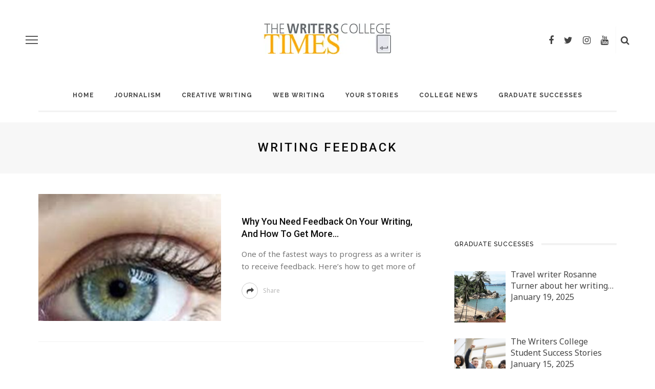

--- FILE ---
content_type: text/html; charset=UTF-8
request_url: https://www.writerscollegeblog.com/tag/writing-feedback/
body_size: 31627
content:
<!DOCTYPE html>
<html lang="en-US">
<head>
	<meta charset="UTF-8"/>
	<meta http-equiv="X-UA-Compatible" content="IE=edge">
	<meta name="viewport" content="width=device-width, initial-scale=1.0">
	<link rel="profile" href="https://gmpg.org/xfn/11"/>
	<link rel="pingback" href="https://www.writerscollegeblog.com/xmlrpc.php"/>
	<meta name='robots' content='index, follow, max-image-preview:large, max-snippet:-1, max-video-preview:-1' />
	<style>img:is([sizes="auto" i], [sizes^="auto," i]) { contain-intrinsic-size: 3000px 1500px }</style>
	
	<!-- This site is optimized with the Yoast SEO plugin v22.9 - https://yoast.com/wordpress/plugins/seo/ -->
	<title>writing feedback Archives - The Writers&#039; College Times</title><link rel="preload" as="style" href="https://fonts.googleapis.com/css?family=Noto%20Sans%3A400%7CRoboto%3A500%7CMontserrat%3A400%7CRaleway%3A700%2C600%7CNoto%20Sans%3A400%2C700%2C400italic%2C700italic%7CRoboto%3A100%2C300%2C400%2C500%2C700%2C900%2C100italic%2C300italic%2C400italic%2C500italic%2C700italic%2C900italic%7CMontserrat%3A100%2C200%2C300%2C400%2C500%2C600%2C700%2C800%2C900%2C100italic%2C200italic%2C300italic%2C400italic%2C500italic%2C600italic%2C700italic%2C800italic%2C900italic%7CRaleway%3A100%2C200%2C300%2C400%2C500%2C600%2C700%2C800%2C900%2C100italic%2C200italic%2C300italic%2C400italic%2C500italic%2C600italic%2C700italic%2C800italic%2C900italic&#038;subset=latin&#038;display=swap" /><link rel="stylesheet" href="https://fonts.googleapis.com/css?family=Noto%20Sans%3A400%7CRoboto%3A500%7CMontserrat%3A400%7CRaleway%3A700%2C600%7CNoto%20Sans%3A400%2C700%2C400italic%2C700italic%7CRoboto%3A100%2C300%2C400%2C500%2C700%2C900%2C100italic%2C300italic%2C400italic%2C500italic%2C700italic%2C900italic%7CMontserrat%3A100%2C200%2C300%2C400%2C500%2C600%2C700%2C800%2C900%2C100italic%2C200italic%2C300italic%2C400italic%2C500italic%2C600italic%2C700italic%2C800italic%2C900italic%7CRaleway%3A100%2C200%2C300%2C400%2C500%2C600%2C700%2C800%2C900%2C100italic%2C200italic%2C300italic%2C400italic%2C500italic%2C600italic%2C700italic%2C800italic%2C900italic&#038;subset=latin&#038;display=swap" media="print" onload="this.media='all'" /><noscript><link rel="stylesheet" href="https://fonts.googleapis.com/css?family=Noto%20Sans%3A400%7CRoboto%3A500%7CMontserrat%3A400%7CRaleway%3A700%2C600%7CNoto%20Sans%3A400%2C700%2C400italic%2C700italic%7CRoboto%3A100%2C300%2C400%2C500%2C700%2C900%2C100italic%2C300italic%2C400italic%2C500italic%2C700italic%2C900italic%7CMontserrat%3A100%2C200%2C300%2C400%2C500%2C600%2C700%2C800%2C900%2C100italic%2C200italic%2C300italic%2C400italic%2C500italic%2C600italic%2C700italic%2C800italic%2C900italic%7CRaleway%3A100%2C200%2C300%2C400%2C500%2C600%2C700%2C800%2C900%2C100italic%2C200italic%2C300italic%2C400italic%2C500italic%2C600italic%2C700italic%2C800italic%2C900italic&#038;subset=latin&#038;display=swap" /></noscript><link rel="stylesheet" href="https://www.writerscollegeblog.com/wp-content/cache/min/1/34921358ae725205a4ed659c70cbcfaa.css" media="all" data-minify="1" />
	<link rel="canonical" href="https://www.writerscollegeblog.com/tag/writing-feedback/" />
	<meta property="og:locale" content="en_US" />
	<meta property="og:type" content="article" />
	<meta property="og:title" content="writing feedback Archives - The Writers&#039; College Times" />
	<meta property="og:url" content="https://www.writerscollegeblog.com/tag/writing-feedback/" />
	<meta property="og:site_name" content="The Writers&#039; College Times" />
	<meta name="twitter:card" content="summary_large_image" />
	<meta name="twitter:site" content="@Writerscollege" />
	<!-- Optimized with WP Meteor v3.4.15 - https://wordpress.org/plugins/wp-meteor/ --><script data-wpmeteor-nooptimize="true" >var _wpmeteor={"gdpr":true,"rdelay":2000,"preload":true,"elementor-animations":true,"elementor-pp":true,"v":"3.4.15","rest_url":"https:\/\/www.writerscollegeblog.com\/wp-json\/"};(()=>{try{new MutationObserver(function(){}),new Promise(function(){}),Object.assign({},{}),document.fonts.ready.then(function(){})}catch{s="wpmeteordisable=1",i=document.location.href,i.match(/[?&]wpmeteordisable/)||(o="",i.indexOf("?")==-1?i.indexOf("#")==-1?o=i+"?"+s:o=i.replace("#","?"+s+"#"):i.indexOf("#")==-1?o=i+"&"+s:o=i.replace("#","&"+s+"#"),document.location.href=o)}var s,i,o;})();

</script><script data-wpmeteor-nooptimize="true" >(()=>{var v="addEventListener",le="removeEventListener",p="getAttribute",L="setAttribute",de="removeAttribute",U="hasAttribute",Tt="querySelector",q=Tt+"All",G="appendChild",K="removeChild",ue="createElement",A="tagName",be="getOwnPropertyDescriptor",y="prototype",F="__lookupGetter__",pe="__lookupSetter__",m="DOMContentLoaded",f="load",fe="error";var d=window,c=document,Ae=c.documentElement;var W=console.error;var Ye=!0,J=class{constructor(){this.known=[]}init(){let t,n,s=(r,a)=>{if(Ye&&r&&r.fn&&!r.__wpmeteor){let o=function(i){return i===r?this:(c[v](m,l=>{i.call(c,r,l,"jQueryMock")}),this)};this.known.push([r,r.fn.ready,r.fn.init?.prototype?.ready]),r.fn.ready=o,r.fn.init?.prototype?.ready&&(r.fn.init.prototype.ready=o),r.__wpmeteor=!0}return r};window.jQuery||window.$,Object.defineProperty(window,"jQuery",{get(){return t},set(r){t=s(r,"jQuery")},configurable:!0}),Object.defineProperty(window,"$",{get(){return n},set(r){n=s(r,"$")},configurable:!0})}unmock(){this.known.forEach(([t,n,s])=>{t.fn.ready=n,t.fn.init?.prototype?.ready&&s&&(t.fn.init.prototype.ready=s)}),Ye=!1}};var Ee="fpo:first-interaction",me="fpo:replay-captured-events";var Ke="fpo:element-loaded",Te="fpo:images-loaded",k="fpo:the-end";var Q="click",P=window,Je=P.addEventListener.bind(P),Qe=P.removeEventListener.bind(P),Se="removeAttribute",ge="getAttribute",St="setAttribute",Ue=["touchstart","touchmove","touchend","touchcancel","keydown","wheel"],Xe=["mouseover","mouseout",Q],Ut=["touchstart","touchend","touchcancel","mouseover","mouseout",Q],N="data-wpmeteor-";var Ge="dispatchEvent",Ze=e=>{let t=new MouseEvent(Q,{view:e.view,bubbles:!0,cancelable:!0});return Object.defineProperty(t,"target",{writable:!1,value:e.target}),t},Ce=class{static capture(){let t=!1,[,n,s]=`${window.Promise}`.split(/[\s[(){]+/s);if(P["__"+s+n])return;let r=[],a=o=>{if(o.target&&Ge in o.target){if(!o.isTrusted)return;if(o.cancelable&&!Ue.includes(o.type))try{o.preventDefault()}catch{}o.stopImmediatePropagation(),o.type===Q?r.push(Ze(o)):Ut.includes(o.type)&&r.push(o),o.target[St](N+o.type,!0),t||(t=!0,P[Ge](new CustomEvent(Ee)))}};P.addEventListener(me,()=>{Xe.forEach(l=>Qe(l,a,{passive:!1,capture:!0})),Ue.forEach(l=>Qe(l,a,{passive:!0,capture:!0}));let o;for(;o=r.shift();){var i=o.target;i[ge](N+"touchstart")&&i[ge](N+"touchend")&&!i[ge](N+Q)?(i[ge](N+"touchmove")||r.push(Ze(o)),i[Se](N+"touchstart"),i[Se](N+"touchend")):i[Se](N+o.type),i[Ge](o)}}),Xe.forEach(o=>Je(o,a,{passive:!1,capture:!0})),Ue.forEach(o=>Je(o,a,{passive:!0,capture:!0}))}};var je=Ce;var X=class{constructor(){this.l=[]}emit(t,n=null){this.l[t]&&this.l[t].forEach(s=>s(n))}on(t,n){this.l[t]||=[],this.l[t].push(n)}off(t,n){this.l[t]=(this.l[t]||[]).filter(s=>s!==n)}};var D=new X;var he=c[ue]("span");he[L]("id","elementor-device-mode");he[L]("class","elementor-screen-only");var Gt=!1,et=()=>(Gt||c.body[G](he),getComputedStyle(he,":after").content.replace(/"/g,""));var tt=e=>e[p]("class")||"",rt=(e,t)=>e[L]("class",t),nt=()=>{d[v](f,function(){let e=et(),t=Math.max(Ae.clientWidth||0,d.innerWidth||0),n=Math.max(Ae.clientHeight||0,d.innerHeight||0),s=["_animation_"+e,"animation_"+e,"_animation","_animation","animation"];Array.from(c[q](".elementor-invisible")).forEach(r=>{let a=r.getBoundingClientRect();if(a.top+d.scrollY<=n&&a.left+d.scrollX<t)try{let i=JSON.parse(r[p]("data-settings"));if(i.trigger_source)return;let l=i._animation_delay||i.animation_delay||0,u,E;for(var o=0;o<s.length;o++)if(i[s[o]]){E=s[o],u=i[E];break}if(u){let H=tt(r),Y=u==="none"?H:H+" animated "+u,bt=setTimeout(()=>{rt(r,Y.replace(/\belementor-invisible\b/,"")),s.forEach(At=>delete i[At]),r[L]("data-settings",JSON.stringify(i))},l);D.on("fi",()=>{clearTimeout(bt),rt(r,tt(r).replace(new RegExp("\b"+u+"\b"),""))})}}catch(i){console.error(i)}})})};var st="data-in-mega_smartmenus",ot=()=>{let e=c[ue]("div");e.innerHTML='<span class="sub-arrow --wp-meteor"><i class="fa" aria-hidden="true"></i></span>';let t=e.firstChild,n=s=>{let r=[];for(;s=s.previousElementSibling;)r.push(s);return r};c[v](m,function(){Array.from(c[q](".pp-advanced-menu ul")).forEach(s=>{if(s[p](st))return;(s[p]("class")||"").match(/\bmega-menu\b/)&&s[q]("ul").forEach(o=>{o[L](st,!0)});let r=n(s),a=r.filter(o=>o).filter(o=>o[A]==="A").pop();if(a||(a=r.map(o=>Array.from(o[q]("a"))).filter(o=>o).flat().pop()),a){let o=t.cloneNode(!0);a[G](o),new MutationObserver(l=>{l.forEach(({addedNodes:u})=>{u.forEach(E=>{if(E.nodeType===1&&E[A]==="SPAN")try{a[K](o)}catch{}})})}).observe(a,{childList:!0})}})})};var w="readystatechange",S="message";var z="SCRIPT",g="data-wpmeteor-",b=Object.defineProperty,Me=Object.defineProperties,O="javascript/blocked",Re=/^\s*(application|text)\/javascript|module\s*$/i,Et="requestAnimationFrame",mt="requestIdleCallback",oe="setTimeout",Ie="__dynamic",M=d.constructor.name+"::",ie=c.constructor.name+"::",gt=function(e,t){t=t||d;for(var n=0;n<this.length;n++)e.call(t,this[n],n,this)};"NodeList"in d&&!NodeList[y].forEach&&(NodeList[y].forEach=gt);"HTMLCollection"in d&&!HTMLCollection[y].forEach&&(HTMLCollection[y].forEach=gt);_wpmeteor["elementor-animations"]&&nt(),_wpmeteor["elementor-pp"]&&ot();var ve=[],ye=[],Z=[],re=!1,V=[],h={},Ve=!1,Ct=0,I=c.visibilityState==="visible"?d[Et]:d[oe],ht=d[mt]||I;c[v]("visibilitychange",()=>{I=c.visibilityState==="visible"?d[Et]:d[oe],ht=d[mt]||I});var C=d[oe],Le,$=["src","type"],R=Object,j="definePropert";R[j+"y"]=(e,t,n)=>{if(e===d&&["jQuery","onload"].indexOf(t)>=0||(e===c||e===c.body)&&["readyState","write","writeln","on"+w].indexOf(t)>=0)return["on"+w,"on"+f].indexOf(t)&&n.set&&(h["on"+w]=h["on"+w]||[],h["on"+w].push(n.set)),e;if(e instanceof HTMLScriptElement&&$.indexOf(t)>=0){if(!e[t+"__def"]){let s=R[be](e,t);b(e,t,{set(r){return e[t+"__set"]?e[t+"__set"].call(e,r):s.set.call(e,r)},get(){return e[t+"__get"]?e[t+"__get"].call(e):s.get.call(e)}}),e[t+"__def"]=!0}return n.get&&(e[t+"__get"]=n.get),n.set&&(e[t+"__set"]=n.set),e}return b(e,t,n)};R[j+"ies"]=(e,t)=>{for(let n in t)R[j+"y"](e,n,t[n]);for(let n of R.getOwnPropertySymbols(t))R[j+"y"](e,n,t[n]);return e};var He=EventTarget[y][v],vt=EventTarget[y][le],ce=He.bind(c),Bt=vt.bind(c),B=He.bind(d),yt=vt.bind(d),_t=Document[y].createElement,ae=_t.bind(c),we=c.__proto__[F]("readyState").bind(c),it="loading";b(c,"readyState",{get(){return it},set(e){return it=e}});var ct=e=>V.filter(([t,,n],s)=>{if(!(e.indexOf(t.type)<0)){n||(n=t.target);try{let r=n.constructor.name+"::"+t.type;for(let a=0;a<h[r].length;a++)if(h[r][a]){let o=r+"::"+s+"::"+a;if(!xe[o])return!0}}catch{}}}).length,ne,xe={},se=e=>{V.forEach(([t,n,s],r)=>{if(!(e.indexOf(t.type)<0)){s||(s=t.target);try{let a=s.constructor.name+"::"+t.type;if((h[a]||[]).length)for(let o=0;o<h[a].length;o++){let i=h[a][o];if(i){let l=a+"::"+r+"::"+o;if(!xe[l]){xe[l]=!0,c.readyState=n,ne=a;try{Ct++,!i[y]||i[y].constructor===i?i.bind(s)(t):i(t)}catch(u){W(u,i)}ne=null}}}}catch(a){W(a)}}})};ce(m,e=>{V.push([new e.constructor(m,e),we(),c])});ce(w,e=>{V.push([new e.constructor(w,e),we(),c])});B(m,e=>{V.push([new e.constructor(m,e),we(),d])});B(f,e=>{Ve=!0,V.push([new e.constructor(f,e),we(),d]),x||se([m,w,S,f])});var Lt=e=>{V.push([e,c.readyState,d])},Nt=d[F]("onmessage"),Ot=d[pe]("onmessage"),Rt=()=>{yt(S,Lt),(h[M+"message"]||[]).forEach(e=>{B(S,e)}),b(d,"onmessage",{get:Nt,set:Ot})};B(S,Lt);var Dt=new J;Dt.init();var qe=()=>{!x&&!re&&(x=!0,c.readyState="loading",I(We),I(T)),Ve||B(f,()=>{qe()})};B(Ee,()=>{qe()});D.on(Te,()=>{qe()});_wpmeteor.rdelay>=0&&je.capture();var ee=[-1],Be=e=>{ee=ee.filter(t=>t!==e.target),ee.length||C(D.emit.bind(D,k))};var x=!1,T=()=>{let e=ve.shift();if(e)e[p](g+"src")?e[U]("async")||e[Ie]?(e.isConnected&&(ee.push(e),setTimeout(Be,1e3,{target:e})),Ne(e,Be),C(T)):Ne(e,C.bind(null,T)):(e.origtype==O&&Ne(e),C(T));else if(ye.length)ve.push(...ye),ye.length=0,C(T);else if(ct([m,w,S]))se([m,w,S]),C(T);else if(Ve)if(ct([f,S]))se([f,S]),C(T);else if(ee.length>1)ht(T);else if(Z.length)ve.push(...Z),Z.length=0,C(T);else{if(d.RocketLazyLoadScripts)try{RocketLazyLoadScripts.run()}catch(t){W(t)}c.readyState="complete",Rt(),Dt.unmock(),x=!1,re=!0,d[oe](()=>Be({target:-1}))}else x=!1},xt=e=>{let t=ae(z),n=e.attributes;for(var s=n.length-1;s>=0;s--)n[s].name.startsWith(g)||t[L](n[s].name,n[s].value);let r=e[p](g+"type");r?t.type=r:t.type="text/javascript",(e.textContent||"").match(/^\s*class RocketLazyLoadScripts/)?t.textContent=e.textContent.replace(/^\s*class\s*RocketLazyLoadScripts/,"window.RocketLazyLoadScripts=class").replace("RocketLazyLoadScripts.run();",""):t.textContent=e.textContent;for(let a of["onload","onerror","onreadystatechange"])e[a]&&(t[a]=e[a]);return t},Ne=(e,t)=>{let n=e[p](g+"src");if(n){let s=He.bind(e);e.isConnected&&t&&(s(f,t),s(fe,t)),e.origtype=e[p](g+"type")||"text/javascript",e.origsrc=n,(!e.isConnected||e[U]("nomodule")||e.type&&!Re.test(e.type))&&t&&t(new Event(f,{target:e}))}else e.origtype===O?(e.origtype=e[p](g+"type")||"text/javascript",e[de]("integrity"),e.textContent=e.textContent+`
`):t&&t(new Event(f,{target:e}))},Fe=(e,t)=>{let n=(h[e]||[]).indexOf(t);if(n>=0)return h[e][n]=void 0,!0},at=(e,t,...n)=>{if("HTMLDocument::"+m==ne&&e===m&&!t.toString().match(/jQueryMock/)){D.on(k,c[v].bind(c,e,t,...n));return}if(t&&(e===m||e===w)){let s=ie+e;h[s]=h[s]||[],h[s].push(t),re&&se([e]);return}return ce(e,t,...n)},lt=(e,t,...n)=>{if(e===m){let s=ie+e;Fe(s,t)}return Bt(e,t,...n)};Me(c,{[v]:{get(){return at},set(){return at}},[le]:{get(){return lt},set(){return lt}}});var te=c.createDocumentFragment(),We=()=>{te.hasChildNodes()&&(c.head[G](te),te=c.createDocumentFragment())},dt={},_e=e=>{if(e)try{let t=new URL(e,c.location.href),n=t.origin;if(n&&!dt[n]&&c.location.host!==t.host){let s=ae("link");s.rel="preconnect",s.href=n,te[G](s),dt[n]=!0,x&&I(We)}}catch{}},De={},kt=(e,t,n,s)=>{let r=ae("link");r.rel=t?"modulepre"+f:"pre"+f,r.as="script",n&&r[L]("crossorigin",n),s&&r[L]("integrity",s);try{e=new URL(e,c.location.href).href}catch{}r.href=e,te[G](r),De[e]=!0,x&&I(We)},ke=function(...e){let t=ae(...e);if(!e||e[0].toUpperCase()!==z||!x)return t;let n=t[L].bind(t),s=t[p].bind(t),r=t[de].bind(t),a=t[U].bind(t),o=t[F]("attributes").bind(t);return $.forEach(i=>{let l=t[F](i).bind(t),u=t[pe](i).bind(t);R[j+"y"](t,i,{set(E){return i==="type"&&E&&!Re.test(E)?n(i,E):((i==="src"&&E||i==="type"&&E&&t.origsrc)&&n("type",O),E?n(g+i,E):r(g+i))},get(){let E=t[p](g+i);if(i==="src")try{return new URL(E,c.location.href).href}catch{}return E}}),b(t,"orig"+i,{set(E){return u(E)},get(){return l()}})}),t[L]=function(i,l){if($.includes(i))return i==="type"&&l&&!Re.test(l)?n(i,l):((i==="src"&&l||i==="type"&&l&&t.origsrc)&&n("type",O),l?n(g+i,l):r(g+i));n(i,l)},t[p]=function(i){let l=$.indexOf(i)>=0?s(g+i):s(i);if(i==="src")try{return new URL(l,c.location.href).href}catch{}return l},t[U]=function(i){return $.indexOf(i)>=0?a(g+i):a(i)},b(t,"attributes",{get(){return[...o()].filter(l=>l.name!=="type").map(l=>({name:l.name.match(new RegExp(g))?l.name.replace(g,""):l.name,value:l.value}))}}),t[Ie]=!0,t};Object.defineProperty(Document[y],"createElement",{set(e){e!==ke&&(Le=e)},get(){return Le||ke}});var Oe=new Set,$e=new MutationObserver(e=>{e.forEach(({removedNodes:t,addedNodes:n,target:s})=>{t.forEach(r=>{r.nodeType===1&&z===r[A]&&"origtype"in r&&Oe.delete(r)}),n.forEach(r=>{if(r.nodeType===1)if(z===r[A]){if("origtype"in r){if(r.origtype!==O)return}else if(r[p]("type")!==O)return;"origtype"in r||$.forEach(o=>{let i=r[F](o).bind(r),l=r[pe](o).bind(r);b(r,"orig"+o,{set(u){return l(u)},get(){return i()}})});let a=r[p](g+"src");if(Oe.has(r)&&W("Inserted twice",r),r.parentNode){Oe.add(r);let o=r[p](g+"type");(a||"").match(/\/gtm.js\?/)||r[U]("async")||r[Ie]?(Z.push(r),_e(a)):r[U]("defer")||o==="module"?(ye.push(r),_e(a)):(a&&!r[U]("nomodule")&&!De[a]&&kt(a,o==="module",r[U]("crossorigin")&&r[p]("crossorigin"),r[p]("integrity")),ve.push(r))}else r[v](f,o=>o.target.parentNode[K](o.target)),r[v](fe,o=>o.target.parentNode[K](o.target)),s[G](r)}else r[A]==="LINK"&&r[p]("as")==="script"&&(De[r[p]("href")]=!0)})})}),wt={childList:!0,subtree:!0};$e.observe(c.documentElement,wt);var Pt=HTMLElement[y].attachShadow;HTMLElement[y].attachShadow=function(e){let t=Pt.call(this,e);return e.mode==="open"&&$e.observe(t,wt),t};(()=>{let e=R[be](HTMLIFrameElement[y],"src");b(HTMLIFrameElement[y],"src",{get(){return this.dataset.fpoSrc?this.dataset.fpoSrc:e.get.call(this)},set(t){delete this.dataset.fpoSrc,e.set.call(this,t)}})})();D.on(k,()=>{(!Le||Le===ke)&&(Document[y].createElement=_t,$e.disconnect()),dispatchEvent(new CustomEvent(me)),dispatchEvent(new CustomEvent(k))});var Pe=e=>{let t,n;!c.currentScript||!c.currentScript.parentNode?(t=c.body,n=t.lastChild):(n=c.currentScript,t=n.parentNode);try{let s=ae("div");s.innerHTML=e,Array.from(s.childNodes).forEach(r=>{r.nodeName===z?t.insertBefore(xt(r),n):t.insertBefore(r,n)})}catch(s){W(s)}},ut=e=>Pe(e+`
`);Me(c,{write:{get(){return Pe},set(e){return Pe=e}},writeln:{get(){return ut},set(e){return ut=e}}});var pt=(e,t,...n)=>{if(M+m==ne&&e===m&&!t.toString().match(/jQueryMock/)){D.on(k,d[v].bind(d,e,t,...n));return}if(M+f==ne&&e===f){D.on(k,d[v].bind(d,e,t,...n));return}if(t&&(e===f||e===m||e===S&&!re)){let s=e===m?ie+e:M+e;h[s]=h[s]||[],h[s].push(t),re&&se([e]);return}return B(e,t,...n)},ft=(e,t,...n)=>{if(e===f){let s=e===m?ie+e:M+e;Fe(s,t)}return yt(e,t,...n)};Me(d,{[v]:{get(){return pt},set(){return pt}},[le]:{get(){return ft},set(){return ft}}});var ze=e=>{let t;return{get(){return t},set(n){return t&&Fe(e,n),h[e]=h[e]||[],h[e].push(n),t=n}}};B(Ke,e=>{let{target:t,event:n}=e.detail,s=t===d?c.body:t,r=s[p](g+"on"+n.type);s[de](g+"on"+n.type);try{let a=new Function("event",r);t===d?d[v](f,a.bind(t,n)):a.call(t,n)}catch(a){console.err(a)}});{let e=ze(M+f);b(d,"onload",e),ce(m,()=>{b(c.body,"onload",e)})}b(c,"onreadystatechange",ze(ie+w));b(d,"onmessage",ze(M+S));(()=>{let e=d.innerHeight,t=d.innerWidth,n=r=>{let o={"4g":1250,"3g":2500,"2g":2500}[(navigator.connection||{}).effectiveType]||0,i=r.getBoundingClientRect(),l={top:-1*e-o,left:-1*t-o,bottom:e+o,right:t+o};return!(i.left>=l.right||i.right<=l.left||i.top>=l.bottom||i.bottom<=l.top)},s=(r=!0)=>{let a=1,o=-1,i={},l=()=>{o++,--a||d[oe](D.emit.bind(D,Te),_wpmeteor.rdelay)};Array.from(c.getElementsByTagName("*")).forEach(u=>{let E,H,Y;if(u[A]==="IMG"){let _=u.currentSrc||u.src;_&&!i[_]&&!_.match(/^data:/i)&&((u.loading||"").toLowerCase()!=="lazy"||n(u))&&(E=_)}else if(u[A]===z)_e(u[p](g+"src"));else if(u[A]==="LINK"&&u[p]("as")==="script"&&["pre"+f,"modulepre"+f].indexOf(u[p]("rel"))>=0)De[u[p]("href")]=!0;else if((H=d.getComputedStyle(u))&&(Y=(H.backgroundImage||"").match(/^url\s*\((.*?)\)/i))&&(Y||[]).length){let _=Y[0].slice(4,-1).replace(/"/g,"");!i[_]&&!_.match(/^data:/i)&&(E=_)}if(E){i[E]=!0;let _=new Image;r&&(a++,_[v](f,l),_[v](fe,l)),_.src=E}}),c.fonts.ready.then(()=>{l()})};_wpmeteor.rdelay===0?ce(m,s):B(f,s)})();})();
//1.0.42

</script><script type="application/ld+json" class="yoast-schema-graph">{"@context":"https://schema.org","@graph":[{"@type":"CollectionPage","@id":"https://www.writerscollegeblog.com/tag/writing-feedback/","url":"https://www.writerscollegeblog.com/tag/writing-feedback/","name":"writing feedback Archives - The Writers&#039; College Times","isPartOf":{"@id":"https://www.writerscollegeblog.com/#website"},"primaryImageOfPage":{"@id":"https://www.writerscollegeblog.com/tag/writing-feedback/#primaryimage"},"image":{"@id":"https://www.writerscollegeblog.com/tag/writing-feedback/#primaryimage"},"thumbnailUrl":"https://www.writerscollegeblog.com/wp-content/uploads/2016/04/Ophelia-eyeball.jpg","breadcrumb":{"@id":"https://www.writerscollegeblog.com/tag/writing-feedback/#breadcrumb"},"inLanguage":"en-US"},{"@type":"ImageObject","inLanguage":"en-US","@id":"https://www.writerscollegeblog.com/tag/writing-feedback/#primaryimage","url":"https://www.writerscollegeblog.com/wp-content/uploads/2016/04/Ophelia-eyeball.jpg","contentUrl":"https://www.writerscollegeblog.com/wp-content/uploads/2016/04/Ophelia-eyeball.jpg","width":640,"height":640},{"@type":"BreadcrumbList","@id":"https://www.writerscollegeblog.com/tag/writing-feedback/#breadcrumb","itemListElement":[{"@type":"ListItem","position":1,"name":"Home","item":"https://www.writerscollegeblog.com/"},{"@type":"ListItem","position":2,"name":"writing feedback"}]},{"@type":"WebSite","@id":"https://www.writerscollegeblog.com/#website","url":"https://www.writerscollegeblog.com/","name":"The Writers College Times","description":"Writing tips and advice for beginner writers","publisher":{"@id":"https://www.writerscollegeblog.com/#organization"},"potentialAction":[{"@type":"SearchAction","target":{"@type":"EntryPoint","urlTemplate":"https://www.writerscollegeblog.com/?s={search_term_string}"},"query-input":"required name=search_term_string"}],"inLanguage":"en-US"},{"@type":"Organization","@id":"https://www.writerscollegeblog.com/#organization","name":"The Writers College","url":"https://www.writerscollegeblog.com/","logo":{"@type":"ImageObject","inLanguage":"en-US","@id":"https://www.writerscollegeblog.com/#/schema/logo/image/","url":"https://www.writerscollegeblog.com/wp-content/uploads/2015/02/gravatar.png","contentUrl":"https://www.writerscollegeblog.com/wp-content/uploads/2015/02/gravatar.png","width":347,"height":398,"caption":"The Writers College"},"image":{"@id":"https://www.writerscollegeblog.com/#/schema/logo/image/"},"sameAs":["https://www.facebook.com/writerscollege/","https://x.com/Writerscollege","https://www.instagram.com/the_writers_college/"]}]}</script>
	<!-- / Yoast SEO plugin. -->


<link rel='dns-prefetch' href='//fonts.googleapis.com' />
<link href='https://fonts.gstatic.com' crossorigin rel='preconnect' />
<link rel="alternate" type="application/rss+xml" title="The Writers&#039; College Times &raquo; Feed" href="https://www.writerscollegeblog.com/feed/" />
<link rel="alternate" type="application/rss+xml" title="The Writers&#039; College Times &raquo; Comments Feed" href="https://www.writerscollegeblog.com/comments/feed/" />
<link rel="alternate" type="application/rss+xml" title="The Writers&#039; College Times &raquo; writing feedback Tag Feed" href="https://www.writerscollegeblog.com/tag/writing-feedback/feed/" />
<link rel="apple-touch-icon" href="https://www.writerscollegeblog.com/wp-content/uploads/2010/11/favicon.ico" /><script  type="javascript/blocked" data-wpmeteor-type="text/javascript" >
window._wpemojiSettings = {"baseUrl":"https:\/\/s.w.org\/images\/core\/emoji\/16.0.1\/72x72\/","ext":".png","svgUrl":"https:\/\/s.w.org\/images\/core\/emoji\/16.0.1\/svg\/","svgExt":".svg","source":{"concatemoji":"https:\/\/www.writerscollegeblog.com\/wp-includes\/js\/wp-emoji-release.min.js?ver=6.8.2"}};
/*! This file is auto-generated */
!function(s,n){var o,i,e;function c(e){try{var t={supportTests:e,timestamp:(new Date).valueOf()};sessionStorage.setItem(o,JSON.stringify(t))}catch(e){}}function p(e,t,n){e.clearRect(0,0,e.canvas.width,e.canvas.height),e.fillText(t,0,0);var t=new Uint32Array(e.getImageData(0,0,e.canvas.width,e.canvas.height).data),a=(e.clearRect(0,0,e.canvas.width,e.canvas.height),e.fillText(n,0,0),new Uint32Array(e.getImageData(0,0,e.canvas.width,e.canvas.height).data));return t.every(function(e,t){return e===a[t]})}function u(e,t){e.clearRect(0,0,e.canvas.width,e.canvas.height),e.fillText(t,0,0);for(var n=e.getImageData(16,16,1,1),a=0;a<n.data.length;a++)if(0!==n.data[a])return!1;return!0}function f(e,t,n,a){switch(t){case"flag":return n(e,"\ud83c\udff3\ufe0f\u200d\u26a7\ufe0f","\ud83c\udff3\ufe0f\u200b\u26a7\ufe0f")?!1:!n(e,"\ud83c\udde8\ud83c\uddf6","\ud83c\udde8\u200b\ud83c\uddf6")&&!n(e,"\ud83c\udff4\udb40\udc67\udb40\udc62\udb40\udc65\udb40\udc6e\udb40\udc67\udb40\udc7f","\ud83c\udff4\u200b\udb40\udc67\u200b\udb40\udc62\u200b\udb40\udc65\u200b\udb40\udc6e\u200b\udb40\udc67\u200b\udb40\udc7f");case"emoji":return!a(e,"\ud83e\udedf")}return!1}function g(e,t,n,a){var r="undefined"!=typeof WorkerGlobalScope&&self instanceof WorkerGlobalScope?new OffscreenCanvas(300,150):s.createElement("canvas"),o=r.getContext("2d",{willReadFrequently:!0}),i=(o.textBaseline="top",o.font="600 32px Arial",{});return e.forEach(function(e){i[e]=t(o,e,n,a)}),i}function t(e){var t=s.createElement("script");t.src=e,t.defer=!0,s.head.appendChild(t)}"undefined"!=typeof Promise&&(o="wpEmojiSettingsSupports",i=["flag","emoji"],n.supports={everything:!0,everythingExceptFlag:!0},e=new Promise(function(e){s.addEventListener("DOMContentLoaded",e,{once:!0})}),new Promise(function(t){var n=function(){try{var e=JSON.parse(sessionStorage.getItem(o));if("object"==typeof e&&"number"==typeof e.timestamp&&(new Date).valueOf()<e.timestamp+604800&&"object"==typeof e.supportTests)return e.supportTests}catch(e){}return null}();if(!n){if("undefined"!=typeof Worker&&"undefined"!=typeof OffscreenCanvas&&"undefined"!=typeof URL&&URL.createObjectURL&&"undefined"!=typeof Blob)try{var e="postMessage("+g.toString()+"("+[JSON.stringify(i),f.toString(),p.toString(),u.toString()].join(",")+"));",a=new Blob([e],{type:"text/javascript"}),r=new Worker(URL.createObjectURL(a),{name:"wpTestEmojiSupports"});return void(r.onmessage=function(e){c(n=e.data),r.terminate(),t(n)})}catch(e){}c(n=g(i,f,p,u))}t(n)}).then(function(e){for(var t in e)n.supports[t]=e[t],n.supports.everything=n.supports.everything&&n.supports[t],"flag"!==t&&(n.supports.everythingExceptFlag=n.supports.everythingExceptFlag&&n.supports[t]);n.supports.everythingExceptFlag=n.supports.everythingExceptFlag&&!n.supports.flag,n.DOMReady=!1,n.readyCallback=function(){n.DOMReady=!0}}).then(function(){return e}).then(function(){var e;n.supports.everything||(n.readyCallback(),(e=n.source||{}).concatemoji?t(e.concatemoji):e.wpemoji&&e.twemoji&&(t(e.twemoji),t(e.wpemoji)))}))}((window,document),window._wpemojiSettings);
</script>





<style id='wp-emoji-styles-inline-css'>

	img.wp-smiley, img.emoji {
		display: inline !important;
		border: none !important;
		box-shadow: none !important;
		height: 1em !important;
		width: 1em !important;
		margin: 0 0.07em !important;
		vertical-align: -0.1em !important;
		background: none !important;
		padding: 0 !important;
	}
</style>

<style id='classic-theme-styles-inline-css'>
/*! This file is auto-generated */
.wp-block-button__link{color:#fff;background-color:#32373c;border-radius:9999px;box-shadow:none;text-decoration:none;padding:calc(.667em + 2px) calc(1.333em + 2px);font-size:1.125em}.wp-block-file__button{background:#32373c;color:#fff;text-decoration:none}
</style>
<style id='global-styles-inline-css'>
:root{--wp--preset--aspect-ratio--square: 1;--wp--preset--aspect-ratio--4-3: 4/3;--wp--preset--aspect-ratio--3-4: 3/4;--wp--preset--aspect-ratio--3-2: 3/2;--wp--preset--aspect-ratio--2-3: 2/3;--wp--preset--aspect-ratio--16-9: 16/9;--wp--preset--aspect-ratio--9-16: 9/16;--wp--preset--color--black: #000000;--wp--preset--color--cyan-bluish-gray: #abb8c3;--wp--preset--color--white: #ffffff;--wp--preset--color--pale-pink: #f78da7;--wp--preset--color--vivid-red: #cf2e2e;--wp--preset--color--luminous-vivid-orange: #ff6900;--wp--preset--color--luminous-vivid-amber: #fcb900;--wp--preset--color--light-green-cyan: #7bdcb5;--wp--preset--color--vivid-green-cyan: #00d084;--wp--preset--color--pale-cyan-blue: #8ed1fc;--wp--preset--color--vivid-cyan-blue: #0693e3;--wp--preset--color--vivid-purple: #9b51e0;--wp--preset--gradient--vivid-cyan-blue-to-vivid-purple: linear-gradient(135deg,rgba(6,147,227,1) 0%,rgb(155,81,224) 100%);--wp--preset--gradient--light-green-cyan-to-vivid-green-cyan: linear-gradient(135deg,rgb(122,220,180) 0%,rgb(0,208,130) 100%);--wp--preset--gradient--luminous-vivid-amber-to-luminous-vivid-orange: linear-gradient(135deg,rgba(252,185,0,1) 0%,rgba(255,105,0,1) 100%);--wp--preset--gradient--luminous-vivid-orange-to-vivid-red: linear-gradient(135deg,rgba(255,105,0,1) 0%,rgb(207,46,46) 100%);--wp--preset--gradient--very-light-gray-to-cyan-bluish-gray: linear-gradient(135deg,rgb(238,238,238) 0%,rgb(169,184,195) 100%);--wp--preset--gradient--cool-to-warm-spectrum: linear-gradient(135deg,rgb(74,234,220) 0%,rgb(151,120,209) 20%,rgb(207,42,186) 40%,rgb(238,44,130) 60%,rgb(251,105,98) 80%,rgb(254,248,76) 100%);--wp--preset--gradient--blush-light-purple: linear-gradient(135deg,rgb(255,206,236) 0%,rgb(152,150,240) 100%);--wp--preset--gradient--blush-bordeaux: linear-gradient(135deg,rgb(254,205,165) 0%,rgb(254,45,45) 50%,rgb(107,0,62) 100%);--wp--preset--gradient--luminous-dusk: linear-gradient(135deg,rgb(255,203,112) 0%,rgb(199,81,192) 50%,rgb(65,88,208) 100%);--wp--preset--gradient--pale-ocean: linear-gradient(135deg,rgb(255,245,203) 0%,rgb(182,227,212) 50%,rgb(51,167,181) 100%);--wp--preset--gradient--electric-grass: linear-gradient(135deg,rgb(202,248,128) 0%,rgb(113,206,126) 100%);--wp--preset--gradient--midnight: linear-gradient(135deg,rgb(2,3,129) 0%,rgb(40,116,252) 100%);--wp--preset--font-size--small: 13px;--wp--preset--font-size--medium: 20px;--wp--preset--font-size--large: 36px;--wp--preset--font-size--x-large: 42px;--wp--preset--spacing--20: 0.44rem;--wp--preset--spacing--30: 0.67rem;--wp--preset--spacing--40: 1rem;--wp--preset--spacing--50: 1.5rem;--wp--preset--spacing--60: 2.25rem;--wp--preset--spacing--70: 3.38rem;--wp--preset--spacing--80: 5.06rem;--wp--preset--shadow--natural: 6px 6px 9px rgba(0, 0, 0, 0.2);--wp--preset--shadow--deep: 12px 12px 50px rgba(0, 0, 0, 0.4);--wp--preset--shadow--sharp: 6px 6px 0px rgba(0, 0, 0, 0.2);--wp--preset--shadow--outlined: 6px 6px 0px -3px rgba(255, 255, 255, 1), 6px 6px rgba(0, 0, 0, 1);--wp--preset--shadow--crisp: 6px 6px 0px rgba(0, 0, 0, 1);}:where(.is-layout-flex){gap: 0.5em;}:where(.is-layout-grid){gap: 0.5em;}body .is-layout-flex{display: flex;}.is-layout-flex{flex-wrap: wrap;align-items: center;}.is-layout-flex > :is(*, div){margin: 0;}body .is-layout-grid{display: grid;}.is-layout-grid > :is(*, div){margin: 0;}:where(.wp-block-columns.is-layout-flex){gap: 2em;}:where(.wp-block-columns.is-layout-grid){gap: 2em;}:where(.wp-block-post-template.is-layout-flex){gap: 1.25em;}:where(.wp-block-post-template.is-layout-grid){gap: 1.25em;}.has-black-color{color: var(--wp--preset--color--black) !important;}.has-cyan-bluish-gray-color{color: var(--wp--preset--color--cyan-bluish-gray) !important;}.has-white-color{color: var(--wp--preset--color--white) !important;}.has-pale-pink-color{color: var(--wp--preset--color--pale-pink) !important;}.has-vivid-red-color{color: var(--wp--preset--color--vivid-red) !important;}.has-luminous-vivid-orange-color{color: var(--wp--preset--color--luminous-vivid-orange) !important;}.has-luminous-vivid-amber-color{color: var(--wp--preset--color--luminous-vivid-amber) !important;}.has-light-green-cyan-color{color: var(--wp--preset--color--light-green-cyan) !important;}.has-vivid-green-cyan-color{color: var(--wp--preset--color--vivid-green-cyan) !important;}.has-pale-cyan-blue-color{color: var(--wp--preset--color--pale-cyan-blue) !important;}.has-vivid-cyan-blue-color{color: var(--wp--preset--color--vivid-cyan-blue) !important;}.has-vivid-purple-color{color: var(--wp--preset--color--vivid-purple) !important;}.has-black-background-color{background-color: var(--wp--preset--color--black) !important;}.has-cyan-bluish-gray-background-color{background-color: var(--wp--preset--color--cyan-bluish-gray) !important;}.has-white-background-color{background-color: var(--wp--preset--color--white) !important;}.has-pale-pink-background-color{background-color: var(--wp--preset--color--pale-pink) !important;}.has-vivid-red-background-color{background-color: var(--wp--preset--color--vivid-red) !important;}.has-luminous-vivid-orange-background-color{background-color: var(--wp--preset--color--luminous-vivid-orange) !important;}.has-luminous-vivid-amber-background-color{background-color: var(--wp--preset--color--luminous-vivid-amber) !important;}.has-light-green-cyan-background-color{background-color: var(--wp--preset--color--light-green-cyan) !important;}.has-vivid-green-cyan-background-color{background-color: var(--wp--preset--color--vivid-green-cyan) !important;}.has-pale-cyan-blue-background-color{background-color: var(--wp--preset--color--pale-cyan-blue) !important;}.has-vivid-cyan-blue-background-color{background-color: var(--wp--preset--color--vivid-cyan-blue) !important;}.has-vivid-purple-background-color{background-color: var(--wp--preset--color--vivid-purple) !important;}.has-black-border-color{border-color: var(--wp--preset--color--black) !important;}.has-cyan-bluish-gray-border-color{border-color: var(--wp--preset--color--cyan-bluish-gray) !important;}.has-white-border-color{border-color: var(--wp--preset--color--white) !important;}.has-pale-pink-border-color{border-color: var(--wp--preset--color--pale-pink) !important;}.has-vivid-red-border-color{border-color: var(--wp--preset--color--vivid-red) !important;}.has-luminous-vivid-orange-border-color{border-color: var(--wp--preset--color--luminous-vivid-orange) !important;}.has-luminous-vivid-amber-border-color{border-color: var(--wp--preset--color--luminous-vivid-amber) !important;}.has-light-green-cyan-border-color{border-color: var(--wp--preset--color--light-green-cyan) !important;}.has-vivid-green-cyan-border-color{border-color: var(--wp--preset--color--vivid-green-cyan) !important;}.has-pale-cyan-blue-border-color{border-color: var(--wp--preset--color--pale-cyan-blue) !important;}.has-vivid-cyan-blue-border-color{border-color: var(--wp--preset--color--vivid-cyan-blue) !important;}.has-vivid-purple-border-color{border-color: var(--wp--preset--color--vivid-purple) !important;}.has-vivid-cyan-blue-to-vivid-purple-gradient-background{background: var(--wp--preset--gradient--vivid-cyan-blue-to-vivid-purple) !important;}.has-light-green-cyan-to-vivid-green-cyan-gradient-background{background: var(--wp--preset--gradient--light-green-cyan-to-vivid-green-cyan) !important;}.has-luminous-vivid-amber-to-luminous-vivid-orange-gradient-background{background: var(--wp--preset--gradient--luminous-vivid-amber-to-luminous-vivid-orange) !important;}.has-luminous-vivid-orange-to-vivid-red-gradient-background{background: var(--wp--preset--gradient--luminous-vivid-orange-to-vivid-red) !important;}.has-very-light-gray-to-cyan-bluish-gray-gradient-background{background: var(--wp--preset--gradient--very-light-gray-to-cyan-bluish-gray) !important;}.has-cool-to-warm-spectrum-gradient-background{background: var(--wp--preset--gradient--cool-to-warm-spectrum) !important;}.has-blush-light-purple-gradient-background{background: var(--wp--preset--gradient--blush-light-purple) !important;}.has-blush-bordeaux-gradient-background{background: var(--wp--preset--gradient--blush-bordeaux) !important;}.has-luminous-dusk-gradient-background{background: var(--wp--preset--gradient--luminous-dusk) !important;}.has-pale-ocean-gradient-background{background: var(--wp--preset--gradient--pale-ocean) !important;}.has-electric-grass-gradient-background{background: var(--wp--preset--gradient--electric-grass) !important;}.has-midnight-gradient-background{background: var(--wp--preset--gradient--midnight) !important;}.has-small-font-size{font-size: var(--wp--preset--font-size--small) !important;}.has-medium-font-size{font-size: var(--wp--preset--font-size--medium) !important;}.has-large-font-size{font-size: var(--wp--preset--font-size--large) !important;}.has-x-large-font-size{font-size: var(--wp--preset--font-size--x-large) !important;}
:where(.wp-block-post-template.is-layout-flex){gap: 1.25em;}:where(.wp-block-post-template.is-layout-grid){gap: 1.25em;}
:where(.wp-block-columns.is-layout-flex){gap: 2em;}:where(.wp-block-columns.is-layout-grid){gap: 2em;}
:root :where(.wp-block-pullquote){font-size: 1.5em;line-height: 1.6;}
</style>




<style id='look_ruby_responsive_style-inline-css'>
h1, h2, h3, h4, h5, h6, .h3, .h5,.post-counter, .logo-text, .banner-content-wrap, .post-review-score,.woocommerce .price, blockquote{ font-family :Roboto;font-weight :500;}input, textarea, h3.comment-reply-title, .comment-title h3,.counter-element-right, .pagination-wrap{ font-family :Noto Sans;}.post-title.is-big-title{ font-size: 32px; }.post-title.is-medium-title{ font-size: 18px; }.post-title.is-small-title, .post-title.is-mini-title{ font-size: 18px; }.single .post-title.single-title{ font-size: 36px; }.post-excerpt { font-size: 15px; }.post-title.is-big-title > *{ line-height: 38px; }@media only screen and (max-width: 1199px) and (min-width: 992px) {.post-title.is-big-title > *{ line-height: 34px; }}@media only screen and (max-width: 991px) {.post-title.is-big-title > *{ line-height: 33px; }}@media only screen and (max-width: 767px) {.post-title.is-big-title > *{ line-height: 32px; }}.post-title.is-small-title > *{ line-height: 23px; }@media only screen and (max-width: 1199px) and (min-width: 992px) {.post-title.is-small-title > *, .post-title.is-mini-title > *{ line-height: 21px; }}@media only screen and (max-width: 991px) {.post-title.is-small-title > *, .post-title.is-mini-title > *{ line-height: 20px; }}@media only screen and (max-width: 767px) {.post-title.is-small-title > *, .post-title.is-mini-title > *{ line-height: 20px; }}.single .post-title.single-title h1{ line-height: 44px; }@media only screen and (max-width: 1199px) and (min-width: 992px) {.single .post-title.single-title h1{ line-height: 39px; }}@media only screen and (max-width: 991px) {.single .post-title.single-title h1{ line-height: 39px; }}@media only screen and (max-width: 767px) {.single .post-title.single-title h1{ line-height: 37px; }}.entry { line-height:22px;}.main-nav-inner > li > a , .header-style-2 .nav-search-outer {line-height: 60px;height: 60px;}.header-style-2 .logo-image img {max-height: 60px;height: 60px;}.main-nav-inner .is-sub-menu {border-color: transparent;background-color: #111111;}.main-nav-inner .is-sub-menu{color: #ffffff;}.main-nav-inner .is-sub-menu:not(.mega-category-menu) a:hover {opacity: 1;color: #eeeeee;}.post-review-score, .score-bar { background-color: #ffe56d;}.header-nav-holder { border-width: 3px;}
@media only screen and (min-width: 1400px){
 .post-carousel .is-big-title a {font-size: 42px; line-height: 42px;}   
}

.w-title .widget-title {
	color: #aaa;
}
h2 {
    font-size: 24px;
}
h3 {
    font-size: 20px;
}
h4 {
    font-size: 18px;
}
</style>


<style id='rocket-lazyload-inline-css'>
.rll-youtube-player{position:relative;padding-bottom:56.23%;height:0;overflow:hidden;max-width:100%;}.rll-youtube-player iframe{position:absolute;top:0;left:0;width:100%;height:100%;z-index:100;background:0 0}.rll-youtube-player img{bottom:0;display:block;left:0;margin:auto;max-width:100%;width:100%;position:absolute;right:0;top:0;border:none;height:auto;cursor:pointer;-webkit-transition:.4s all;-moz-transition:.4s all;transition:.4s all}.rll-youtube-player img:hover{-webkit-filter:brightness(75%)}.rll-youtube-player .play{height:72px;width:72px;left:50%;top:50%;margin-left:-36px;margin-top:-36px;position:absolute;background:url(https://www.writerscollegeblog.com/wp-content/plugins/wp-rocket/assets/img/youtube.png) no-repeat;cursor:pointer}
</style>
<script  type="javascript/blocked" data-wpmeteor-type="text/javascript"  data-wpmeteor-src="https://www.writerscollegeblog.com/wp-includes/js/jquery/jquery.min.js?ver=3.7.1" id="jquery-core-js"></script>
<script  type="javascript/blocked" data-wpmeteor-type="text/javascript"  data-wpmeteor-src="https://www.writerscollegeblog.com/wp-includes/js/jquery/jquery-migrate.min.js?ver=3.4.1" id="jquery-migrate-js"></script>
<!--[if lt IE 9]>
<script  type="javascript/blocked" data-wpmeteor-type="text/javascript"  data-wpmeteor-src="https://www.writerscollegeblog.com/wp-content/themes/look/assets/external/html5.js?ver=3.7.3" id="html5-js"></script>
<![endif]-->
<link rel="https://api.w.org/" href="https://www.writerscollegeblog.com/wp-json/" /><link rel="alternate" title="JSON" type="application/json" href="https://www.writerscollegeblog.com/wp-json/wp/v2/tags/690" /><link rel="EditURI" type="application/rsd+xml" title="RSD" href="https://www.writerscollegeblog.com/xmlrpc.php?rsd" />
<meta name="generator" content="WordPress 6.8.2" />
<style>
		#category-posts-11-internal ul {padding: 0;}
#category-posts-11-internal .cat-post-item img {max-width: initial; max-height: initial; margin: initial;}
#category-posts-11-internal .cat-post-author {margin-bottom: 0;}
#category-posts-11-internal .cat-post-thumbnail {margin: 5px 10px 5px 0;}
#category-posts-11-internal .cat-post-item:before {content: ""; clear: both;}
#category-posts-11-internal .cat-post-excerpt-more {display: inline-block;}
#category-posts-11-internal .cat-post-item {list-style: none; margin: 3px 0 10px; padding: 3px 0;}
#category-posts-11-internal .cat-post-current .cat-post-title {font-weight: bold; text-transform: uppercase;}
#category-posts-11-internal [class*=cat-post-tax] {font-size: 0.85em;}
#category-posts-11-internal [class*=cat-post-tax] * {display:inline-block;}
#category-posts-11-internal .cat-post-item:after {content: ""; display: table;	clear: both;}
#category-posts-11-internal .cat-post-item .cat-post-title {overflow: hidden;text-overflow: ellipsis;white-space: initial;display: -webkit-box;-webkit-line-clamp: 2;-webkit-box-orient: vertical;padding-bottom: 0 !important;}
#category-posts-11-internal .cat-post-item:after {content: ""; display: table;	clear: both;}
#category-posts-11-internal .cat-post-thumbnail {display:block; float:left; margin:5px 10px 5px 0;}
#category-posts-11-internal .cat-post-crop {overflow:hidden;display:block;}
#category-posts-11-internal p {margin:5px 0 0 0}
#category-posts-11-internal li > div {margin:5px 0 0 0; clear:both;}
#category-posts-11-internal .dashicons {vertical-align:middle;}
#category-posts-11-internal .cat-post-thumbnail .cat-post-crop img {height: 100px;}
#category-posts-11-internal .cat-post-thumbnail .cat-post-crop img {width: 100px;}
#category-posts-11-internal .cat-post-thumbnail .cat-post-crop img {object-fit: cover; max-width: 100%; display: block;}
#category-posts-11-internal .cat-post-thumbnail .cat-post-crop-not-supported img {width: 100%;}
#category-posts-11-internal .cat-post-thumbnail {max-width:100%;}
#category-posts-11-internal .cat-post-item img {margin: initial;}
</style>
		<!-- Global site tag (gtag.js) - Google Analytics -->
<script  type="javascript/blocked" data-wpmeteor-type="text/javascript"  async data-wpmeteor-src="https://www.googletagmanager.com/gtag/js?id=UA-114050509-1"></script>
<script  type="javascript/blocked" data-wpmeteor-type="text/javascript" >
  window.dataLayer = window.dataLayer || [];
  function gtag(){dataLayer.push(arguments);}
  gtag('js', new Date());

  gtag('config', 'UA-114050509-1');
</script><meta name="follow.[base64]" content="ZrYzQ5EEvf6Sj7hjsHQf"/><style>.recentcomments a{display:inline !important;padding:0 !important;margin:0 !important;}</style><link rel="icon" href="https://www.writerscollegeblog.com/wp-content/uploads/2015/02/cropped-gravatar-145x145.png" sizes="32x32" />
<link rel="icon" href="https://www.writerscollegeblog.com/wp-content/uploads/2015/02/cropped-gravatar-300x300.png" sizes="192x192" />
<link rel="apple-touch-icon" href="https://www.writerscollegeblog.com/wp-content/uploads/2015/02/cropped-gravatar-300x300.png" />
<meta name="msapplication-TileImage" content="https://www.writerscollegeblog.com/wp-content/uploads/2015/02/cropped-gravatar-300x300.png" />
		<style id="wp-custom-css">
			.w-800 {
	max-width: 800px;
	margin: 0 auto;
}
/*.post-title, .product_title, .widget_recent_entries li {
    font-family: roboto !important;
    text-transform: capitalize;
    letter-spacing: 0px !important;
    font-weight: 500;
    font-style: normal;
    color: #0c0c0c;
}
*/
.single-post #ruby-table-contents {
    display: none;
}
.single.is-left-margin .single-entry {
    margin-left: 0px;
}
.single-post .wp-block-spacer {
    height: 0px !important;
    margin-bottom: 0px !important;
}
.single-post h3 {
    margin-top: 0px !important;
}

.single-post-outer .single-header .post-thumb-outer.single-thumb-outer {
	display: none !important;
}		</style>
		<style type="text/css" title="dynamic-css" class="options-output">.header-banner-wrap{background-color:#fff;background-repeat:repeat;background-size:inherit;background-attachment:fixed;background-position:center center;}.footer-inner{background-color:#111;background-repeat:no-repeat;background-size:cover;background-attachment:fixed;background-position:center center;}body{font-family:"Noto Sans";line-height:22px;font-weight:400;font-style:normal;color:#444444;font-size:16px;}.post-title,.product_title,.widget_recent_entries li{font-family:Roboto;text-transform:capitalize;letter-spacing:0px;font-weight:500;font-style:normal;color:#0c0c0c;}.post-cat-info{font-family:Montserrat;text-transform:uppercase;letter-spacing:1px;font-weight:400;font-style:normal;font-size:11px;}.post-meta-info,.share-bar-total,.block-view-more,.single-tag-wrap,.author-job,.nav-arrow,.comment-metadata time,.comment-list .reply,.edit-link{font-family:"Noto Sans";text-transform:capitalize;font-weight:400;font-style:normal;color:#bbbbbb;font-size:12px;}.main-nav-wrap,.off-canvas-nav-wrap{font-family:Raleway;text-transform:uppercase;letter-spacing:1px;font-weight:700;font-style:normal;font-size:12px;}.top-bar-menu{font-family:Raleway;text-transform:uppercase;letter-spacing:1px;font-weight:600;font-style:normal;font-size:11px;}.block-title,.widget-title,section.products > h2{font-family:Raleway;text-transform:uppercase;letter-spacing:1px;font-weight:700;font-style:normal;color:#111;font-size:12px;}</style><style id="kirki-inline-styles"></style><noscript><style id="rocket-lazyload-nojs-css">.rll-youtube-player, [data-lazy-src]{display:none !important;}</style></noscript></head>
<body data-rsssl=1 class="archive tag tag-writing-feedback tag-690 wp-theme-look sfsi_actvite_theme_cute ruby-body is-full-width is-sticky-nav is-smart-sticky is-social-tooltip">
<div class="off-canvas-wrap is-light-text">
	<div class="off-canvas-inner">

		<a href="#" id="ruby-off-canvas-close-btn"><i class="ruby-close-btn" aria-hidden="true"></i></a>

												<div class="social-link-info clearfix off-canvas-social-wrap"><a class="color-facebook" title="Facebook" href="http://www.facebook.com/writerscollege/" target="_blank"><i class="fa-rb fa-facebook"></i></a><a class="color-twitter" title="Twitter" href="https://twitter.com/Writerscollege" target="_blank"><i class="fa-rb fa-twitter"></i></a><a class="color-instagram" title="Instagram" href="https://www.instagram.com/the_writers_college/" target="_blank"><i class="fa-rb fa-instagram"></i></a><a class="color-youtube" title="Youtube" href="https://www.youtube.com/user/" target="_blank"><i class="fa-rb fa-youtube"></i></a></div>					
		<div id="off-canvas-navigation" class="off-canvas-nav-wrap">
			<ul id="menu-slide-menu" class="off-canvas-nav-inner"><li id="menu-item-11013" class="menu-item menu-item-type-post_type menu-item-object-page menu-item-home menu-item-11013"><a href="https://www.writerscollegeblog.com/">Home</a></li>
<li id="menu-item-11016" class="menu-item menu-item-type-post_type menu-item-object-page menu-item-11016"><a href="https://www.writerscollegeblog.com/how-we-train-writers/">About Us</a></li>
<li id="menu-item-11014" class="menu-item menu-item-type-post_type menu-item-object-page menu-item-11014"><a href="https://www.writerscollegeblog.com/writing_courses_online/">Writing Courses Online</a></li>
<li id="menu-item-11017" class="menu-item menu-item-type-post_type menu-item-object-page menu-item-11017"><a href="https://www.writerscollegeblog.com/writing-courses/">Contact Us</a></li>
<li id="menu-item-11015" class="menu-item menu-item-type-post_type menu-item-object-page menu-item-11015"><a href="https://www.writerscollegeblog.com/writing_course_reviews/">Course Testimonials</a></li>
</ul>		</div>

					<div class="off-canvas-widget-section-wrap sidebar-wrap">
				<div class="sidebar-inner">
											<section id="look_ruby_sb_widget_post-3" class="widget sb-widget-post"><div class="widget-title block-title"><h3>latest posts</h3></div><div class="post-widget-inner style-2"><article itemscope itemtype="https://schema.org/Article" class="post-wrap post-overlay post-overlay-small post-12037 post type-post status-publish format-standard has-post-thumbnail hentry category-creative-writing">
		<div class="post-thumb-outer">
		<div class=" post-thumb is-image ruby-holder"><a href="https://www.writerscollegeblog.com/why-smart-goals-are-your-novels-best-friend/" title="Why SMART Goals Are Your Novel&#8217;s Best Friend" rel="bookmark"><span class="thumbnail-resize"><img width="360" height="250" src="data:image/svg+xml,%3Csvg%20xmlns='http://www.w3.org/2000/svg'%20viewBox='0%200%20360%20250'%3E%3C/svg%3E" class="attachment-look_ruby_360_250 size-look_ruby_360_250 wp-post-image" alt="Best creative writing courses near me" decoding="async" fetchpriority="high" data-lazy-srcset="https://www.writerscollegeblog.com/wp-content/uploads/2025/08/Become-a-Writer-in-New-Zealand-360x250.jpg 360w, https://www.writerscollegeblog.com/wp-content/uploads/2025/08/Become-a-Writer-in-New-Zealand-720x500.jpg 720w" data-lazy-sizes="(max-width: 360px) 100vw, 360px" data-lazy-src="https://www.writerscollegeblog.com/wp-content/uploads/2025/08/Become-a-Writer-in-New-Zealand-360x250.jpg" /><noscript><img width="360" height="250" src="https://www.writerscollegeblog.com/wp-content/uploads/2025/08/Become-a-Writer-in-New-Zealand-360x250.jpg" class="attachment-look_ruby_360_250 size-look_ruby_360_250 wp-post-image" alt="Best creative writing courses near me" decoding="async" fetchpriority="high" srcset="https://www.writerscollegeblog.com/wp-content/uploads/2025/08/Become-a-Writer-in-New-Zealand-360x250.jpg 360w, https://www.writerscollegeblog.com/wp-content/uploads/2025/08/Become-a-Writer-in-New-Zealand-720x500.jpg 720w" sizes="(max-width: 360px) 100vw, 360px" /></noscript></span></a></div>					</div>
		<div class="is-absolute">
		<div class="post-header is-left is-light-text">
						<header class="entry-header">
				<h6 class="post-title is-medium-title" itemprop="headline"><a href="https://www.writerscollegeblog.com/why-smart-goals-are-your-novels-best-friend/" title="Why SMART Goals Are Your Novel&#8217;s Best Friend">Why SMART Goals Are Your Novel&#8217;s Best Friend</a></h6>			</header>
			<aside class="post-meta hidden">
	<meta itemprop="mainEntityOfPage" content="https://www.writerscollegeblog.com/why-smart-goals-are-your-novels-best-friend/">
	<span class="vcard author" itemprop="author" content="The Writers College"><span class="fn">The Writers College</span></span>
	<time class="date published entry-date" datetime="2025-08-15T05:22:59+00:00" content="2025-08-15T05:22:59+00:00" itemprop="datePublished">August 15, 2025</time>
	<meta class="updated" itemprop="dateModified" content="2025-08-27T03:50:47+00:00">
	<span itemprop="publisher" itemscope itemtype="https://schema.org/Organization">
		<meta itemprop="name" content="The Writers&#039; College Times">
		<span itemprop="logo" itemscope itemtype="https://schema.org/ImageObject">
		<meta itemprop="url" content="https://www.writerscollegeblog.com/wp-content/uploads/2021/10/Best-online-writing-courses-The-Writers-College-5.png">
		</span>
	</span>
		<span itemprop="image" itemscope itemtype="https://schema.org/ImageObject">
		<meta itemprop="url" content="https://www.writerscollegeblog.com/wp-content/uploads/2025/08/Become-a-Writer-in-New-Zealand-scaled.jpg">
		<meta itemprop="width" content="1132">
		<meta itemprop="height" content="755">
	</span>
	</aside>
		</div>
	</div>
</article><article itemscope itemtype="https://schema.org/Article" class="post-wrap post-overlay post-overlay-small post-7694 post type-post status-publish format-standard has-post-thumbnail hentry category-your-stories-about-writing tag-best-writing-advice tag-best-writing-tip tag-nz-writers-college tag-sa-writers-college tag-uk-writers-college tag-writers-college tag-writing-courses-online">
		<div class="post-thumb-outer">
		<div class=" post-thumb is-image ruby-holder"><a href="https://www.writerscollegeblog.com/the-best-writing-tip-ive-ever-received/" title="The Best Writing Tip I’ve Ever Received: Keep it Real" rel="bookmark"><span class="thumbnail-resize"><img width="360" height="250" src="data:image/svg+xml,%3Csvg%20xmlns='http://www.w3.org/2000/svg'%20viewBox='0%200%20360%20250'%3E%3C/svg%3E" class="attachment-look_ruby_360_250 size-look_ruby_360_250 wp-post-image" alt="" decoding="async" data-lazy-srcset="https://www.writerscollegeblog.com/wp-content/uploads/2017/07/pexels-photo-493165-360x250.jpeg 360w, https://www.writerscollegeblog.com/wp-content/uploads/2017/07/pexels-photo-493165-720x500.jpeg 720w" data-lazy-sizes="(max-width: 360px) 100vw, 360px" data-lazy-src="https://www.writerscollegeblog.com/wp-content/uploads/2017/07/pexels-photo-493165-360x250.jpeg" /><noscript><img width="360" height="250" src="https://www.writerscollegeblog.com/wp-content/uploads/2017/07/pexels-photo-493165-360x250.jpeg" class="attachment-look_ruby_360_250 size-look_ruby_360_250 wp-post-image" alt="" decoding="async" srcset="https://www.writerscollegeblog.com/wp-content/uploads/2017/07/pexels-photo-493165-360x250.jpeg 360w, https://www.writerscollegeblog.com/wp-content/uploads/2017/07/pexels-photo-493165-720x500.jpeg 720w" sizes="(max-width: 360px) 100vw, 360px" /></noscript></span></a></div>					</div>
		<div class="is-absolute">
		<div class="post-header is-left is-light-text">
						<header class="entry-header">
				<h6 class="post-title is-medium-title" itemprop="headline"><a href="https://www.writerscollegeblog.com/the-best-writing-tip-ive-ever-received/" title="The Best Writing Tip I’ve Ever Received: Keep it Real">The Best Writing Tip I’ve Ever Received: Keep it Real</a></h6>			</header>
			<aside class="post-meta hidden">
	<meta itemprop="mainEntityOfPage" content="https://www.writerscollegeblog.com/the-best-writing-tip-ive-ever-received/">
	<span class="vcard author" itemprop="author" content="The Writers College"><span class="fn">The Writers College</span></span>
	<time class="date published entry-date" datetime="2025-07-11T01:41:06+00:00" content="2025-07-11T01:41:06+00:00" itemprop="datePublished">July 11, 2025</time>
	<meta class="updated" itemprop="dateModified" content="2025-08-15T00:33:00+00:00">
	<span itemprop="publisher" itemscope itemtype="https://schema.org/Organization">
		<meta itemprop="name" content="The Writers&#039; College Times">
		<span itemprop="logo" itemscope itemtype="https://schema.org/ImageObject">
		<meta itemprop="url" content="https://www.writerscollegeblog.com/wp-content/uploads/2021/10/Best-online-writing-courses-The-Writers-College-5.png">
		</span>
	</span>
		<span itemprop="image" itemscope itemtype="https://schema.org/ImageObject">
		<meta itemprop="url" content="https://www.writerscollegeblog.com/wp-content/uploads/2017/07/pexels-photo-493165.jpeg">
		<meta itemprop="width" content="1132">
		<meta itemprop="height" content="754">
	</span>
	</aside>
		</div>
	</div>
</article><article itemscope itemtype="https://schema.org/Article" class="post-wrap post-overlay post-overlay-small post-7022 post type-post status-publish format-standard has-post-thumbnail hentry category-creative-writing category-your-stories-about-writing tag-free-writing-competition tag-my-writing-journey">
		<div class="post-thumb-outer">
		<div class=" post-thumb is-image ruby-holder"><a href="https://www.writerscollegeblog.com/weird-minus-one-house-point/" title="Weird, Minus One House-Point" rel="bookmark"><span class="thumbnail-resize"><img width="360" height="250" src="data:image/svg+xml,%3Csvg%20xmlns='http://www.w3.org/2000/svg'%20viewBox='0%200%20360%20250'%3E%3C/svg%3E" class="attachment-look_ruby_360_250 size-look_ruby_360_250 wp-post-image" alt="" decoding="async" data-lazy-srcset="https://www.writerscollegeblog.com/wp-content/uploads/2017/10/3989456699_bf0199f25a_b2-360x250.jpg 360w, https://www.writerscollegeblog.com/wp-content/uploads/2017/10/3989456699_bf0199f25a_b2-720x500.jpg 720w" data-lazy-sizes="(max-width: 360px) 100vw, 360px" data-lazy-src="https://www.writerscollegeblog.com/wp-content/uploads/2017/10/3989456699_bf0199f25a_b2-360x250.jpg" /><noscript><img width="360" height="250" src="https://www.writerscollegeblog.com/wp-content/uploads/2017/10/3989456699_bf0199f25a_b2-360x250.jpg" class="attachment-look_ruby_360_250 size-look_ruby_360_250 wp-post-image" alt="" decoding="async" srcset="https://www.writerscollegeblog.com/wp-content/uploads/2017/10/3989456699_bf0199f25a_b2-360x250.jpg 360w, https://www.writerscollegeblog.com/wp-content/uploads/2017/10/3989456699_bf0199f25a_b2-720x500.jpg 720w" sizes="(max-width: 360px) 100vw, 360px" /></noscript></span></a></div>					</div>
		<div class="is-absolute">
		<div class="post-header is-left is-light-text">
						<header class="entry-header">
				<h6 class="post-title is-medium-title" itemprop="headline"><a href="https://www.writerscollegeblog.com/weird-minus-one-house-point/" title="Weird, Minus One House-Point">Weird, Minus One House-Point</a></h6>			</header>
			<aside class="post-meta hidden">
	<meta itemprop="mainEntityOfPage" content="https://www.writerscollegeblog.com/weird-minus-one-house-point/">
	<span class="vcard author" itemprop="author" content="The Writers College"><span class="fn">The Writers College</span></span>
	<time class="date published entry-date" datetime="2025-07-09T21:19:52+00:00" content="2025-07-09T21:19:52+00:00" itemprop="datePublished">July 9, 2025</time>
	<meta class="updated" itemprop="dateModified" content="2025-08-27T03:37:50+00:00">
	<span itemprop="publisher" itemscope itemtype="https://schema.org/Organization">
		<meta itemprop="name" content="The Writers&#039; College Times">
		<span itemprop="logo" itemscope itemtype="https://schema.org/ImageObject">
		<meta itemprop="url" content="https://www.writerscollegeblog.com/wp-content/uploads/2021/10/Best-online-writing-courses-The-Writers-College-5.png">
		</span>
	</span>
		<span itemprop="image" itemscope itemtype="https://schema.org/ImageObject">
		<meta itemprop="url" content="https://www.writerscollegeblog.com/wp-content/uploads/2017/10/3989456699_bf0199f25a_b2.jpg">
		<meta itemprop="width" content="1024">
		<meta itemprop="height" content="683">
	</span>
	</aside>
		</div>
	</div>
</article><article itemscope itemtype="https://schema.org/Article" class="post-wrap post-overlay post-overlay-small post-4674 post type-post status-publish format-standard has-post-thumbnail hentry category-journalism-and-new-media tag-journalism-of-the-future tag-write-better-articles">
		<div class="post-thumb-outer">
		<div class=" post-thumb is-image ruby-holder"><a href="https://www.writerscollegeblog.com/the-20-most-important-pointers-to-write-better-articles/" title="How to Write Better Articles" rel="bookmark"><span class="thumbnail-resize"><img width="360" height="250" src="data:image/svg+xml,%3Csvg%20xmlns='http://www.w3.org/2000/svg'%20viewBox='0%200%20360%20250'%3E%3C/svg%3E" class="attachment-look_ruby_360_250 size-look_ruby_360_250 wp-post-image" alt="Journalism courses the writers college" decoding="async" data-lazy-srcset="https://www.writerscollegeblog.com/wp-content/uploads/2017/04/pexels-photo-374074-360x250.jpeg 360w, https://www.writerscollegeblog.com/wp-content/uploads/2017/04/pexels-photo-374074-720x500.jpeg 720w" data-lazy-sizes="(max-width: 360px) 100vw, 360px" data-lazy-src="https://www.writerscollegeblog.com/wp-content/uploads/2017/04/pexels-photo-374074-360x250.jpeg" /><noscript><img width="360" height="250" src="https://www.writerscollegeblog.com/wp-content/uploads/2017/04/pexels-photo-374074-360x250.jpeg" class="attachment-look_ruby_360_250 size-look_ruby_360_250 wp-post-image" alt="Journalism courses the writers college" decoding="async" srcset="https://www.writerscollegeblog.com/wp-content/uploads/2017/04/pexels-photo-374074-360x250.jpeg 360w, https://www.writerscollegeblog.com/wp-content/uploads/2017/04/pexels-photo-374074-720x500.jpeg 720w" sizes="(max-width: 360px) 100vw, 360px" /></noscript></span></a></div>					</div>
		<div class="is-absolute">
		<div class="post-header is-left is-light-text">
						<header class="entry-header">
				<h6 class="post-title is-medium-title" itemprop="headline"><a href="https://www.writerscollegeblog.com/the-20-most-important-pointers-to-write-better-articles/" title="How to Write Better Articles">How to Write Better Articles</a></h6>			</header>
			<aside class="post-meta hidden">
	<meta itemprop="mainEntityOfPage" content="https://www.writerscollegeblog.com/the-20-most-important-pointers-to-write-better-articles/">
	<span class="vcard author" itemprop="author" content="The Writers College"><span class="fn">The Writers College</span></span>
	<time class="date published entry-date" datetime="2025-07-05T21:49:00+00:00" content="2025-07-05T21:49:00+00:00" itemprop="datePublished">July 5, 2025</time>
	<meta class="updated" itemprop="dateModified" content="2025-08-15T00:32:36+00:00">
	<span itemprop="publisher" itemscope itemtype="https://schema.org/Organization">
		<meta itemprop="name" content="The Writers&#039; College Times">
		<span itemprop="logo" itemscope itemtype="https://schema.org/ImageObject">
		<meta itemprop="url" content="https://www.writerscollegeblog.com/wp-content/uploads/2021/10/Best-online-writing-courses-The-Writers-College-5.png">
		</span>
	</span>
		<span itemprop="image" itemscope itemtype="https://schema.org/ImageObject">
		<meta itemprop="url" content="https://www.writerscollegeblog.com/wp-content/uploads/2017/04/pexels-photo-374074.jpeg">
		<meta itemprop="width" content="1132">
		<meta itemprop="height" content="754">
	</span>
	</aside>
		</div>
	</div>
</article><article itemscope itemtype="https://schema.org/Article" class="post-wrap post-overlay post-overlay-small post-9551 post type-post status-publish format-standard has-post-thumbnail hentry category-creative-writing">
		<div class="post-thumb-outer">
		<div class=" post-thumb is-image ruby-holder"><a href="https://www.writerscollegeblog.com/j-k-rowling-from-failure-to-unimagined-success/" title="J K Rowling:  From Failure to Unimagined Success" rel="bookmark"><span class="thumbnail-resize"><img width="360" height="250" src="data:image/svg+xml,%3Csvg%20xmlns='http://www.w3.org/2000/svg'%20viewBox='0%200%20360%20250'%3E%3C/svg%3E" class="attachment-look_ruby_360_250 size-look_ruby_360_250 wp-post-image" alt="" decoding="async" data-lazy-src="https://www.writerscollegeblog.com/wp-content/uploads/2020/02/JK-Rowling-picture-360x250.jpg" /><noscript><img width="360" height="250" src="https://www.writerscollegeblog.com/wp-content/uploads/2020/02/JK-Rowling-picture-360x250.jpg" class="attachment-look_ruby_360_250 size-look_ruby_360_250 wp-post-image" alt="" decoding="async" /></noscript></span></a></div>					</div>
		<div class="is-absolute">
		<div class="post-header is-left is-light-text">
						<header class="entry-header">
				<h6 class="post-title is-medium-title" itemprop="headline"><a href="https://www.writerscollegeblog.com/j-k-rowling-from-failure-to-unimagined-success/" title="J K Rowling:  From Failure to Unimagined Success">J K Rowling:  From Failure to Unimagined Success</a></h6>			</header>
			<aside class="post-meta hidden">
	<meta itemprop="mainEntityOfPage" content="https://www.writerscollegeblog.com/j-k-rowling-from-failure-to-unimagined-success/">
	<span class="vcard author" itemprop="author" content="The Writers College"><span class="fn">The Writers College</span></span>
	<time class="date published entry-date" datetime="2025-02-17T01:22:34+00:00" content="2025-02-17T01:22:34+00:00" itemprop="datePublished">February 17, 2025</time>
	<meta class="updated" itemprop="dateModified" content="2025-08-15T00:33:17+00:00">
	<span itemprop="publisher" itemscope itemtype="https://schema.org/Organization">
		<meta itemprop="name" content="The Writers&#039; College Times">
		<span itemprop="logo" itemscope itemtype="https://schema.org/ImageObject">
		<meta itemprop="url" content="https://www.writerscollegeblog.com/wp-content/uploads/2021/10/Best-online-writing-courses-The-Writers-College-5.png">
		</span>
	</span>
		<span itemprop="image" itemscope itemtype="https://schema.org/ImageObject">
		<meta itemprop="url" content="https://www.writerscollegeblog.com/wp-content/uploads/2020/02/JK-Rowling-picture.jpg">
		<meta itemprop="width" content="590">
		<meta itemprop="height" content="350">
	</span>
	</aside>
		</div>
	</div>
</article><article itemscope itemtype="https://schema.org/Article" class="post-wrap post-overlay post-overlay-small post-4932 post type-post status-publish format-standard has-post-thumbnail hentry category-your-stories-about-writing tag-my-writing-journey-competition">
		<div class="post-thumb-outer">
		<div class=" post-thumb is-image ruby-holder"><a href="https://www.writerscollegeblog.com/my-writing-journey-by-nkaela-mocumi/" title="My Writing Journey &#8211; by Nkaela Mocumi" rel="bookmark"><span class="thumbnail-resize"><img width="360" height="250" src="data:image/svg+xml,%3Csvg%20xmlns='http://www.w3.org/2000/svg'%20viewBox='0%200%20360%20250'%3E%3C/svg%3E" class="attachment-look_ruby_360_250 size-look_ruby_360_250 wp-post-image" alt="" decoding="async" data-lazy-src="https://www.writerscollegeblog.com/wp-content/uploads/2013/08/adv-grammar-1-360x250.jpg" /><noscript><img width="360" height="250" src="https://www.writerscollegeblog.com/wp-content/uploads/2013/08/adv-grammar-1-360x250.jpg" class="attachment-look_ruby_360_250 size-look_ruby_360_250 wp-post-image" alt="" decoding="async" /></noscript></span></a></div>					</div>
		<div class="is-absolute">
		<div class="post-header is-left is-light-text">
						<header class="entry-header">
				<h6 class="post-title is-medium-title" itemprop="headline"><a href="https://www.writerscollegeblog.com/my-writing-journey-by-nkaela-mocumi/" title="My Writing Journey &#8211; by Nkaela Mocumi">My Writing Journey &#8211; by Nkaela Mocumi</a></h6>			</header>
			<aside class="post-meta hidden">
	<meta itemprop="mainEntityOfPage" content="https://www.writerscollegeblog.com/my-writing-journey-by-nkaela-mocumi/">
	<span class="vcard author" itemprop="author" content="The Writers College"><span class="fn">The Writers College</span></span>
	<time class="date published entry-date" datetime="2025-02-16T19:46:56+00:00" content="2025-02-16T19:46:56+00:00" itemprop="datePublished">February 16, 2025</time>
	<meta class="updated" itemprop="dateModified" content="2025-08-15T00:32:05+00:00">
	<span itemprop="publisher" itemscope itemtype="https://schema.org/Organization">
		<meta itemprop="name" content="The Writers&#039; College Times">
		<span itemprop="logo" itemscope itemtype="https://schema.org/ImageObject">
		<meta itemprop="url" content="https://www.writerscollegeblog.com/wp-content/uploads/2021/10/Best-online-writing-courses-The-Writers-College-5.png">
		</span>
	</span>
		<span itemprop="image" itemscope itemtype="https://schema.org/ImageObject">
		<meta itemprop="url" content="https://www.writerscollegeblog.com/wp-content/uploads/2013/08/adv-grammar-1.jpg">
		<meta itemprop="width" content="400">
		<meta itemprop="height" content="367">
	</span>
	</aside>
		</div>
	</div>
</article><article itemscope itemtype="https://schema.org/Article" class="post-wrap post-overlay post-overlay-small post-6415 post type-post status-publish format-standard has-post-thumbnail hentry category-creative-writing tag-skryf-wenke">
		<div class="post-thumb-outer">
		<div class=" post-thumb is-image ruby-holder"><a href="https://www.writerscollegeblog.com/verbeter-jou-kans-om-%ca%bcn-kortverhaal-kompetisie-te-wen-so/" title="Verbeter Jou Kans Om ʼn Kortverhaal Kompetisie Te Wen Só" rel="bookmark"><span class="thumbnail-resize"><img width="360" height="250" src="data:image/svg+xml,%3Csvg%20xmlns='http://www.w3.org/2000/svg'%20viewBox='0%200%20360%20250'%3E%3C/svg%3E" class="attachment-look_ruby_360_250 size-look_ruby_360_250 wp-post-image" alt="" decoding="async" data-lazy-srcset="https://www.writerscollegeblog.com/wp-content/uploads/2017/03/pexels-photo-320007-360x250.jpeg 360w, https://www.writerscollegeblog.com/wp-content/uploads/2017/03/pexels-photo-320007-720x500.jpeg 720w" data-lazy-sizes="(max-width: 360px) 100vw, 360px" data-lazy-src="https://www.writerscollegeblog.com/wp-content/uploads/2017/03/pexels-photo-320007-360x250.jpeg" /><noscript><img width="360" height="250" src="https://www.writerscollegeblog.com/wp-content/uploads/2017/03/pexels-photo-320007-360x250.jpeg" class="attachment-look_ruby_360_250 size-look_ruby_360_250 wp-post-image" alt="" decoding="async" srcset="https://www.writerscollegeblog.com/wp-content/uploads/2017/03/pexels-photo-320007-360x250.jpeg 360w, https://www.writerscollegeblog.com/wp-content/uploads/2017/03/pexels-photo-320007-720x500.jpeg 720w" sizes="(max-width: 360px) 100vw, 360px" /></noscript></span></a></div>					</div>
		<div class="is-absolute">
		<div class="post-header is-left is-light-text">
						<header class="entry-header">
				<h6 class="post-title is-medium-title" itemprop="headline"><a href="https://www.writerscollegeblog.com/verbeter-jou-kans-om-%ca%bcn-kortverhaal-kompetisie-te-wen-so/" title="Verbeter Jou Kans Om ʼn Kortverhaal Kompetisie Te Wen Só">Verbeter Jou Kans Om ʼn Kortverhaal Kompetisie Te Wen Só</a></h6>			</header>
			<aside class="post-meta hidden">
	<meta itemprop="mainEntityOfPage" content="https://www.writerscollegeblog.com/verbeter-jou-kans-om-%ca%bcn-kortverhaal-kompetisie-te-wen-so/">
	<span class="vcard author" itemprop="author" content="The Writers College"><span class="fn">The Writers College</span></span>
	<time class="date published entry-date" datetime="2025-02-14T04:14:33+00:00" content="2025-02-14T04:14:33+00:00" itemprop="datePublished">February 14, 2025</time>
	<meta class="updated" itemprop="dateModified" content="2025-08-15T00:32:12+00:00">
	<span itemprop="publisher" itemscope itemtype="https://schema.org/Organization">
		<meta itemprop="name" content="The Writers&#039; College Times">
		<span itemprop="logo" itemscope itemtype="https://schema.org/ImageObject">
		<meta itemprop="url" content="https://www.writerscollegeblog.com/wp-content/uploads/2021/10/Best-online-writing-courses-The-Writers-College-5.png">
		</span>
	</span>
		<span itemprop="image" itemscope itemtype="https://schema.org/ImageObject">
		<meta itemprop="url" content="https://www.writerscollegeblog.com/wp-content/uploads/2017/03/pexels-photo-320007.jpeg">
		<meta itemprop="width" content="1132">
		<meta itemprop="height" content="753">
	</span>
	</aside>
		</div>
	</div>
</article><article itemscope itemtype="https://schema.org/Article" class="post-wrap post-overlay post-overlay-small post-7254 post type-post status-publish format-standard has-post-thumbnail hentry category-journalism-and-new-media tag-brainstorming tag-creativity tag-healthy-habits tag-journalism tag-stories tag-web-writing-2 tag-writing tag-writing-topics">
		<div class="post-thumb-outer">
		<div class=" post-thumb is-image ruby-holder"><a href="https://www.writerscollegeblog.com/how-to-choose-topics-to-write-about/" title="Topics to Write About: How to Choose" rel="bookmark"><span class="thumbnail-resize"><img width="360" height="250" src="data:image/svg+xml,%3Csvg%20xmlns='http://www.w3.org/2000/svg'%20viewBox='0%200%20360%20250'%3E%3C/svg%3E" class="attachment-look_ruby_360_250 size-look_ruby_360_250 wp-post-image" alt="" decoding="async" data-lazy-src="https://www.writerscollegeblog.com/wp-content/uploads/2014/07/22724323_m-360x250.jpg" /><noscript><img width="360" height="250" src="https://www.writerscollegeblog.com/wp-content/uploads/2014/07/22724323_m-360x250.jpg" class="attachment-look_ruby_360_250 size-look_ruby_360_250 wp-post-image" alt="" decoding="async" /></noscript></span></a></div>					</div>
		<div class="is-absolute">
		<div class="post-header is-left is-light-text">
						<header class="entry-header">
				<h6 class="post-title is-medium-title" itemprop="headline"><a href="https://www.writerscollegeblog.com/how-to-choose-topics-to-write-about/" title="Topics to Write About: How to Choose">Topics to Write About: How to Choose</a></h6>			</header>
			<aside class="post-meta hidden">
	<meta itemprop="mainEntityOfPage" content="https://www.writerscollegeblog.com/how-to-choose-topics-to-write-about/">
	<span class="vcard author" itemprop="author" content="Andrea"><span class="fn">Andrea</span></span>
	<time class="date published entry-date" datetime="2025-02-13T03:16:08+00:00" content="2025-02-13T03:16:08+00:00" itemprop="datePublished">February 13, 2025</time>
	<meta class="updated" itemprop="dateModified" content="2025-08-15T00:31:56+00:00">
	<span itemprop="publisher" itemscope itemtype="https://schema.org/Organization">
		<meta itemprop="name" content="The Writers&#039; College Times">
		<span itemprop="logo" itemscope itemtype="https://schema.org/ImageObject">
		<meta itemprop="url" content="https://www.writerscollegeblog.com/wp-content/uploads/2021/10/Best-online-writing-courses-The-Writers-College-5.png">
		</span>
	</span>
		<span itemprop="image" itemscope itemtype="https://schema.org/ImageObject">
		<meta itemprop="url" content="https://www.writerscollegeblog.com/wp-content/uploads/2014/07/22724323_m.jpg">
		<meta itemprop="width" content="697">
		<meta itemprop="height" content="688">
	</span>
	</aside>
		</div>
	</div>
</article></div></section>									</div>
			</div>
			</div>
</div><div class="main-site-outer">
	<div class="header-outer header-style-1">
	<div class="top-bar-wrap clearfix">
	<div class="ruby-container">
		<div class="top-bar-inner clearfix">
			<div class="top-bar-menu">
						</div>
			<div class="top-bar-right">
															</div>
		</div>
	</div>
</div>
	
				<div class="header-wrap">
			
<div class="header-banner-wrap clearfix">
			<div class="off-canvas-btn-wrap">
	<div class="off-canvas-btn">
		<a href="#" class="ruby-trigger" title="off canvas button">
			<span class="icon-wrap"></span>
		</a>
	</div>
</div>
		<div class="header-social-wrap">
			<div class="social-link-info clearfix header-social-inner"><a class="color-facebook" title="Facebook" href="http://www.facebook.com/writerscollege/" target="_blank"><i class="fa-rb fa-facebook"></i></a><a class="color-twitter" title="Twitter" href="https://twitter.com/Writerscollege" target="_blank"><i class="fa-rb fa-twitter"></i></a><a class="color-instagram" title="Instagram" href="https://www.instagram.com/the_writers_college/" target="_blank"><i class="fa-rb fa-instagram"></i></a><a class="color-youtube" title="Youtube" href="https://www.youtube.com/user/" target="_blank"><i class="fa-rb fa-youtube"></i></a></div>				<div class="banner-search-wrap">
<a href="#" id="ruby-banner-search" data-mfp-src="#ruby-banner-search-form" data-effect="mpf-ruby-effect" title="search" class="banner-search-icon">
	<i class="fa-rb fa-search"></i>
</a>
</div>	</div>
	<div class="header-logo-wrap"  itemscope  itemtype="https://schema.org/Organization" ><a class="logo-image" href="https://www.writerscollegeblog.com"><img class="logo-img-data" src="data:image/svg+xml,%3Csvg%20xmlns='http://www.w3.org/2000/svg'%20viewBox='0%200%20250%2061'%3E%3C/svg%3E" data-lazy-srcset="https://www.writerscollegeblog.com/wp-content/uploads/2021/10/Best-online-writing-courses-The-Writers-College-5.png 1x, https://www.writerscollegeblog.com/wp-content/uploads/2021/10/Best-online-writing-courses-The-Writers-College-5.png 2x" src="data:image/svg+xml,%3Csvg%20xmlns='http://www.w3.org/2000/svg'%20viewBox='0%200%20250%2061'%3E%3C/svg%3E" alt="The Writers&#039; College Times" style="max-height: 61px" height="61" width="250" data-lazy-src="https://www.writerscollegeblog.com/wp-content/uploads/2021/10/Best-online-writing-courses-The-Writers-College-5.png"/><noscript><img class="logo-img-data" src="https://www.writerscollegeblog.com/wp-content/uploads/2021/10/Best-online-writing-courses-The-Writers-College-5.png" srcset="https://www.writerscollegeblog.com/wp-content/uploads/2021/10/Best-online-writing-courses-The-Writers-College-5.png 1x, https://www.writerscollegeblog.com/wp-content/uploads/2021/10/Best-online-writing-courses-The-Writers-College-5.png 2x" src="https://www.writerscollegeblog.com/wp-content/uploads/2021/10/Best-online-writing-courses-The-Writers-College-5.png" alt="The Writers&#039; College Times" style="max-height: 61px" height="61" width="250"/></noscript></a></div></div>
<div class="header-nav-wrap clearfix">
	<div class="header-nav-inner">
		<div class="ruby-container">
			<div class="header-nav-holder clearfix">
				<div class="off-canvas-btn-wrap">
	<div class="off-canvas-btn">
		<a href="#" class="ruby-trigger" title="off canvas button">
			<span class="icon-wrap"></span>
		</a>
	</div>
</div>
				<nav id="navigation" class="main-nav-wrap"  role="navigation"  itemscope  itemtype="https://schema.org/SiteNavigationElement" >
					<ul id="main-navigation" class="main-nav-inner"><li id="menu-item-11006" class="menu-item menu-item-type-post_type menu-item-object-page menu-item-home menu-item-11006"><a href="https://www.writerscollegeblog.com/">Home</a></li><li id="menu-item-11007" class="menu-item menu-item-type-taxonomy menu-item-object-category is-cat-mega-menu is-mega-menu menu-item-11007 is-category-33"><a href="https://www.writerscollegeblog.com/category/journalism-and-new-media/">JOURNALISM</a><div class="mega-category-menu mega-menu-wrap sub-menu-wrap is-sub-menu is-light-text"><div class="mega-category-wrap row"><div class="col-xs-3 mega-category-el"><article itemscope itemtype="https://schema.org/Article" class="post-wrap post-grid-small-s post-grid-small-lite post-4674 post type-post status-publish format-standard has-post-thumbnail hentry category-journalism-and-new-media tag-journalism-of-the-future tag-write-better-articles">
			<div class="post-thumb-outer">
			<div class=" post-thumb is-image ruby-holder"><a href="https://www.writerscollegeblog.com/the-20-most-important-pointers-to-write-better-articles/" title="How to Write Better Articles" rel="bookmark"><span class="thumbnail-resize"><img width="300" height="270" src="data:image/svg+xml,%3Csvg%20xmlns='http://www.w3.org/2000/svg'%20viewBox='0%200%20300%20270'%3E%3C/svg%3E" class="attachment-look_ruby_300_270 size-look_ruby_300_270 wp-post-image" alt="Journalism courses the writers college" decoding="async" data-lazy-srcset="https://www.writerscollegeblog.com/wp-content/uploads/2017/04/pexels-photo-374074-300x270.jpeg 300w, https://www.writerscollegeblog.com/wp-content/uploads/2017/04/pexels-photo-374074-600x540.jpeg 600w" data-lazy-sizes="(max-width: 300px) 100vw, 300px" data-lazy-src="https://www.writerscollegeblog.com/wp-content/uploads/2017/04/pexels-photo-374074-300x270.jpeg" /><noscript><img width="300" height="270" src="https://www.writerscollegeblog.com/wp-content/uploads/2017/04/pexels-photo-374074-300x270.jpeg" class="attachment-look_ruby_300_270 size-look_ruby_300_270 wp-post-image" alt="Journalism courses the writers college" decoding="async" srcset="https://www.writerscollegeblog.com/wp-content/uploads/2017/04/pexels-photo-374074-300x270.jpeg 300w, https://www.writerscollegeblog.com/wp-content/uploads/2017/04/pexels-photo-374074-600x540.jpeg 600w" sizes="(max-width: 300px) 100vw, 300px" /></noscript></span></a></div>								</div>
		<div class="post-header">
		<header class="entry-header">
			<h3 class="post-title is-small-title" itemprop="headline"><a href="https://www.writerscollegeblog.com/the-20-most-important-pointers-to-write-better-articles/" title="How to Write Better Articles">How to Write Better Articles</a></h3>		</header>
		<aside class="post-meta hidden">
	<meta itemprop="mainEntityOfPage" content="https://www.writerscollegeblog.com/the-20-most-important-pointers-to-write-better-articles/">
	<span class="vcard author" itemprop="author" content="The Writers College"><span class="fn">The Writers College</span></span>
	<time class="date published entry-date" datetime="2025-07-05T21:49:00+00:00" content="2025-07-05T21:49:00+00:00" itemprop="datePublished">July 5, 2025</time>
	<meta class="updated" itemprop="dateModified" content="2025-08-15T00:32:36+00:00">
	<span itemprop="publisher" itemscope itemtype="https://schema.org/Organization">
		<meta itemprop="name" content="The Writers&#039; College Times">
		<span itemprop="logo" itemscope itemtype="https://schema.org/ImageObject">
		<meta itemprop="url" content="https://www.writerscollegeblog.com/wp-content/uploads/2021/10/Best-online-writing-courses-The-Writers-College-5.png">
		</span>
	</span>
		<span itemprop="image" itemscope itemtype="https://schema.org/ImageObject">
		<meta itemprop="url" content="https://www.writerscollegeblog.com/wp-content/uploads/2017/04/pexels-photo-374074.jpeg">
		<meta itemprop="width" content="1132">
		<meta itemprop="height" content="754">
	</span>
	</aside>
	</div>
</article>
</div><div class="col-xs-3 mega-category-el"><article itemscope itemtype="https://schema.org/Article" class="post-wrap post-grid-small-s post-grid-small-lite post-7254 post type-post status-publish format-standard has-post-thumbnail hentry category-journalism-and-new-media tag-brainstorming tag-creativity tag-healthy-habits tag-journalism tag-stories tag-web-writing-2 tag-writing tag-writing-topics">
			<div class="post-thumb-outer">
			<div class=" post-thumb is-image ruby-holder"><a href="https://www.writerscollegeblog.com/how-to-choose-topics-to-write-about/" title="Topics to Write About: How to Choose" rel="bookmark"><span class="thumbnail-resize"><img width="300" height="270" src="data:image/svg+xml,%3Csvg%20xmlns='http://www.w3.org/2000/svg'%20viewBox='0%200%20300%20270'%3E%3C/svg%3E" class="attachment-look_ruby_300_270 size-look_ruby_300_270 wp-post-image" alt="" decoding="async" data-lazy-srcset="https://www.writerscollegeblog.com/wp-content/uploads/2014/07/22724323_m-300x270.jpg 300w, https://www.writerscollegeblog.com/wp-content/uploads/2014/07/22724323_m-600x540.jpg 600w" data-lazy-sizes="(max-width: 300px) 100vw, 300px" data-lazy-src="https://www.writerscollegeblog.com/wp-content/uploads/2014/07/22724323_m-300x270.jpg" /><noscript><img width="300" height="270" src="https://www.writerscollegeblog.com/wp-content/uploads/2014/07/22724323_m-300x270.jpg" class="attachment-look_ruby_300_270 size-look_ruby_300_270 wp-post-image" alt="" decoding="async" srcset="https://www.writerscollegeblog.com/wp-content/uploads/2014/07/22724323_m-300x270.jpg 300w, https://www.writerscollegeblog.com/wp-content/uploads/2014/07/22724323_m-600x540.jpg 600w" sizes="(max-width: 300px) 100vw, 300px" /></noscript></span></a></div>								</div>
		<div class="post-header">
		<header class="entry-header">
			<h3 class="post-title is-small-title" itemprop="headline"><a href="https://www.writerscollegeblog.com/how-to-choose-topics-to-write-about/" title="Topics to Write About: How to Choose">Topics to Write About: How to Choose</a></h3>		</header>
		<aside class="post-meta hidden">
	<meta itemprop="mainEntityOfPage" content="https://www.writerscollegeblog.com/how-to-choose-topics-to-write-about/">
	<span class="vcard author" itemprop="author" content="Andrea"><span class="fn">Andrea</span></span>
	<time class="date published entry-date" datetime="2025-02-13T03:16:08+00:00" content="2025-02-13T03:16:08+00:00" itemprop="datePublished">February 13, 2025</time>
	<meta class="updated" itemprop="dateModified" content="2025-08-15T00:31:56+00:00">
	<span itemprop="publisher" itemscope itemtype="https://schema.org/Organization">
		<meta itemprop="name" content="The Writers&#039; College Times">
		<span itemprop="logo" itemscope itemtype="https://schema.org/ImageObject">
		<meta itemprop="url" content="https://www.writerscollegeblog.com/wp-content/uploads/2021/10/Best-online-writing-courses-The-Writers-College-5.png">
		</span>
	</span>
		<span itemprop="image" itemscope itemtype="https://schema.org/ImageObject">
		<meta itemprop="url" content="https://www.writerscollegeblog.com/wp-content/uploads/2014/07/22724323_m.jpg">
		<meta itemprop="width" content="697">
		<meta itemprop="height" content="688">
	</span>
	</aside>
	</div>
</article>
</div><div class="col-xs-3 mega-category-el"><article itemscope itemtype="https://schema.org/Article" class="post-wrap post-grid-small-s post-grid-small-lite post-5130 post type-post status-publish format-standard has-post-thumbnail hentry category-journalism-and-new-media tag-logical-flow tag-using-transitions">
			<div class="post-thumb-outer">
			<div class=" post-thumb is-image ruby-holder"><a href="https://www.writerscollegeblog.com/create-perfect-logical-flow-in-your-writing/" title="Logical Flow: The Key to Compelling Writing" rel="bookmark"><span class="thumbnail-resize"><img width="300" height="270" src="data:image/svg+xml,%3Csvg%20xmlns='http://www.w3.org/2000/svg'%20viewBox='0%200%20300%20270'%3E%3C/svg%3E" class="attachment-look_ruby_300_270 size-look_ruby_300_270 wp-post-image" alt="" decoding="async" data-lazy-srcset="https://www.writerscollegeblog.com/wp-content/uploads/2017/02/pexels-photo-831062-300x270.jpeg 300w, https://www.writerscollegeblog.com/wp-content/uploads/2017/02/pexels-photo-831062-600x540.jpeg 600w" data-lazy-sizes="(max-width: 300px) 100vw, 300px" data-lazy-src="https://www.writerscollegeblog.com/wp-content/uploads/2017/02/pexels-photo-831062-300x270.jpeg" /><noscript><img width="300" height="270" src="https://www.writerscollegeblog.com/wp-content/uploads/2017/02/pexels-photo-831062-300x270.jpeg" class="attachment-look_ruby_300_270 size-look_ruby_300_270 wp-post-image" alt="" decoding="async" srcset="https://www.writerscollegeblog.com/wp-content/uploads/2017/02/pexels-photo-831062-300x270.jpeg 300w, https://www.writerscollegeblog.com/wp-content/uploads/2017/02/pexels-photo-831062-600x540.jpeg 600w" sizes="(max-width: 300px) 100vw, 300px" /></noscript></span></a></div>								</div>
		<div class="post-header">
		<header class="entry-header">
			<h3 class="post-title is-small-title" itemprop="headline"><a href="https://www.writerscollegeblog.com/create-perfect-logical-flow-in-your-writing/" title="Logical Flow: The Key to Compelling Writing">Logical Flow: The Key to Compelling Writing</a></h3>		</header>
		<aside class="post-meta hidden">
	<meta itemprop="mainEntityOfPage" content="https://www.writerscollegeblog.com/create-perfect-logical-flow-in-your-writing/">
	<span class="vcard author" itemprop="author" content="The Writers College"><span class="fn">The Writers College</span></span>
	<time class="date published entry-date" datetime="2025-02-10T22:18:58+00:00" content="2025-02-10T22:18:58+00:00" itemprop="datePublished">February 10, 2025</time>
	<meta class="updated" itemprop="dateModified" content="2025-08-15T00:27:36+00:00">
	<span itemprop="publisher" itemscope itemtype="https://schema.org/Organization">
		<meta itemprop="name" content="The Writers&#039; College Times">
		<span itemprop="logo" itemscope itemtype="https://schema.org/ImageObject">
		<meta itemprop="url" content="https://www.writerscollegeblog.com/wp-content/uploads/2021/10/Best-online-writing-courses-The-Writers-College-5.png">
		</span>
	</span>
		<span itemprop="image" itemscope itemtype="https://schema.org/ImageObject">
		<meta itemprop="url" content="https://www.writerscollegeblog.com/wp-content/uploads/2017/02/pexels-photo-831062.jpeg">
		<meta itemprop="width" content="1132">
		<meta itemprop="height" content="754">
	</span>
	</aside>
	</div>
</article>
</div><div class="col-xs-3 mega-category-el"><article itemscope itemtype="https://schema.org/Article" class="post-wrap post-grid-small-s post-grid-small-lite post-5119 post type-post status-publish format-standard has-post-thumbnail hentry category-journalism-and-new-media tag-create-tension-in-your-writing">
			<div class="post-thumb-outer">
			<div class=" post-thumb is-image ruby-holder"><a href="https://www.writerscollegeblog.com/eleven-ways-to-draw-in-your-reader/" title="Eleven Ways to Draw in your Reader" rel="bookmark"><span class="thumbnail-resize"><img width="300" height="270" src="data:image/svg+xml,%3Csvg%20xmlns='http://www.w3.org/2000/svg'%20viewBox='0%200%20300%20270'%3E%3C/svg%3E" class="attachment-look_ruby_300_270 size-look_ruby_300_270 wp-post-image" alt="" decoding="async" data-lazy-src="https://www.writerscollegeblog.com/wp-content/uploads/2015/02/esther-simpsom-300x270.jpg" /><noscript><img width="300" height="270" src="https://www.writerscollegeblog.com/wp-content/uploads/2015/02/esther-simpsom-300x270.jpg" class="attachment-look_ruby_300_270 size-look_ruby_300_270 wp-post-image" alt="" decoding="async" /></noscript></span></a></div>								</div>
		<div class="post-header">
		<header class="entry-header">
			<h3 class="post-title is-small-title" itemprop="headline"><a href="https://www.writerscollegeblog.com/eleven-ways-to-draw-in-your-reader/" title="Eleven Ways to Draw in your Reader">Eleven Ways to Draw in your Reader</a></h3>		</header>
		<aside class="post-meta hidden">
	<meta itemprop="mainEntityOfPage" content="https://www.writerscollegeblog.com/eleven-ways-to-draw-in-your-reader/">
	<span class="vcard author" itemprop="author" content="The Writers College"><span class="fn">The Writers College</span></span>
	<time class="date published entry-date" datetime="2025-02-08T21:47:49+00:00" content="2025-02-08T21:47:49+00:00" itemprop="datePublished">February 8, 2025</time>
	<meta class="updated" itemprop="dateModified" content="2025-08-15T00:28:30+00:00">
	<span itemprop="publisher" itemscope itemtype="https://schema.org/Organization">
		<meta itemprop="name" content="The Writers&#039; College Times">
		<span itemprop="logo" itemscope itemtype="https://schema.org/ImageObject">
		<meta itemprop="url" content="https://www.writerscollegeblog.com/wp-content/uploads/2021/10/Best-online-writing-courses-The-Writers-College-5.png">
		</span>
	</span>
		<span itemprop="image" itemscope itemtype="https://schema.org/ImageObject">
		<meta itemprop="url" content="https://www.writerscollegeblog.com/wp-content/uploads/2015/02/esther-simpsom.jpg">
		<meta itemprop="width" content="640">
		<meta itemprop="height" content="424">
	</span>
	</aside>
	</div>
</article>
</div></div></div></li><li id="menu-item-11008" class="menu-item menu-item-type-taxonomy menu-item-object-category is-cat-mega-menu is-mega-menu menu-item-11008 is-category-10"><a href="https://www.writerscollegeblog.com/category/creative-writing/">CREATIVE WRITING</a><div class="mega-category-menu mega-menu-wrap sub-menu-wrap is-sub-menu is-light-text"><div class="mega-category-wrap row"><div class="col-xs-3 mega-category-el"><article itemscope itemtype="https://schema.org/Article" class="post-wrap post-grid-small-s post-grid-small-lite post-12037 post type-post status-publish format-standard has-post-thumbnail hentry category-creative-writing">
			<div class="post-thumb-outer">
			<div class=" post-thumb is-image ruby-holder"><a href="https://www.writerscollegeblog.com/why-smart-goals-are-your-novels-best-friend/" title="Why SMART Goals Are Your Novel&#8217;s Best Friend" rel="bookmark"><span class="thumbnail-resize"><img width="300" height="270" src="data:image/svg+xml,%3Csvg%20xmlns='http://www.w3.org/2000/svg'%20viewBox='0%200%20300%20270'%3E%3C/svg%3E" class="attachment-look_ruby_300_270 size-look_ruby_300_270 wp-post-image" alt="Best creative writing courses near me" decoding="async" data-lazy-srcset="https://www.writerscollegeblog.com/wp-content/uploads/2025/08/Become-a-Writer-in-New-Zealand-300x270.jpg 300w, https://www.writerscollegeblog.com/wp-content/uploads/2025/08/Become-a-Writer-in-New-Zealand-600x540.jpg 600w" data-lazy-sizes="(max-width: 300px) 100vw, 300px" data-lazy-src="https://www.writerscollegeblog.com/wp-content/uploads/2025/08/Become-a-Writer-in-New-Zealand-300x270.jpg" /><noscript><img width="300" height="270" src="https://www.writerscollegeblog.com/wp-content/uploads/2025/08/Become-a-Writer-in-New-Zealand-300x270.jpg" class="attachment-look_ruby_300_270 size-look_ruby_300_270 wp-post-image" alt="Best creative writing courses near me" decoding="async" srcset="https://www.writerscollegeblog.com/wp-content/uploads/2025/08/Become-a-Writer-in-New-Zealand-300x270.jpg 300w, https://www.writerscollegeblog.com/wp-content/uploads/2025/08/Become-a-Writer-in-New-Zealand-600x540.jpg 600w" sizes="(max-width: 300px) 100vw, 300px" /></noscript></span></a></div>								</div>
		<div class="post-header">
		<header class="entry-header">
			<h3 class="post-title is-small-title" itemprop="headline"><a href="https://www.writerscollegeblog.com/why-smart-goals-are-your-novels-best-friend/" title="Why SMART Goals Are Your Novel&#8217;s Best Friend">Why SMART Goals Are Your Novel&#8217;s Best Friend</a></h3>		</header>
		<aside class="post-meta hidden">
	<meta itemprop="mainEntityOfPage" content="https://www.writerscollegeblog.com/why-smart-goals-are-your-novels-best-friend/">
	<span class="vcard author" itemprop="author" content="The Writers College"><span class="fn">The Writers College</span></span>
	<time class="date published entry-date" datetime="2025-08-15T05:22:59+00:00" content="2025-08-15T05:22:59+00:00" itemprop="datePublished">August 15, 2025</time>
	<meta class="updated" itemprop="dateModified" content="2025-08-27T03:50:47+00:00">
	<span itemprop="publisher" itemscope itemtype="https://schema.org/Organization">
		<meta itemprop="name" content="The Writers&#039; College Times">
		<span itemprop="logo" itemscope itemtype="https://schema.org/ImageObject">
		<meta itemprop="url" content="https://www.writerscollegeblog.com/wp-content/uploads/2021/10/Best-online-writing-courses-The-Writers-College-5.png">
		</span>
	</span>
		<span itemprop="image" itemscope itemtype="https://schema.org/ImageObject">
		<meta itemprop="url" content="https://www.writerscollegeblog.com/wp-content/uploads/2025/08/Become-a-Writer-in-New-Zealand-scaled.jpg">
		<meta itemprop="width" content="1132">
		<meta itemprop="height" content="755">
	</span>
	</aside>
	</div>
</article>
</div><div class="col-xs-3 mega-category-el"><article itemscope itemtype="https://schema.org/Article" class="post-wrap post-grid-small-s post-grid-small-lite post-7022 post type-post status-publish format-standard has-post-thumbnail hentry category-creative-writing category-your-stories-about-writing tag-free-writing-competition tag-my-writing-journey">
			<div class="post-thumb-outer">
			<div class=" post-thumb is-image ruby-holder"><a href="https://www.writerscollegeblog.com/weird-minus-one-house-point/" title="Weird, Minus One House-Point" rel="bookmark"><span class="thumbnail-resize"><img width="300" height="270" src="data:image/svg+xml,%3Csvg%20xmlns='http://www.w3.org/2000/svg'%20viewBox='0%200%20300%20270'%3E%3C/svg%3E" class="attachment-look_ruby_300_270 size-look_ruby_300_270 wp-post-image" alt="" decoding="async" data-lazy-srcset="https://www.writerscollegeblog.com/wp-content/uploads/2017/10/3989456699_bf0199f25a_b2-300x270.jpg 300w, https://www.writerscollegeblog.com/wp-content/uploads/2017/10/3989456699_bf0199f25a_b2-600x540.jpg 600w" data-lazy-sizes="(max-width: 300px) 100vw, 300px" data-lazy-src="https://www.writerscollegeblog.com/wp-content/uploads/2017/10/3989456699_bf0199f25a_b2-300x270.jpg" /><noscript><img width="300" height="270" src="https://www.writerscollegeblog.com/wp-content/uploads/2017/10/3989456699_bf0199f25a_b2-300x270.jpg" class="attachment-look_ruby_300_270 size-look_ruby_300_270 wp-post-image" alt="" decoding="async" srcset="https://www.writerscollegeblog.com/wp-content/uploads/2017/10/3989456699_bf0199f25a_b2-300x270.jpg 300w, https://www.writerscollegeblog.com/wp-content/uploads/2017/10/3989456699_bf0199f25a_b2-600x540.jpg 600w" sizes="(max-width: 300px) 100vw, 300px" /></noscript></span></a></div>								</div>
		<div class="post-header">
		<header class="entry-header">
			<h3 class="post-title is-small-title" itemprop="headline"><a href="https://www.writerscollegeblog.com/weird-minus-one-house-point/" title="Weird, Minus One House-Point">Weird, Minus One House-Point</a></h3>		</header>
		<aside class="post-meta hidden">
	<meta itemprop="mainEntityOfPage" content="https://www.writerscollegeblog.com/weird-minus-one-house-point/">
	<span class="vcard author" itemprop="author" content="The Writers College"><span class="fn">The Writers College</span></span>
	<time class="date published entry-date" datetime="2025-07-09T21:19:52+00:00" content="2025-07-09T21:19:52+00:00" itemprop="datePublished">July 9, 2025</time>
	<meta class="updated" itemprop="dateModified" content="2025-08-27T03:37:50+00:00">
	<span itemprop="publisher" itemscope itemtype="https://schema.org/Organization">
		<meta itemprop="name" content="The Writers&#039; College Times">
		<span itemprop="logo" itemscope itemtype="https://schema.org/ImageObject">
		<meta itemprop="url" content="https://www.writerscollegeblog.com/wp-content/uploads/2021/10/Best-online-writing-courses-The-Writers-College-5.png">
		</span>
	</span>
		<span itemprop="image" itemscope itemtype="https://schema.org/ImageObject">
		<meta itemprop="url" content="https://www.writerscollegeblog.com/wp-content/uploads/2017/10/3989456699_bf0199f25a_b2.jpg">
		<meta itemprop="width" content="1024">
		<meta itemprop="height" content="683">
	</span>
	</aside>
	</div>
</article>
</div><div class="col-xs-3 mega-category-el"><article itemscope itemtype="https://schema.org/Article" class="post-wrap post-grid-small-s post-grid-small-lite post-9551 post type-post status-publish format-standard has-post-thumbnail hentry category-creative-writing">
			<div class="post-thumb-outer">
			<div class=" post-thumb is-image ruby-holder"><a href="https://www.writerscollegeblog.com/j-k-rowling-from-failure-to-unimagined-success/" title="J K Rowling:  From Failure to Unimagined Success" rel="bookmark"><span class="thumbnail-resize"><img width="300" height="270" src="data:image/svg+xml,%3Csvg%20xmlns='http://www.w3.org/2000/svg'%20viewBox='0%200%20300%20270'%3E%3C/svg%3E" class="attachment-look_ruby_300_270 size-look_ruby_300_270 wp-post-image" alt="" decoding="async" data-lazy-src="https://www.writerscollegeblog.com/wp-content/uploads/2020/02/JK-Rowling-picture-300x270.jpg" /><noscript><img width="300" height="270" src="https://www.writerscollegeblog.com/wp-content/uploads/2020/02/JK-Rowling-picture-300x270.jpg" class="attachment-look_ruby_300_270 size-look_ruby_300_270 wp-post-image" alt="" decoding="async" /></noscript></span></a></div>								</div>
		<div class="post-header">
		<header class="entry-header">
			<h3 class="post-title is-small-title" itemprop="headline"><a href="https://www.writerscollegeblog.com/j-k-rowling-from-failure-to-unimagined-success/" title="J K Rowling:  From Failure to Unimagined Success">J K Rowling:  From Failure to Unimagined Success</a></h3>		</header>
		<aside class="post-meta hidden">
	<meta itemprop="mainEntityOfPage" content="https://www.writerscollegeblog.com/j-k-rowling-from-failure-to-unimagined-success/">
	<span class="vcard author" itemprop="author" content="The Writers College"><span class="fn">The Writers College</span></span>
	<time class="date published entry-date" datetime="2025-02-17T01:22:34+00:00" content="2025-02-17T01:22:34+00:00" itemprop="datePublished">February 17, 2025</time>
	<meta class="updated" itemprop="dateModified" content="2025-08-15T00:33:17+00:00">
	<span itemprop="publisher" itemscope itemtype="https://schema.org/Organization">
		<meta itemprop="name" content="The Writers&#039; College Times">
		<span itemprop="logo" itemscope itemtype="https://schema.org/ImageObject">
		<meta itemprop="url" content="https://www.writerscollegeblog.com/wp-content/uploads/2021/10/Best-online-writing-courses-The-Writers-College-5.png">
		</span>
	</span>
		<span itemprop="image" itemscope itemtype="https://schema.org/ImageObject">
		<meta itemprop="url" content="https://www.writerscollegeblog.com/wp-content/uploads/2020/02/JK-Rowling-picture.jpg">
		<meta itemprop="width" content="590">
		<meta itemprop="height" content="350">
	</span>
	</aside>
	</div>
</article>
</div><div class="col-xs-3 mega-category-el"><article itemscope itemtype="https://schema.org/Article" class="post-wrap post-grid-small-s post-grid-small-lite post-6415 post type-post status-publish format-standard has-post-thumbnail hentry category-creative-writing tag-skryf-wenke">
			<div class="post-thumb-outer">
			<div class=" post-thumb is-image ruby-holder"><a href="https://www.writerscollegeblog.com/verbeter-jou-kans-om-%ca%bcn-kortverhaal-kompetisie-te-wen-so/" title="Verbeter Jou Kans Om ʼn Kortverhaal Kompetisie Te Wen Só" rel="bookmark"><span class="thumbnail-resize"><img width="300" height="270" src="data:image/svg+xml,%3Csvg%20xmlns='http://www.w3.org/2000/svg'%20viewBox='0%200%20300%20270'%3E%3C/svg%3E" class="attachment-look_ruby_300_270 size-look_ruby_300_270 wp-post-image" alt="" decoding="async" data-lazy-srcset="https://www.writerscollegeblog.com/wp-content/uploads/2017/03/pexels-photo-320007-300x270.jpeg 300w, https://www.writerscollegeblog.com/wp-content/uploads/2017/03/pexels-photo-320007-600x540.jpeg 600w" data-lazy-sizes="(max-width: 300px) 100vw, 300px" data-lazy-src="https://www.writerscollegeblog.com/wp-content/uploads/2017/03/pexels-photo-320007-300x270.jpeg" /><noscript><img width="300" height="270" src="https://www.writerscollegeblog.com/wp-content/uploads/2017/03/pexels-photo-320007-300x270.jpeg" class="attachment-look_ruby_300_270 size-look_ruby_300_270 wp-post-image" alt="" decoding="async" srcset="https://www.writerscollegeblog.com/wp-content/uploads/2017/03/pexels-photo-320007-300x270.jpeg 300w, https://www.writerscollegeblog.com/wp-content/uploads/2017/03/pexels-photo-320007-600x540.jpeg 600w" sizes="(max-width: 300px) 100vw, 300px" /></noscript></span></a></div>								</div>
		<div class="post-header">
		<header class="entry-header">
			<h3 class="post-title is-small-title" itemprop="headline"><a href="https://www.writerscollegeblog.com/verbeter-jou-kans-om-%ca%bcn-kortverhaal-kompetisie-te-wen-so/" title="Verbeter Jou Kans Om ʼn Kortverhaal Kompetisie Te Wen Só">Verbeter Jou Kans Om ʼn Kortverhaal Kompetisie Te Wen Só</a></h3>		</header>
		<aside class="post-meta hidden">
	<meta itemprop="mainEntityOfPage" content="https://www.writerscollegeblog.com/verbeter-jou-kans-om-%ca%bcn-kortverhaal-kompetisie-te-wen-so/">
	<span class="vcard author" itemprop="author" content="The Writers College"><span class="fn">The Writers College</span></span>
	<time class="date published entry-date" datetime="2025-02-14T04:14:33+00:00" content="2025-02-14T04:14:33+00:00" itemprop="datePublished">February 14, 2025</time>
	<meta class="updated" itemprop="dateModified" content="2025-08-15T00:32:12+00:00">
	<span itemprop="publisher" itemscope itemtype="https://schema.org/Organization">
		<meta itemprop="name" content="The Writers&#039; College Times">
		<span itemprop="logo" itemscope itemtype="https://schema.org/ImageObject">
		<meta itemprop="url" content="https://www.writerscollegeblog.com/wp-content/uploads/2021/10/Best-online-writing-courses-The-Writers-College-5.png">
		</span>
	</span>
		<span itemprop="image" itemscope itemtype="https://schema.org/ImageObject">
		<meta itemprop="url" content="https://www.writerscollegeblog.com/wp-content/uploads/2017/03/pexels-photo-320007.jpeg">
		<meta itemprop="width" content="1132">
		<meta itemprop="height" content="753">
	</span>
	</aside>
	</div>
</article>
</div></div></div></li><li id="menu-item-11009" class="menu-item menu-item-type-taxonomy menu-item-object-category is-cat-mega-menu is-mega-menu menu-item-11009 is-category-20"><a href="https://www.writerscollegeblog.com/category/web-writing/">WEB WRITING</a><div class="mega-category-menu mega-menu-wrap sub-menu-wrap is-sub-menu is-light-text"><div class="mega-category-wrap row"><div class="col-xs-3 mega-category-el"><article itemscope itemtype="https://schema.org/Article" class="post-wrap post-grid-small-s post-grid-small-lite post-1019 post type-post status-publish format-standard has-post-thumbnail hentry category-web-writing tag-building-a-fan-base-on-facebook tag-facebook tag-social-media tag-social-media-writing tag-web-writing-2">
			<div class="post-thumb-outer">
			<div class=" post-thumb is-image ruby-holder"><a href="https://www.writerscollegeblog.com/good-writing-for-facebook-by-karen-lotter/" title="Great Writing for Facebook: 3 Tips to Help Your Posts Get Read" rel="bookmark"><span class="thumbnail-resize"><img width="300" height="270" src="data:image/svg+xml,%3Csvg%20xmlns='http://www.w3.org/2000/svg'%20viewBox='0%200%20300%20270'%3E%3C/svg%3E" class="attachment-look_ruby_300_270 size-look_ruby_300_270 wp-post-image" alt="Great writing for Facebook tips" decoding="async" data-lazy-src="https://www.writerscollegeblog.com/wp-content/uploads/2011/06/facebook-793049_640-300x270.jpg" /><noscript><img width="300" height="270" src="https://www.writerscollegeblog.com/wp-content/uploads/2011/06/facebook-793049_640-300x270.jpg" class="attachment-look_ruby_300_270 size-look_ruby_300_270 wp-post-image" alt="Great writing for Facebook tips" decoding="async" /></noscript></span></a></div>								</div>
		<div class="post-header">
		<header class="entry-header">
			<h3 class="post-title is-small-title" itemprop="headline"><a href="https://www.writerscollegeblog.com/good-writing-for-facebook-by-karen-lotter/" title="Great Writing for Facebook: 3 Tips to Help Your Posts Get Read">Great Writing for Facebook: 3 Tips to Help Your Posts Get Read</a></h3>		</header>
		<aside class="post-meta hidden">
	<meta itemprop="mainEntityOfPage" content="https://www.writerscollegeblog.com/good-writing-for-facebook-by-karen-lotter/">
	<span class="vcard author" itemprop="author" content="The Writers College"><span class="fn">The Writers College</span></span>
	<time class="date published entry-date" datetime="2025-02-02T14:34:00+00:00" content="2025-02-02T14:34:00+00:00" itemprop="datePublished">February 2, 2025</time>
	<meta class="updated" itemprop="dateModified" content="2025-08-15T00:29:50+00:00">
	<span itemprop="publisher" itemscope itemtype="https://schema.org/Organization">
		<meta itemprop="name" content="The Writers&#039; College Times">
		<span itemprop="logo" itemscope itemtype="https://schema.org/ImageObject">
		<meta itemprop="url" content="https://www.writerscollegeblog.com/wp-content/uploads/2021/10/Best-online-writing-courses-The-Writers-College-5.png">
		</span>
	</span>
		<span itemprop="image" itemscope itemtype="https://schema.org/ImageObject">
		<meta itemprop="url" content="https://www.writerscollegeblog.com/wp-content/uploads/2011/06/facebook-793049_640.jpg">
		<meta itemprop="width" content="640">
		<meta itemprop="height" content="425">
	</span>
	</aside>
	</div>
</article>
</div><div class="col-xs-3 mega-category-el"><article itemscope itemtype="https://schema.org/Article" class="post-wrap post-grid-small-s post-grid-small-lite post-6450 post type-post status-publish format-standard has-post-thumbnail hentry category-web-writing tag-best-writing-advice tag-nz-writers-college tag-sa-writers-college tag-uk-writers-college tag-web-writing-skills tag-writers-college tag-writing-courses-online">
			<div class="post-thumb-outer">
			<div class=" post-thumb is-image ruby-holder"><a href="https://www.writerscollegeblog.com/how-to-write-great-website-home-page-copy/" title="How to Write Great Website Home Page Copy" rel="bookmark"><span class="thumbnail-resize"><img width="300" height="270" src="data:image/svg+xml,%3Csvg%20xmlns='http://www.w3.org/2000/svg'%20viewBox='0%200%20300%20270'%3E%3C/svg%3E" class="attachment-look_ruby_300_270 size-look_ruby_300_270 wp-post-image" alt="best writing course, the writers college" decoding="async" data-lazy-srcset="https://www.writerscollegeblog.com/wp-content/uploads/2017/04/pexels-photo-935756-300x270.jpeg 300w, https://www.writerscollegeblog.com/wp-content/uploads/2017/04/pexels-photo-935756-600x540.jpeg 600w" data-lazy-sizes="(max-width: 300px) 100vw, 300px" data-lazy-src="https://www.writerscollegeblog.com/wp-content/uploads/2017/04/pexels-photo-935756-300x270.jpeg" /><noscript><img width="300" height="270" src="https://www.writerscollegeblog.com/wp-content/uploads/2017/04/pexels-photo-935756-300x270.jpeg" class="attachment-look_ruby_300_270 size-look_ruby_300_270 wp-post-image" alt="best writing course, the writers college" decoding="async" srcset="https://www.writerscollegeblog.com/wp-content/uploads/2017/04/pexels-photo-935756-300x270.jpeg 300w, https://www.writerscollegeblog.com/wp-content/uploads/2017/04/pexels-photo-935756-600x540.jpeg 600w" sizes="(max-width: 300px) 100vw, 300px" /></noscript></span></a></div>								</div>
		<div class="post-header">
		<header class="entry-header">
			<h3 class="post-title is-small-title" itemprop="headline"><a href="https://www.writerscollegeblog.com/how-to-write-great-website-home-page-copy/" title="How to Write Great Website Home Page Copy">How to Write Great Website Home Page Copy</a></h3>		</header>
		<aside class="post-meta hidden">
	<meta itemprop="mainEntityOfPage" content="https://www.writerscollegeblog.com/how-to-write-great-website-home-page-copy/">
	<span class="vcard author" itemprop="author" content="The Writers College"><span class="fn">The Writers College</span></span>
	<time class="date published entry-date" datetime="2025-02-02T00:19:00+00:00" content="2025-02-02T00:19:00+00:00" itemprop="datePublished">February 2, 2025</time>
	<meta class="updated" itemprop="dateModified" content="2025-08-15T00:28:47+00:00">
	<span itemprop="publisher" itemscope itemtype="https://schema.org/Organization">
		<meta itemprop="name" content="The Writers&#039; College Times">
		<span itemprop="logo" itemscope itemtype="https://schema.org/ImageObject">
		<meta itemprop="url" content="https://www.writerscollegeblog.com/wp-content/uploads/2021/10/Best-online-writing-courses-The-Writers-College-5.png">
		</span>
	</span>
		<span itemprop="image" itemscope itemtype="https://schema.org/ImageObject">
		<meta itemprop="url" content="https://www.writerscollegeblog.com/wp-content/uploads/2017/04/pexels-photo-935756.jpeg">
		<meta itemprop="width" content="1132">
		<meta itemprop="height" content="754">
	</span>
	</aside>
	</div>
</article>
</div><div class="col-xs-3 mega-category-el"><article itemscope itemtype="https://schema.org/Article" class="post-wrap post-grid-small-s post-grid-small-lite post-6609 post type-post status-publish format-standard has-post-thumbnail hentry category-web-writing tag-keywords tag-seo-writing tag-web-writing-skills">
			<div class="post-thumb-outer">
			<div class=" post-thumb is-image ruby-holder"><a href="https://www.writerscollegeblog.com/seo-copywriting-how-to-use-keywords-effectively/" title="SEO copywriting: how to use keywords effectively" rel="bookmark"><span class="thumbnail-resize"><img width="300" height="270" src="data:image/svg+xml,%3Csvg%20xmlns='http://www.w3.org/2000/svg'%20viewBox='0%200%20300%20270'%3E%3C/svg%3E" class="attachment-look_ruby_300_270 size-look_ruby_300_270 wp-post-image" alt="" decoding="async" data-lazy-srcset="https://www.writerscollegeblog.com/wp-content/uploads/2018/07/best-writing-courses-the-writers-college-2-e1565567428127-300x270.jpg 300w, https://www.writerscollegeblog.com/wp-content/uploads/2018/07/best-writing-courses-the-writers-college-2-e1565567428127-600x540.jpg 600w" data-lazy-sizes="(max-width: 300px) 100vw, 300px" data-lazy-src="https://www.writerscollegeblog.com/wp-content/uploads/2018/07/best-writing-courses-the-writers-college-2-e1565567428127-300x270.jpg" /><noscript><img width="300" height="270" src="https://www.writerscollegeblog.com/wp-content/uploads/2018/07/best-writing-courses-the-writers-college-2-e1565567428127-300x270.jpg" class="attachment-look_ruby_300_270 size-look_ruby_300_270 wp-post-image" alt="" decoding="async" srcset="https://www.writerscollegeblog.com/wp-content/uploads/2018/07/best-writing-courses-the-writers-college-2-e1565567428127-300x270.jpg 300w, https://www.writerscollegeblog.com/wp-content/uploads/2018/07/best-writing-courses-the-writers-college-2-e1565567428127-600x540.jpg 600w" sizes="(max-width: 300px) 100vw, 300px" /></noscript></span></a></div>								</div>
		<div class="post-header">
		<header class="entry-header">
			<h3 class="post-title is-small-title" itemprop="headline"><a href="https://www.writerscollegeblog.com/seo-copywriting-how-to-use-keywords-effectively/" title="SEO copywriting: how to use keywords effectively">SEO copywriting: how to use keywords effectively</a></h3>		</header>
		<aside class="post-meta hidden">
	<meta itemprop="mainEntityOfPage" content="https://www.writerscollegeblog.com/seo-copywriting-how-to-use-keywords-effectively/">
	<span class="vcard author" itemprop="author" content="The Writers College"><span class="fn">The Writers College</span></span>
	<time class="date published entry-date" datetime="2025-01-22T01:17:13+00:00" content="2025-01-22T01:17:13+00:00" itemprop="datePublished">January 22, 2025</time>
	<meta class="updated" itemprop="dateModified" content="2025-08-15T00:30:28+00:00">
	<span itemprop="publisher" itemscope itemtype="https://schema.org/Organization">
		<meta itemprop="name" content="The Writers&#039; College Times">
		<span itemprop="logo" itemscope itemtype="https://schema.org/ImageObject">
		<meta itemprop="url" content="https://www.writerscollegeblog.com/wp-content/uploads/2021/10/Best-online-writing-courses-The-Writers-College-5.png">
		</span>
	</span>
		<span itemprop="image" itemscope itemtype="https://schema.org/ImageObject">
		<meta itemprop="url" content="https://www.writerscollegeblog.com/wp-content/uploads/2018/07/best-writing-courses-the-writers-college-2-e1565567428127.jpg">
		<meta itemprop="width" content="1132">
		<meta itemprop="height" content="633">
	</span>
	</aside>
	</div>
</article>
</div><div class="col-xs-3 mega-category-el"><article itemscope itemtype="https://schema.org/Article" class="post-wrap post-grid-small-s post-grid-small-lite post-7484 post type-post status-publish format-standard has-post-thumbnail hentry category-web-writing">
			<div class="post-thumb-outer">
			<div class=" post-thumb is-image ruby-holder"><a href="https://www.writerscollegeblog.com/overcome-your-fear-of-publishing-your-first-blog-in-5-steps/" title="Overcome Your Fear of Publishing your First Blog in 5 Steps" rel="bookmark"><span class="thumbnail-resize"><img width="300" height="270" src="data:image/svg+xml,%3Csvg%20xmlns='http://www.w3.org/2000/svg'%20viewBox='0%200%20300%20270'%3E%3C/svg%3E" class="attachment-look_ruby_300_270 size-look_ruby_300_270 wp-post-image" alt="Overcoming obstacles as a writer" decoding="async" data-lazy-srcset="https://www.writerscollegeblog.com/wp-content/uploads/2018/04/The-Writers-College-3-300x270.jpeg 300w, https://www.writerscollegeblog.com/wp-content/uploads/2018/04/The-Writers-College-3-600x540.jpeg 600w" data-lazy-sizes="(max-width: 300px) 100vw, 300px" data-lazy-src="https://www.writerscollegeblog.com/wp-content/uploads/2018/04/The-Writers-College-3-300x270.jpeg" /><noscript><img width="300" height="270" src="https://www.writerscollegeblog.com/wp-content/uploads/2018/04/The-Writers-College-3-300x270.jpeg" class="attachment-look_ruby_300_270 size-look_ruby_300_270 wp-post-image" alt="Overcoming obstacles as a writer" decoding="async" srcset="https://www.writerscollegeblog.com/wp-content/uploads/2018/04/The-Writers-College-3-300x270.jpeg 300w, https://www.writerscollegeblog.com/wp-content/uploads/2018/04/The-Writers-College-3-600x540.jpeg 600w" sizes="(max-width: 300px) 100vw, 300px" /></noscript></span></a></div>								</div>
		<div class="post-header">
		<header class="entry-header">
			<h3 class="post-title is-small-title" itemprop="headline"><a href="https://www.writerscollegeblog.com/overcome-your-fear-of-publishing-your-first-blog-in-5-steps/" title="Overcome Your Fear of Publishing your First Blog in 5 Steps">Overcome Your Fear of Publishing your First Blog in 5 Steps</a></h3>		</header>
		<aside class="post-meta hidden">
	<meta itemprop="mainEntityOfPage" content="https://www.writerscollegeblog.com/overcome-your-fear-of-publishing-your-first-blog-in-5-steps/">
	<span class="vcard author" itemprop="author" content="The Writers College"><span class="fn">The Writers College</span></span>
	<time class="date published entry-date" datetime="2025-01-17T04:30:27+00:00" content="2025-01-17T04:30:27+00:00" itemprop="datePublished">January 17, 2025</time>
	<meta class="updated" itemprop="dateModified" content="2025-08-15T00:33:23+00:00">
	<span itemprop="publisher" itemscope itemtype="https://schema.org/Organization">
		<meta itemprop="name" content="The Writers&#039; College Times">
		<span itemprop="logo" itemscope itemtype="https://schema.org/ImageObject">
		<meta itemprop="url" content="https://www.writerscollegeblog.com/wp-content/uploads/2021/10/Best-online-writing-courses-The-Writers-College-5.png">
		</span>
	</span>
		<span itemprop="image" itemscope itemtype="https://schema.org/ImageObject">
		<meta itemprop="url" content="https://www.writerscollegeblog.com/wp-content/uploads/2018/04/The-Writers-College-3.jpeg">
		<meta itemprop="width" content="1132">
		<meta itemprop="height" content="754">
	</span>
	</aside>
	</div>
</article>
</div></div></div></li><li id="menu-item-11010" class="menu-item menu-item-type-taxonomy menu-item-object-category is-cat-mega-menu is-mega-menu menu-item-11010 is-category-31"><a href="https://www.writerscollegeblog.com/category/your-stories-about-writing/">YOUR STORIES</a><div class="mega-category-menu mega-menu-wrap sub-menu-wrap is-sub-menu is-light-text"><div class="mega-category-wrap row"><div class="col-xs-3 mega-category-el"><article itemscope itemtype="https://schema.org/Article" class="post-wrap post-grid-small-s post-grid-small-lite post-7694 post type-post status-publish format-standard has-post-thumbnail hentry category-your-stories-about-writing tag-best-writing-advice tag-best-writing-tip tag-nz-writers-college tag-sa-writers-college tag-uk-writers-college tag-writers-college tag-writing-courses-online">
			<div class="post-thumb-outer">
			<div class=" post-thumb is-image ruby-holder"><a href="https://www.writerscollegeblog.com/the-best-writing-tip-ive-ever-received/" title="The Best Writing Tip I’ve Ever Received: Keep it Real" rel="bookmark"><span class="thumbnail-resize"><img width="300" height="270" src="data:image/svg+xml,%3Csvg%20xmlns='http://www.w3.org/2000/svg'%20viewBox='0%200%20300%20270'%3E%3C/svg%3E" class="attachment-look_ruby_300_270 size-look_ruby_300_270 wp-post-image" alt="" decoding="async" data-lazy-srcset="https://www.writerscollegeblog.com/wp-content/uploads/2017/07/pexels-photo-493165-300x270.jpeg 300w, https://www.writerscollegeblog.com/wp-content/uploads/2017/07/pexels-photo-493165-600x540.jpeg 600w" data-lazy-sizes="(max-width: 300px) 100vw, 300px" data-lazy-src="https://www.writerscollegeblog.com/wp-content/uploads/2017/07/pexels-photo-493165-300x270.jpeg" /><noscript><img width="300" height="270" src="https://www.writerscollegeblog.com/wp-content/uploads/2017/07/pexels-photo-493165-300x270.jpeg" class="attachment-look_ruby_300_270 size-look_ruby_300_270 wp-post-image" alt="" decoding="async" srcset="https://www.writerscollegeblog.com/wp-content/uploads/2017/07/pexels-photo-493165-300x270.jpeg 300w, https://www.writerscollegeblog.com/wp-content/uploads/2017/07/pexels-photo-493165-600x540.jpeg 600w" sizes="(max-width: 300px) 100vw, 300px" /></noscript></span></a></div>								</div>
		<div class="post-header">
		<header class="entry-header">
			<h3 class="post-title is-small-title" itemprop="headline"><a href="https://www.writerscollegeblog.com/the-best-writing-tip-ive-ever-received/" title="The Best Writing Tip I’ve Ever Received: Keep it Real">The Best Writing Tip I’ve Ever Received: Keep it Real</a></h3>		</header>
		<aside class="post-meta hidden">
	<meta itemprop="mainEntityOfPage" content="https://www.writerscollegeblog.com/the-best-writing-tip-ive-ever-received/">
	<span class="vcard author" itemprop="author" content="The Writers College"><span class="fn">The Writers College</span></span>
	<time class="date published entry-date" datetime="2025-07-11T01:41:06+00:00" content="2025-07-11T01:41:06+00:00" itemprop="datePublished">July 11, 2025</time>
	<meta class="updated" itemprop="dateModified" content="2025-08-15T00:33:00+00:00">
	<span itemprop="publisher" itemscope itemtype="https://schema.org/Organization">
		<meta itemprop="name" content="The Writers&#039; College Times">
		<span itemprop="logo" itemscope itemtype="https://schema.org/ImageObject">
		<meta itemprop="url" content="https://www.writerscollegeblog.com/wp-content/uploads/2021/10/Best-online-writing-courses-The-Writers-College-5.png">
		</span>
	</span>
		<span itemprop="image" itemscope itemtype="https://schema.org/ImageObject">
		<meta itemprop="url" content="https://www.writerscollegeblog.com/wp-content/uploads/2017/07/pexels-photo-493165.jpeg">
		<meta itemprop="width" content="1132">
		<meta itemprop="height" content="754">
	</span>
	</aside>
	</div>
</article>
</div><div class="col-xs-3 mega-category-el"><article itemscope itemtype="https://schema.org/Article" class="post-wrap post-grid-small-s post-grid-small-lite post-7022 post type-post status-publish format-standard has-post-thumbnail hentry category-creative-writing category-your-stories-about-writing tag-free-writing-competition tag-my-writing-journey">
			<div class="post-thumb-outer">
			<div class=" post-thumb is-image ruby-holder"><a href="https://www.writerscollegeblog.com/weird-minus-one-house-point/" title="Weird, Minus One House-Point" rel="bookmark"><span class="thumbnail-resize"><img width="300" height="270" src="data:image/svg+xml,%3Csvg%20xmlns='http://www.w3.org/2000/svg'%20viewBox='0%200%20300%20270'%3E%3C/svg%3E" class="attachment-look_ruby_300_270 size-look_ruby_300_270 wp-post-image" alt="" decoding="async" data-lazy-srcset="https://www.writerscollegeblog.com/wp-content/uploads/2017/10/3989456699_bf0199f25a_b2-300x270.jpg 300w, https://www.writerscollegeblog.com/wp-content/uploads/2017/10/3989456699_bf0199f25a_b2-600x540.jpg 600w" data-lazy-sizes="(max-width: 300px) 100vw, 300px" data-lazy-src="https://www.writerscollegeblog.com/wp-content/uploads/2017/10/3989456699_bf0199f25a_b2-300x270.jpg" /><noscript><img width="300" height="270" src="https://www.writerscollegeblog.com/wp-content/uploads/2017/10/3989456699_bf0199f25a_b2-300x270.jpg" class="attachment-look_ruby_300_270 size-look_ruby_300_270 wp-post-image" alt="" decoding="async" srcset="https://www.writerscollegeblog.com/wp-content/uploads/2017/10/3989456699_bf0199f25a_b2-300x270.jpg 300w, https://www.writerscollegeblog.com/wp-content/uploads/2017/10/3989456699_bf0199f25a_b2-600x540.jpg 600w" sizes="(max-width: 300px) 100vw, 300px" /></noscript></span></a></div>								</div>
		<div class="post-header">
		<header class="entry-header">
			<h3 class="post-title is-small-title" itemprop="headline"><a href="https://www.writerscollegeblog.com/weird-minus-one-house-point/" title="Weird, Minus One House-Point">Weird, Minus One House-Point</a></h3>		</header>
		<aside class="post-meta hidden">
	<meta itemprop="mainEntityOfPage" content="https://www.writerscollegeblog.com/weird-minus-one-house-point/">
	<span class="vcard author" itemprop="author" content="The Writers College"><span class="fn">The Writers College</span></span>
	<time class="date published entry-date" datetime="2025-07-09T21:19:52+00:00" content="2025-07-09T21:19:52+00:00" itemprop="datePublished">July 9, 2025</time>
	<meta class="updated" itemprop="dateModified" content="2025-08-27T03:37:50+00:00">
	<span itemprop="publisher" itemscope itemtype="https://schema.org/Organization">
		<meta itemprop="name" content="The Writers&#039; College Times">
		<span itemprop="logo" itemscope itemtype="https://schema.org/ImageObject">
		<meta itemprop="url" content="https://www.writerscollegeblog.com/wp-content/uploads/2021/10/Best-online-writing-courses-The-Writers-College-5.png">
		</span>
	</span>
		<span itemprop="image" itemscope itemtype="https://schema.org/ImageObject">
		<meta itemprop="url" content="https://www.writerscollegeblog.com/wp-content/uploads/2017/10/3989456699_bf0199f25a_b2.jpg">
		<meta itemprop="width" content="1024">
		<meta itemprop="height" content="683">
	</span>
	</aside>
	</div>
</article>
</div><div class="col-xs-3 mega-category-el"><article itemscope itemtype="https://schema.org/Article" class="post-wrap post-grid-small-s post-grid-small-lite post-4932 post type-post status-publish format-standard has-post-thumbnail hentry category-your-stories-about-writing tag-my-writing-journey-competition">
			<div class="post-thumb-outer">
			<div class=" post-thumb is-image ruby-holder"><a href="https://www.writerscollegeblog.com/my-writing-journey-by-nkaela-mocumi/" title="My Writing Journey &#8211; by Nkaela Mocumi" rel="bookmark"><span class="thumbnail-resize"><img width="300" height="270" src="data:image/svg+xml,%3Csvg%20xmlns='http://www.w3.org/2000/svg'%20viewBox='0%200%20300%20270'%3E%3C/svg%3E" class="attachment-look_ruby_300_270 size-look_ruby_300_270 wp-post-image" alt="" decoding="async" data-lazy-src="https://www.writerscollegeblog.com/wp-content/uploads/2013/08/adv-grammar-1-300x270.jpg" /><noscript><img width="300" height="270" src="https://www.writerscollegeblog.com/wp-content/uploads/2013/08/adv-grammar-1-300x270.jpg" class="attachment-look_ruby_300_270 size-look_ruby_300_270 wp-post-image" alt="" decoding="async" /></noscript></span></a></div>								</div>
		<div class="post-header">
		<header class="entry-header">
			<h3 class="post-title is-small-title" itemprop="headline"><a href="https://www.writerscollegeblog.com/my-writing-journey-by-nkaela-mocumi/" title="My Writing Journey &#8211; by Nkaela Mocumi">My Writing Journey &#8211; by Nkaela Mocumi</a></h3>		</header>
		<aside class="post-meta hidden">
	<meta itemprop="mainEntityOfPage" content="https://www.writerscollegeblog.com/my-writing-journey-by-nkaela-mocumi/">
	<span class="vcard author" itemprop="author" content="The Writers College"><span class="fn">The Writers College</span></span>
	<time class="date published entry-date" datetime="2025-02-16T19:46:56+00:00" content="2025-02-16T19:46:56+00:00" itemprop="datePublished">February 16, 2025</time>
	<meta class="updated" itemprop="dateModified" content="2025-08-15T00:32:05+00:00">
	<span itemprop="publisher" itemscope itemtype="https://schema.org/Organization">
		<meta itemprop="name" content="The Writers&#039; College Times">
		<span itemprop="logo" itemscope itemtype="https://schema.org/ImageObject">
		<meta itemprop="url" content="https://www.writerscollegeblog.com/wp-content/uploads/2021/10/Best-online-writing-courses-The-Writers-College-5.png">
		</span>
	</span>
		<span itemprop="image" itemscope itemtype="https://schema.org/ImageObject">
		<meta itemprop="url" content="https://www.writerscollegeblog.com/wp-content/uploads/2013/08/adv-grammar-1.jpg">
		<meta itemprop="width" content="400">
		<meta itemprop="height" content="367">
	</span>
	</aside>
	</div>
</article>
</div><div class="col-xs-3 mega-category-el"><article itemscope itemtype="https://schema.org/Article" class="post-wrap post-grid-small-s post-grid-small-lite post-6011 post type-post status-publish format-standard has-post-thumbnail hentry category-your-stories-about-writing tag-my-writing-journey">
			<div class="post-thumb-outer">
			<div class=" post-thumb is-image ruby-holder"><a href="https://www.writerscollegeblog.com/my-journey-as-a-writer/" title="My Journey as a Writer" rel="bookmark"><span class="thumbnail-resize"><img width="300" height="270" src="data:image/svg+xml,%3Csvg%20xmlns='http://www.w3.org/2000/svg'%20viewBox='0%200%20300%20270'%3E%3C/svg%3E" class="attachment-look_ruby_300_270 size-look_ruby_300_270 wp-post-image" alt="" decoding="async" data-lazy-srcset="https://www.writerscollegeblog.com/wp-content/uploads/2017/02/fiverlocker-300x270.jpg 300w, https://www.writerscollegeblog.com/wp-content/uploads/2017/02/fiverlocker-600x540.jpg 600w" data-lazy-sizes="(max-width: 300px) 100vw, 300px" data-lazy-src="https://www.writerscollegeblog.com/wp-content/uploads/2017/02/fiverlocker-300x270.jpg" /><noscript><img width="300" height="270" src="https://www.writerscollegeblog.com/wp-content/uploads/2017/02/fiverlocker-300x270.jpg" class="attachment-look_ruby_300_270 size-look_ruby_300_270 wp-post-image" alt="" decoding="async" srcset="https://www.writerscollegeblog.com/wp-content/uploads/2017/02/fiverlocker-300x270.jpg 300w, https://www.writerscollegeblog.com/wp-content/uploads/2017/02/fiverlocker-600x540.jpg 600w" sizes="(max-width: 300px) 100vw, 300px" /></noscript></span></a></div>								</div>
		<div class="post-header">
		<header class="entry-header">
			<h3 class="post-title is-small-title" itemprop="headline"><a href="https://www.writerscollegeblog.com/my-journey-as-a-writer/" title="My Journey as a Writer">My Journey as a Writer</a></h3>		</header>
		<aside class="post-meta hidden">
	<meta itemprop="mainEntityOfPage" content="https://www.writerscollegeblog.com/my-journey-as-a-writer/">
	<span class="vcard author" itemprop="author" content="The Writers College"><span class="fn">The Writers College</span></span>
	<time class="date published entry-date" datetime="2025-02-02T03:30:54+00:00" content="2025-02-02T03:30:54+00:00" itemprop="datePublished">February 2, 2025</time>
	<meta class="updated" itemprop="dateModified" content="2025-08-15T00:31:03+00:00">
	<span itemprop="publisher" itemscope itemtype="https://schema.org/Organization">
		<meta itemprop="name" content="The Writers&#039; College Times">
		<span itemprop="logo" itemscope itemtype="https://schema.org/ImageObject">
		<meta itemprop="url" content="https://www.writerscollegeblog.com/wp-content/uploads/2021/10/Best-online-writing-courses-The-Writers-College-5.png">
		</span>
	</span>
		<span itemprop="image" itemscope itemtype="https://schema.org/ImageObject">
		<meta itemprop="url" content="https://www.writerscollegeblog.com/wp-content/uploads/2017/02/fiverlocker.jpg">
		<meta itemprop="width" content="1132">
		<meta itemprop="height" content="846">
	</span>
	</aside>
	</div>
</article>
</div></div></div></li><li id="menu-item-11011" class="menu-item menu-item-type-taxonomy menu-item-object-category is-cat-mega-menu is-mega-menu menu-item-11011 is-category-62"><a href="https://www.writerscollegeblog.com/category/news/">COLLEGE NEWS</a><div class="mega-category-menu mega-menu-wrap sub-menu-wrap is-sub-menu is-light-text"><div class="mega-category-wrap row"><div class="col-xs-3 mega-category-el"><article itemscope itemtype="https://schema.org/Article" class="post-wrap post-grid-small-s post-grid-small-lite post-2017 post type-post status-publish format-standard has-post-thumbnail hentry category-news category-creative-writing tag-best-writing-advice tag-nz-writers-college tag-sa-writers-college tag-uk-writers-college tag-writers-college tag-writers-college-student-success tag-writing-courses-online">
			<div class="post-thumb-outer">
			<div class=" post-thumb is-image ruby-holder"><a href="https://www.writerscollegeblog.com/creative-writing-excerpts-from-the-writers-college-students/" title="Creative writing excerpts from The Writers College students" rel="bookmark"><span class="thumbnail-resize"><img width="300" height="270" src="data:image/svg+xml,%3Csvg%20xmlns='http://www.w3.org/2000/svg'%20viewBox='0%200%20300%20270'%3E%3C/svg%3E" class="attachment-look_ruby_300_270 size-look_ruby_300_270 wp-post-image" alt="" decoding="async" data-lazy-srcset="https://www.writerscollegeblog.com/wp-content/uploads/2018/04/The-Writers-College-6-300x270.jpeg 300w, https://www.writerscollegeblog.com/wp-content/uploads/2018/04/The-Writers-College-6-600x540.jpeg 600w" data-lazy-sizes="(max-width: 300px) 100vw, 300px" data-lazy-src="https://www.writerscollegeblog.com/wp-content/uploads/2018/04/The-Writers-College-6-300x270.jpeg" /><noscript><img width="300" height="270" src="https://www.writerscollegeblog.com/wp-content/uploads/2018/04/The-Writers-College-6-300x270.jpeg" class="attachment-look_ruby_300_270 size-look_ruby_300_270 wp-post-image" alt="" decoding="async" srcset="https://www.writerscollegeblog.com/wp-content/uploads/2018/04/The-Writers-College-6-300x270.jpeg 300w, https://www.writerscollegeblog.com/wp-content/uploads/2018/04/The-Writers-College-6-600x540.jpeg 600w" sizes="(max-width: 300px) 100vw, 300px" /></noscript></span></a></div>								</div>
		<div class="post-header">
		<header class="entry-header">
			<h3 class="post-title is-small-title" itemprop="headline"><a href="https://www.writerscollegeblog.com/creative-writing-excerpts-from-the-writers-college-students/" title="Creative writing excerpts from The Writers College students">Creative writing excerpts from The Writers College students</a></h3>		</header>
		<aside class="post-meta hidden">
	<meta itemprop="mainEntityOfPage" content="https://www.writerscollegeblog.com/creative-writing-excerpts-from-the-writers-college-students/">
	<span class="vcard author" itemprop="author" content="The Writers College"><span class="fn">The Writers College</span></span>
	<time class="date published entry-date" datetime="2025-02-01T02:25:10+00:00" content="2025-02-01T02:25:10+00:00" itemprop="datePublished">February 1, 2025</time>
	<meta class="updated" itemprop="dateModified" content="2025-08-15T00:27:51+00:00">
	<span itemprop="publisher" itemscope itemtype="https://schema.org/Organization">
		<meta itemprop="name" content="The Writers&#039; College Times">
		<span itemprop="logo" itemscope itemtype="https://schema.org/ImageObject">
		<meta itemprop="url" content="https://www.writerscollegeblog.com/wp-content/uploads/2021/10/Best-online-writing-courses-The-Writers-College-5.png">
		</span>
	</span>
		<span itemprop="image" itemscope itemtype="https://schema.org/ImageObject">
		<meta itemprop="url" content="https://www.writerscollegeblog.com/wp-content/uploads/2018/04/The-Writers-College-6.jpeg">
		<meta itemprop="width" content="1132">
		<meta itemprop="height" content="808">
	</span>
	</aside>
	</div>
</article>
</div><div class="col-xs-3 mega-category-el"><article itemscope itemtype="https://schema.org/Article" class="post-wrap post-grid-small-s post-grid-small-lite post-1974 post type-post status-publish format-standard has-post-thumbnail hentry category-news category-writers-college-graduate-success-stories category-journalism-and-new-media tag-writers-college-student-success">
			<div class="post-thumb-outer">
			<div class=" post-thumb is-image ruby-holder"><a href="https://www.writerscollegeblog.com/the-writers-college-student-success-stories/" title="The Writers College Student Success Stories" rel="bookmark"><span class="thumbnail-resize"><img width="300" height="270" src="data:image/svg+xml,%3Csvg%20xmlns='http://www.w3.org/2000/svg'%20viewBox='0%200%20300%20270'%3E%3C/svg%3E" class="attachment-look_ruby_300_270 size-look_ruby_300_270 wp-post-image" alt="The Writers College student successes" decoding="async" data-lazy-srcset="https://www.writerscollegeblog.com/wp-content/uploads/2018/07/The-Writers-College-Blog1-300x270.jpeg 300w, https://www.writerscollegeblog.com/wp-content/uploads/2018/07/The-Writers-College-Blog1-600x540.jpeg 600w" data-lazy-sizes="(max-width: 300px) 100vw, 300px" data-lazy-src="https://www.writerscollegeblog.com/wp-content/uploads/2018/07/The-Writers-College-Blog1-300x270.jpeg" /><noscript><img width="300" height="270" src="https://www.writerscollegeblog.com/wp-content/uploads/2018/07/The-Writers-College-Blog1-300x270.jpeg" class="attachment-look_ruby_300_270 size-look_ruby_300_270 wp-post-image" alt="The Writers College student successes" decoding="async" srcset="https://www.writerscollegeblog.com/wp-content/uploads/2018/07/The-Writers-College-Blog1-300x270.jpeg 300w, https://www.writerscollegeblog.com/wp-content/uploads/2018/07/The-Writers-College-Blog1-600x540.jpeg 600w" sizes="(max-width: 300px) 100vw, 300px" /></noscript></span></a></div>								</div>
		<div class="post-header">
		<header class="entry-header">
			<h3 class="post-title is-small-title" itemprop="headline"><a href="https://www.writerscollegeblog.com/the-writers-college-student-success-stories/" title="The Writers College Student Success Stories">The Writers College Student Success Stories</a></h3>		</header>
		<aside class="post-meta hidden">
	<meta itemprop="mainEntityOfPage" content="https://www.writerscollegeblog.com/the-writers-college-student-success-stories/">
	<span class="vcard author" itemprop="author" content="The Writers College"><span class="fn">The Writers College</span></span>
	<time class="date published entry-date" datetime="2025-01-15T00:54:20+00:00" content="2025-01-15T00:54:20+00:00" itemprop="datePublished">January 15, 2025</time>
	<meta class="updated" itemprop="dateModified" content="2025-08-15T00:31:20+00:00">
	<span itemprop="publisher" itemscope itemtype="https://schema.org/Organization">
		<meta itemprop="name" content="The Writers&#039; College Times">
		<span itemprop="logo" itemscope itemtype="https://schema.org/ImageObject">
		<meta itemprop="url" content="https://www.writerscollegeblog.com/wp-content/uploads/2021/10/Best-online-writing-courses-The-Writers-College-5.png">
		</span>
	</span>
		<span itemprop="image" itemscope itemtype="https://schema.org/ImageObject">
		<meta itemprop="url" content="https://www.writerscollegeblog.com/wp-content/uploads/2018/07/The-Writers-College-Blog1.jpeg">
		<meta itemprop="width" content="1132">
		<meta itemprop="height" content="915">
	</span>
	</aside>
	</div>
</article>
</div><div class="col-xs-3 mega-category-el"><article itemscope itemtype="https://schema.org/Article" class="post-wrap post-grid-small-s post-grid-small-lite post-3248 post type-post status-publish format-standard has-post-thumbnail hentry category-news category-q-a tag-expert-writing-tips">
			<div class="post-thumb-outer">
			<div class=" post-thumb is-image ruby-holder"><a href="https://www.writerscollegeblog.com/spotlight-on-writing-coach-course-tutor-susan-williams/" title="Spotlight on Writing Coach Course tutor, Susan Williams" rel="bookmark"><span class="thumbnail-resize"><img width="300" height="270" src="data:image/svg+xml,%3Csvg%20xmlns='http://www.w3.org/2000/svg'%20viewBox='0%200%20300%20270'%3E%3C/svg%3E" class="attachment-look_ruby_300_270 size-look_ruby_300_270 wp-post-image" alt="Susan Williams at The Writers College" decoding="async" data-lazy-src="https://www.writerscollegeblog.com/wp-content/uploads/2021/10/Susan-Williams-400x400-1-300x270.jpg" /><noscript><img width="300" height="270" src="https://www.writerscollegeblog.com/wp-content/uploads/2021/10/Susan-Williams-400x400-1-300x270.jpg" class="attachment-look_ruby_300_270 size-look_ruby_300_270 wp-post-image" alt="Susan Williams at The Writers College" decoding="async" /></noscript></span></a></div>								</div>
		<div class="post-header">
		<header class="entry-header">
			<h3 class="post-title is-small-title" itemprop="headline"><a href="https://www.writerscollegeblog.com/spotlight-on-writing-coach-course-tutor-susan-williams/" title="Spotlight on Writing Coach Course tutor, Susan Williams">Spotlight on Writing Coach Course tutor, Susan Williams</a></h3>		</header>
		<aside class="post-meta hidden">
	<meta itemprop="mainEntityOfPage" content="https://www.writerscollegeblog.com/spotlight-on-writing-coach-course-tutor-susan-williams/">
	<span class="vcard author" itemprop="author" content="The Writers College"><span class="fn">The Writers College</span></span>
	<time class="date published entry-date" datetime="2021-10-04T21:12:23+00:00" content="2021-10-04T21:12:23+00:00" itemprop="datePublished">October 4, 2021</time>
	<meta class="updated" itemprop="dateModified" content="2021-11-02T04:01:01+00:00">
	<span itemprop="publisher" itemscope itemtype="https://schema.org/Organization">
		<meta itemprop="name" content="The Writers&#039; College Times">
		<span itemprop="logo" itemscope itemtype="https://schema.org/ImageObject">
		<meta itemprop="url" content="https://www.writerscollegeblog.com/wp-content/uploads/2021/10/Best-online-writing-courses-The-Writers-College-5.png">
		</span>
	</span>
		<span itemprop="image" itemscope itemtype="https://schema.org/ImageObject">
		<meta itemprop="url" content="https://www.writerscollegeblog.com/wp-content/uploads/2021/10/Susan-Williams-400x400-1.jpg">
		<meta itemprop="width" content="400">
		<meta itemprop="height" content="400">
	</span>
	</aside>
	</div>
</article>
</div><div class="col-xs-3 mega-category-el"><article itemscope itemtype="https://schema.org/Article" class="post-wrap post-grid-small-s post-grid-small-lite post-4248 post type-post status-publish format-standard has-post-thumbnail hentry category-news category-q-a tag-expert-writing-tips">
			<div class="post-thumb-outer">
			<div class=" post-thumb is-image ruby-holder"><a href="https://www.writerscollegeblog.com/spotlight-on-karen-jeynes-by-kyle-keegan/" title="Spotlight on Karen Jeynes &#8211; by Kyle Keegan" rel="bookmark"><span class="thumbnail-resize"><img width="300" height="270" src="data:image/svg+xml,%3Csvg%20xmlns='http://www.w3.org/2000/svg'%20viewBox='0%200%20300%20270'%3E%3C/svg%3E" class="attachment-look_ruby_300_270 size-look_ruby_300_270 wp-post-image" alt="" decoding="async" data-lazy-srcset="https://www.writerscollegeblog.com/wp-content/uploads/2013/08/Karen-Jeynes-300x270.jpg 300w, https://www.writerscollegeblog.com/wp-content/uploads/2013/08/Karen-Jeynes-335x300.jpg 335w" data-lazy-sizes="(max-width: 300px) 100vw, 300px" data-lazy-src="https://www.writerscollegeblog.com/wp-content/uploads/2013/08/Karen-Jeynes-300x270.jpg" /><noscript><img width="300" height="270" src="https://www.writerscollegeblog.com/wp-content/uploads/2013/08/Karen-Jeynes-300x270.jpg" class="attachment-look_ruby_300_270 size-look_ruby_300_270 wp-post-image" alt="" decoding="async" srcset="https://www.writerscollegeblog.com/wp-content/uploads/2013/08/Karen-Jeynes-300x270.jpg 300w, https://www.writerscollegeblog.com/wp-content/uploads/2013/08/Karen-Jeynes-335x300.jpg 335w" sizes="(max-width: 300px) 100vw, 300px" /></noscript></span></a></div>								</div>
		<div class="post-header">
		<header class="entry-header">
			<h3 class="post-title is-small-title" itemprop="headline"><a href="https://www.writerscollegeblog.com/spotlight-on-karen-jeynes-by-kyle-keegan/" title="Spotlight on Karen Jeynes &#8211; by Kyle Keegan">Spotlight on Karen Jeynes &#8211; by Kyle Keegan</a></h3>		</header>
		<aside class="post-meta hidden">
	<meta itemprop="mainEntityOfPage" content="https://www.writerscollegeblog.com/spotlight-on-karen-jeynes-by-kyle-keegan/">
	<span class="vcard author" itemprop="author" content="The Writers College"><span class="fn">The Writers College</span></span>
	<time class="date published entry-date" datetime="2021-08-15T01:31:17+00:00" content="2021-08-15T01:31:17+00:00" itemprop="datePublished">August 15, 2021</time>
	<meta class="updated" itemprop="dateModified" content="2021-11-01T04:30:22+00:00">
	<span itemprop="publisher" itemscope itemtype="https://schema.org/Organization">
		<meta itemprop="name" content="The Writers&#039; College Times">
		<span itemprop="logo" itemscope itemtype="https://schema.org/ImageObject">
		<meta itemprop="url" content="https://www.writerscollegeblog.com/wp-content/uploads/2021/10/Best-online-writing-courses-The-Writers-College-5.png">
		</span>
	</span>
		<span itemprop="image" itemscope itemtype="https://schema.org/ImageObject">
		<meta itemprop="url" content="https://www.writerscollegeblog.com/wp-content/uploads/2013/08/Karen-Jeynes.jpg">
		<meta itemprop="width" content="335">
		<meta itemprop="height" content="528">
	</span>
	</aside>
	</div>
</article>
</div></div></div></li><li id="menu-item-11012" class="menu-item menu-item-type-taxonomy menu-item-object-category is-cat-mega-menu is-mega-menu menu-item-11012 is-category-32"><a href="https://www.writerscollegeblog.com/category/writers-college-graduate-success-stories/">GRADUATE SUCCESSES</a><div class="mega-category-menu mega-menu-wrap sub-menu-wrap is-sub-menu is-light-text"><div class="mega-category-wrap row"><div class="col-xs-3 mega-category-el"><article itemscope itemtype="https://schema.org/Article" class="post-wrap post-grid-small-s post-grid-small-lite post-4095 post type-post status-publish format-standard has-post-thumbnail hentry category-writers-college-graduate-success-stories category-journalism-and-new-media tag-student-success tag-travel-writing-course tag-writers-college-student-success">
			<div class="post-thumb-outer">
			<div class=" post-thumb is-image ruby-holder"><a href="https://www.writerscollegeblog.com/travel-writer-rosanne-turner-about-her-writing-life-on-a-thai-island/" title="Travel writer Rosanne Turner about her writing life on a Thai island" rel="bookmark"><span class="thumbnail-resize"><img width="300" height="270" src="data:image/svg+xml,%3Csvg%20xmlns='http://www.w3.org/2000/svg'%20viewBox='0%200%20300%20270'%3E%3C/svg%3E" class="attachment-look_ruby_300_270 size-look_ruby_300_270 wp-post-image" alt="" decoding="async" data-lazy-src="https://www.writerscollegeblog.com/wp-content/uploads/2013/04/travel-300x270.jpg" /><noscript><img width="300" height="270" src="https://www.writerscollegeblog.com/wp-content/uploads/2013/04/travel-300x270.jpg" class="attachment-look_ruby_300_270 size-look_ruby_300_270 wp-post-image" alt="" decoding="async" /></noscript></span></a></div>								</div>
		<div class="post-header">
		<header class="entry-header">
			<h3 class="post-title is-small-title" itemprop="headline"><a href="https://www.writerscollegeblog.com/travel-writer-rosanne-turner-about-her-writing-life-on-a-thai-island/" title="Travel writer Rosanne Turner about her writing life on a Thai island">Travel writer Rosanne Turner about her writing life on a Thai island</a></h3>		</header>
		<aside class="post-meta hidden">
	<meta itemprop="mainEntityOfPage" content="https://www.writerscollegeblog.com/travel-writer-rosanne-turner-about-her-writing-life-on-a-thai-island/">
	<span class="vcard author" itemprop="author" content="The Writers College"><span class="fn">The Writers College</span></span>
	<time class="date published entry-date" datetime="2025-01-19T00:46:42+00:00" content="2025-01-19T00:46:42+00:00" itemprop="datePublished">January 19, 2025</time>
	<meta class="updated" itemprop="dateModified" content="2025-08-15T00:30:06+00:00">
	<span itemprop="publisher" itemscope itemtype="https://schema.org/Organization">
		<meta itemprop="name" content="The Writers&#039; College Times">
		<span itemprop="logo" itemscope itemtype="https://schema.org/ImageObject">
		<meta itemprop="url" content="https://www.writerscollegeblog.com/wp-content/uploads/2021/10/Best-online-writing-courses-The-Writers-College-5.png">
		</span>
	</span>
		<span itemprop="image" itemscope itemtype="https://schema.org/ImageObject">
		<meta itemprop="url" content="https://www.writerscollegeblog.com/wp-content/uploads/2013/04/travel.jpg">
		<meta itemprop="width" content="500">
		<meta itemprop="height" content="375">
	</span>
	</aside>
	</div>
</article>
</div><div class="col-xs-3 mega-category-el"><article itemscope itemtype="https://schema.org/Article" class="post-wrap post-grid-small-s post-grid-small-lite post-1974 post type-post status-publish format-standard has-post-thumbnail hentry category-news category-writers-college-graduate-success-stories category-journalism-and-new-media tag-writers-college-student-success">
			<div class="post-thumb-outer">
			<div class=" post-thumb is-image ruby-holder"><a href="https://www.writerscollegeblog.com/the-writers-college-student-success-stories/" title="The Writers College Student Success Stories" rel="bookmark"><span class="thumbnail-resize"><img width="300" height="270" src="data:image/svg+xml,%3Csvg%20xmlns='http://www.w3.org/2000/svg'%20viewBox='0%200%20300%20270'%3E%3C/svg%3E" class="attachment-look_ruby_300_270 size-look_ruby_300_270 wp-post-image" alt="The Writers College student successes" decoding="async" data-lazy-srcset="https://www.writerscollegeblog.com/wp-content/uploads/2018/07/The-Writers-College-Blog1-300x270.jpeg 300w, https://www.writerscollegeblog.com/wp-content/uploads/2018/07/The-Writers-College-Blog1-600x540.jpeg 600w" data-lazy-sizes="(max-width: 300px) 100vw, 300px" data-lazy-src="https://www.writerscollegeblog.com/wp-content/uploads/2018/07/The-Writers-College-Blog1-300x270.jpeg" /><noscript><img width="300" height="270" src="https://www.writerscollegeblog.com/wp-content/uploads/2018/07/The-Writers-College-Blog1-300x270.jpeg" class="attachment-look_ruby_300_270 size-look_ruby_300_270 wp-post-image" alt="The Writers College student successes" decoding="async" srcset="https://www.writerscollegeblog.com/wp-content/uploads/2018/07/The-Writers-College-Blog1-300x270.jpeg 300w, https://www.writerscollegeblog.com/wp-content/uploads/2018/07/The-Writers-College-Blog1-600x540.jpeg 600w" sizes="(max-width: 300px) 100vw, 300px" /></noscript></span></a></div>								</div>
		<div class="post-header">
		<header class="entry-header">
			<h3 class="post-title is-small-title" itemprop="headline"><a href="https://www.writerscollegeblog.com/the-writers-college-student-success-stories/" title="The Writers College Student Success Stories">The Writers College Student Success Stories</a></h3>		</header>
		<aside class="post-meta hidden">
	<meta itemprop="mainEntityOfPage" content="https://www.writerscollegeblog.com/the-writers-college-student-success-stories/">
	<span class="vcard author" itemprop="author" content="The Writers College"><span class="fn">The Writers College</span></span>
	<time class="date published entry-date" datetime="2025-01-15T00:54:20+00:00" content="2025-01-15T00:54:20+00:00" itemprop="datePublished">January 15, 2025</time>
	<meta class="updated" itemprop="dateModified" content="2025-08-15T00:31:20+00:00">
	<span itemprop="publisher" itemscope itemtype="https://schema.org/Organization">
		<meta itemprop="name" content="The Writers&#039; College Times">
		<span itemprop="logo" itemscope itemtype="https://schema.org/ImageObject">
		<meta itemprop="url" content="https://www.writerscollegeblog.com/wp-content/uploads/2021/10/Best-online-writing-courses-The-Writers-College-5.png">
		</span>
	</span>
		<span itemprop="image" itemscope itemtype="https://schema.org/ImageObject">
		<meta itemprop="url" content="https://www.writerscollegeblog.com/wp-content/uploads/2018/07/The-Writers-College-Blog1.jpeg">
		<meta itemprop="width" content="1132">
		<meta itemprop="height" content="915">
	</span>
	</aside>
	</div>
</article>
</div><div class="col-xs-3 mega-category-el"><article itemscope itemtype="https://schema.org/Article" class="post-wrap post-grid-small-s post-grid-small-lite post-7615 post type-post status-publish format-standard has-post-thumbnail hentry category-creative-writing category-writers-college-graduate-success-stories tag-novel-writing-course tag-writers-college-writing-course-review">
			<div class="post-thumb-outer">
			<div class=" post-thumb is-image ruby-holder"><a href="https://www.writerscollegeblog.com/writers-college-success-story-award-winning-novelist-martin-steyn/" title="Writers College Success Story: Award-winning Novelist Martin Steyn" rel="bookmark"><span class="thumbnail-resize"><img width="300" height="270" src="data:image/svg+xml,%3Csvg%20xmlns='http://www.w3.org/2000/svg'%20viewBox='0%200%20300%20270'%3E%3C/svg%3E" class="attachment-look_ruby_300_270 size-look_ruby_300_270 wp-post-image" alt="" decoding="async" data-lazy-srcset="https://www.writerscollegeblog.com/wp-content/uploads/2018/06/Martin-Steyn-2-e1528246967874-300x270.jpg 300w, https://www.writerscollegeblog.com/wp-content/uploads/2018/06/Martin-Steyn-2-e1528246967874-600x540.jpg 600w" data-lazy-sizes="(max-width: 300px) 100vw, 300px" data-lazy-src="https://www.writerscollegeblog.com/wp-content/uploads/2018/06/Martin-Steyn-2-e1528246967874-300x270.jpg" /><noscript><img width="300" height="270" src="https://www.writerscollegeblog.com/wp-content/uploads/2018/06/Martin-Steyn-2-e1528246967874-300x270.jpg" class="attachment-look_ruby_300_270 size-look_ruby_300_270 wp-post-image" alt="" decoding="async" srcset="https://www.writerscollegeblog.com/wp-content/uploads/2018/06/Martin-Steyn-2-e1528246967874-300x270.jpg 300w, https://www.writerscollegeblog.com/wp-content/uploads/2018/06/Martin-Steyn-2-e1528246967874-600x540.jpg 600w" sizes="(max-width: 300px) 100vw, 300px" /></noscript></span></a></div>								</div>
		<div class="post-header">
		<header class="entry-header">
			<h3 class="post-title is-small-title" itemprop="headline"><a href="https://www.writerscollegeblog.com/writers-college-success-story-award-winning-novelist-martin-steyn/" title="Writers College Success Story: Award-winning Novelist Martin Steyn">Writers College Success Story: Award-winning Novelist Martin Steyn</a></h3>		</header>
		<aside class="post-meta hidden">
	<meta itemprop="mainEntityOfPage" content="https://www.writerscollegeblog.com/writers-college-success-story-award-winning-novelist-martin-steyn/">
	<span class="vcard author" itemprop="author" content="The Writers College"><span class="fn">The Writers College</span></span>
	<time class="date published entry-date" datetime="2023-01-05T23:19:46+00:00" content="2023-01-05T23:19:46+00:00" itemprop="datePublished">January 5, 2023</time>
	<meta class="updated" itemprop="dateModified" content="2023-02-15T22:52:09+00:00">
	<span itemprop="publisher" itemscope itemtype="https://schema.org/Organization">
		<meta itemprop="name" content="The Writers&#039; College Times">
		<span itemprop="logo" itemscope itemtype="https://schema.org/ImageObject">
		<meta itemprop="url" content="https://www.writerscollegeblog.com/wp-content/uploads/2021/10/Best-online-writing-courses-The-Writers-College-5.png">
		</span>
	</span>
		<span itemprop="image" itemscope itemtype="https://schema.org/ImageObject">
		<meta itemprop="url" content="https://www.writerscollegeblog.com/wp-content/uploads/2018/06/Martin-Steyn-2-e1528246967874.jpg">
		<meta itemprop="width" content="600">
		<meta itemprop="height" content="558">
	</span>
	</aside>
	</div>
</article>
</div><div class="col-xs-3 mega-category-el"><article itemscope itemtype="https://schema.org/Article" class="post-wrap post-grid-small-s post-grid-small-lite post-10495 post type-post status-publish format-standard has-post-thumbnail hentry category-creative-writing category-writers-college-graduate-success-stories">
			<div class="post-thumb-outer">
			<div class=" post-thumb is-image ruby-holder"><a href="https://www.writerscollegeblog.com/reality-or-fiction-graduate-travis-inglis-talks-about-the-inspiration-behind-his-writing/" title="Reality or Fiction: Graduate Travis Inglis Talks About the Inspiration Behind His Writing" rel="bookmark"><span class="thumbnail-resize"><img width="300" height="270" src="data:image/svg+xml,%3Csvg%20xmlns='http://www.w3.org/2000/svg'%20viewBox='0%200%20300%20270'%3E%3C/svg%3E" class="attachment-look_ruby_300_270 size-look_ruby_300_270 wp-post-image" alt="" decoding="async" data-lazy-src="https://www.writerscollegeblog.com/wp-content/uploads/2021/03/Optimized-travis2-300x270.jpg" /><noscript><img width="300" height="270" src="https://www.writerscollegeblog.com/wp-content/uploads/2021/03/Optimized-travis2-300x270.jpg" class="attachment-look_ruby_300_270 size-look_ruby_300_270 wp-post-image" alt="" decoding="async" /></noscript></span></a></div>								</div>
		<div class="post-header">
		<header class="entry-header">
			<h3 class="post-title is-small-title" itemprop="headline"><a href="https://www.writerscollegeblog.com/reality-or-fiction-graduate-travis-inglis-talks-about-the-inspiration-behind-his-writing/" title="Reality or Fiction: Graduate Travis Inglis Talks About the Inspiration Behind His Writing">Reality or Fiction: Graduate Travis Inglis Talks About the Inspiration Behind His Writing</a></h3>		</header>
		<aside class="post-meta hidden">
	<meta itemprop="mainEntityOfPage" content="https://www.writerscollegeblog.com/reality-or-fiction-graduate-travis-inglis-talks-about-the-inspiration-behind-his-writing/">
	<span class="vcard author" itemprop="author" content="The Writers College"><span class="fn">The Writers College</span></span>
	<time class="date published entry-date" datetime="2021-03-25T05:17:04+00:00" content="2021-03-25T05:17:04+00:00" itemprop="datePublished">March 25, 2021</time>
	<meta class="updated" itemprop="dateModified" content="2021-04-19T23:52:34+00:00">
	<span itemprop="publisher" itemscope itemtype="https://schema.org/Organization">
		<meta itemprop="name" content="The Writers&#039; College Times">
		<span itemprop="logo" itemscope itemtype="https://schema.org/ImageObject">
		<meta itemprop="url" content="https://www.writerscollegeblog.com/wp-content/uploads/2021/10/Best-online-writing-courses-The-Writers-College-5.png">
		</span>
	</span>
		<span itemprop="image" itemscope itemtype="https://schema.org/ImageObject">
		<meta itemprop="url" content="https://www.writerscollegeblog.com/wp-content/uploads/2021/03/Optimized-travis2.jpg">
		<meta itemprop="width" content="500">
		<meta itemprop="height" content="322">
	</span>
	</aside>
	</div>
</article>
</div></div></div></li></ul>				</nav>
				<div class="header-logo-mobile-wrap"><a class="logo-image-mobile" href="https://www.writerscollegeblog.com"><img class="logo-img-data" src="data:image/svg+xml,%3Csvg%20xmlns='http://www.w3.org/2000/svg'%20viewBox='0%200%20300%2087'%3E%3C/svg%3E" alt="The Writers&#039; College Times" height="87" width="300" data-lazy-src="https://www.writerscollegeblog.com/wp-content/uploads/2021/11/The-Writers-College-Writing-Courses.png"><noscript><img class="logo-img-data" src="https://www.writerscollegeblog.com/wp-content/uploads/2021/11/The-Writers-College-Writing-Courses.png" alt="The Writers&#039; College Times" height="87" width="300"></noscript></a></div>				<div class="nav-search-wrap">
	<a href="#" id="ruby-nav-search" data-mfp-src="#ruby-banner-search-form" data-effect="mpf-ruby-effect" title="search" class="banner-search-icon">
		<i class="fa-rb fa-search"></i>
	</a>
</div>			</div>
		</div>
	</div>
</div>
		</div>
		
	
	<div id="ruby-banner-search-form" class="banner-search-form-wrap mfp-hide mfp-animation">
		<div class="banner-search-form-inner">
			<form  method="get" action="https://www.writerscollegeblog.com/">
	<div class="ruby-search">
		<span class="ruby-search-input"><input type="text" class="field" placeholder="Search and hit enter" value="" name="s" title="Search for:"/></span>
		<span class="ruby-search-submit"><input type="submit" value="" /><i class="fa-rb fa-search"></i></span>
	</div>
</form>
		</div>
	</div>

</div>
	<div class="main-site-wrap">
		<div class="main-site-mask"></div>
		<div id="ruby-site-content" class="main-site-content-wrap clearfix">

<div class="archive-page-header"><div class="archive-title-wrap"><h1 class="archive-title post-title">writing feedback</h1></div></div><div class="ruby-page-wrap ruby-section row blog-wrap is-layout_list no-big-first is-sidebar-right ruby-container"><div class="ruby-content-wrap blog-inner col-sm-8 col-xs-12 content-with-sidebar clearfix"><div class="blog-listing-wrap"><div class="blog-content-wrap row"><article itemscope itemtype="https://schema.org/Article" class="post-wrap post-list row row-eq-height post-5825 post type-post status-publish format-standard has-post-thumbnail hentry category-creative-writing tag-critiques tag-writing-feedback">
			<div class="is-left-col col-sm-6 col-xs-4">
			<div class="post-thumb-outer">
				<div class=" post-thumb is-image ruby-holder"><a href="https://www.writerscollegeblog.com/why-you-need-feedback-on-your-writing-and-how-to-get-more/" title="Why you need feedback on your writing, and how to get more&#8230;" rel="bookmark"><span class="thumbnail-resize"><img width="360" height="250" src="data:image/svg+xml,%3Csvg%20xmlns='http://www.w3.org/2000/svg'%20viewBox='0%200%20360%20250'%3E%3C/svg%3E" class="attachment-look_ruby_360_250 size-look_ruby_360_250 wp-post-image" alt="" decoding="async" data-lazy-src="https://www.writerscollegeblog.com/wp-content/uploads/2016/04/Ophelia-eyeball-360x250.jpg" /><noscript><img width="360" height="250" src="https://www.writerscollegeblog.com/wp-content/uploads/2016/04/Ophelia-eyeball-360x250.jpg" class="attachment-look_ruby_360_250 size-look_ruby_360_250 wp-post-image" alt="" decoding="async" /></noscript></span></a></div>											</div>
		</div>
		<div class="is-right-col col-sm-6 col-xs-8">
		<div class="is-table">
			<div class="is-cell is-middle">
				<div class="post-header">
					<div class="post-header-meta">
																	</div>
					<header class="entry-header">
						<h3 class="post-title is-medium-title" itemprop="headline"><a href="https://www.writerscollegeblog.com/why-you-need-feedback-on-your-writing-and-how-to-get-more/" title="Why you need feedback on your writing, and how to get more&#8230;">Why you need feedback on your writing, and how to get more&#8230;</a></h3>					</header>
				</div>
				<div class="post-excerpt"><p>One of the fastest ways to progress as a writer is to receive feedback. Here&#8217;s how to get more of</p>
</div>				<footer class="article-footer">
																<div class="post-share-bar  clearfix"><div class="post-share-bar-inner"><a class="share-bar-el icon-facebook" href="https://www.facebook.com/sharer.php?u=https%3A%2F%2Fwww.writerscollegeblog.com%2Fwhy-you-need-feedback-on-your-writing-and-how-to-get-more%2F" onclick="window.open(this.href, 'mywin','left=50,top=50,width=600,height=350,toolbar=0'); return false;"><i class="fa-rb fa-facebook color-facebook"></i></a><a class="share-bar-el icon-twitter" href="https://twitter.com/intent/tweet?text=Why+you+need+feedback+on+your+writing%2C+and+how+to+get+more%E2%80%A6&amp;url=https%3A%2F%2Fwww.writerscollegeblog.com%2Fwhy-you-need-feedback-on-your-writing-and-how-to-get-more%2F&amp;via=Writerscollege"><i class="fa-rb fa-twitter color-twitter"></i><script  type="javascript/blocked" data-wpmeteor-type="text/javascript" >!function(d,s,id){var js,fjs=d.getElementsByTagName(s)[0];if(!d.getElementById(id)){js=d.createElement(s);js.id=id;js.src="//platform.twitter.com/widgets.js";fjs.parentNode.insertBefore(js,fjs);}}(document,"script","twitter-wjs");</script></a><a class="share-bar-el icon-linkedin" href="https://linkedin.com/shareArticle?mini=true&amp;url=https%3A%2F%2Fwww.writerscollegeblog.com%2Fwhy-you-need-feedback-on-your-writing-and-how-to-get-more%2F&amp;title=Why+you+need+feedback+on+your+writing%2C+and+how+to+get+more%E2%80%A6" onclick="window.open(this.href, 'mywin','left=50,top=50,width=600,height=350,toolbar=0'); return false;"><i class="fa-rb fa-linkedin"></i></a> <a class="share-bar-el icon-tumblr" href="https://www.tumblr.com/share/link?url=https%3A%2F%2Fwww.writerscollegeblog.com%2Fwhy-you-need-feedback-on-your-writing-and-how-to-get-more%2F&amp;name=Why+you+need+feedback+on+your+writing%2C+and+how+to+get+more%E2%80%A6&amp;description=Why+you+need+feedback+on+your+writing%2C+and+how+to+get+more%E2%80%A6" onclick="window.open(this.href, 'mywin','left=50,top=50,width=600,height=350,toolbar=0'); return false;"><i class="fa-rb fa-tumblr"></i></a><a class="share-bar-el icon-reddit" href="https://www.reddit.com/submit?url=https%3A%2F%2Fwww.writerscollegeblog.com%2Fwhy-you-need-feedback-on-your-writing-and-how-to-get-more%2F&title=Why+you+need+feedback+on+your+writing%2C+and+how+to+get+more%E2%80%A6" onclick="window.open(this.href, 'mywin','left=50,top=50,width=600,height=350,toolbar=0'); return false;"><i class="fa-rb fa-reddit"></i></a><a class="share-bar-el icon-email" href="mailto:?subject=Why you need feedback on your writing, and how to get more&#8230;&amp;BODY=I found this article interesting and thought of sharing it with you. Check it out:https%3A%2F%2Fwww.writerscollegeblog.com%2Fwhy-you-need-feedback-on-your-writing-and-how-to-get-more%2F"><i class="fa-rb fa-envelope-o"></i></a></div><span class="share-bar-total">share</span></div>									</footer>
				<aside class="post-meta hidden">
	<meta itemprop="mainEntityOfPage" content="https://www.writerscollegeblog.com/why-you-need-feedback-on-your-writing-and-how-to-get-more/">
	<span class="vcard author" itemprop="author" content="The Writers College"><span class="fn">The Writers College</span></span>
	<time class="date published entry-date" datetime="2016-04-25T22:07:01+00:00" content="2016-04-25T22:07:01+00:00" itemprop="datePublished">April 25, 2016</time>
	<meta class="updated" itemprop="dateModified" content="2016-05-04T22:00:51+00:00">
	<span itemprop="publisher" itemscope itemtype="https://schema.org/Organization">
		<meta itemprop="name" content="The Writers&#039; College Times">
		<span itemprop="logo" itemscope itemtype="https://schema.org/ImageObject">
		<meta itemprop="url" content="https://www.writerscollegeblog.com/wp-content/uploads/2021/10/Best-online-writing-courses-The-Writers-College-5.png">
		</span>
	</span>
		<span itemprop="image" itemscope itemtype="https://schema.org/ImageObject">
		<meta itemprop="url" content="https://www.writerscollegeblog.com/wp-content/uploads/2016/04/Ophelia-eyeball.jpg">
		<meta itemprop="width" content="640">
		<meta itemprop="height" content="640">
	</span>
	</aside>
			</div>
		</div>
	</div>
</article></div></div><div class="clearfix"></div></div><aside id="sidebar" class="sidebar-wrap ruby-sidebar-sticky col-sm-4 col-xs-12 clearfix"  role="complementary"  itemscope  itemtype="https://schema.org/WPSideBar" ><div class="sidebar-inner"><section id="custom_html-11" class="widget_text widget widget_custom_html"><div class="textwidget custom-html-widget"><a href="http://eepurl.com/dkJ5hH" target="_blank" rel="noreferrer noopener"><img alt="" data-srcset="https://880059.smushcdn.com/2175105/wp-content/uploads/2019/02/Grammar-Zap.jpg?size=128x64&amp;lossy=1&amp;strip=1&amp;webp=1 128w, https://880059.smushcdn.com/2175105/wp-content/uploads/2019/02/Grammar-Zap-300x150.jpg?lossy=1&amp;strip=1&amp;webp=1 300w, https://880059.smushcdn.com/2175105/wp-content/uploads/2019/02/Grammar-Zap.jpg?size=384x192&amp;lossy=1&amp;strip=1&amp;webp=1 384w, https://880059.smushcdn.com/2175105/wp-content/uploads/2019/02/Grammar-Zap.jpg?size=512x256&amp;lossy=1&amp;strip=1&amp;webp=1 512w, https://880059.smushcdn.com/2175105/wp-content/uploads/2019/02/Grammar-Zap.jpg?size=640x320&amp;lossy=1&amp;strip=1&amp;webp=1 640w, https://880059.smushcdn.com/2175105/wp-content/uploads/2019/02/Grammar-Zap-768x384.jpg?lossy=1&amp;strip=1&amp;webp=1 768w, https://880059.smushcdn.com/2175105/wp-content/uploads/2019/02/Grammar-Zap-800x400.jpg?lossy=1&amp;strip=1&amp;webp=1 800w, https://880059.smushcdn.com/2175105/wp-content/uploads/2019/02/Grammar-Zap.jpg?lossy=1&amp;strip=1&amp;webp=1 1000w" data-src="https://880059.smushcdn.com/2175105/wp-content/uploads/2019/02/Grammar-Zap.jpg?lossy=1&amp;strip=1&amp;webp=1" data-sizes="(max-width: 1000px) 100vw, 1000px" class="wp-image-8322 lazyloaded" src="https://880059.smushcdn.com/2175105/wp-content/uploads/2019/02/Grammar-Zap.jpg?lossy=1&amp;strip=1&amp;webp=1" sizes="(max-width: 1000px) 100vw, 1000px" srcset="https://880059.smushcdn.com/2175105/wp-content/uploads/2019/02/Grammar-Zap.jpg?size=128x64&amp;lossy=1&amp;strip=1&amp;webp=1 128w, https://880059.smushcdn.com/2175105/wp-content/uploads/2019/02/Grammar-Zap-300x150.jpg?lossy=1&amp;strip=1&amp;webp=1 300w, https://880059.smushcdn.com/2175105/wp-content/uploads/2019/02/Grammar-Zap.jpg?size=384x192&amp;lossy=1&amp;strip=1&amp;webp=1 384w, https://880059.smushcdn.com/2175105/wp-content/uploads/2019/02/Grammar-Zap.jpg?size=512x256&amp;lossy=1&amp;strip=1&amp;webp=1 512w, https://880059.smushcdn.com/2175105/wp-content/uploads/2019/02/Grammar-Zap.jpg?size=640x320&amp;lossy=1&amp;strip=1&amp;webp=1 640w, https://880059.smushcdn.com/2175105/wp-content/uploads/2019/02/Grammar-Zap-768x384.jpg?lossy=1&amp;strip=1&amp;webp=1 768w, https://880059.smushcdn.com/2175105/wp-content/uploads/2019/02/Grammar-Zap-800x400.jpg?lossy=1&amp;strip=1&amp;webp=1 800w, https://880059.smushcdn.com/2175105/wp-content/uploads/2019/02/Grammar-Zap.jpg?lossy=1&amp;strip=1&amp;webp=1 1000w"><noscript><img src="https://880059.smushcdn.com/2175105/wp-content/uploads/2019/02/Grammar-Zap.jpg?lossy=1&strip=1&webp=1" alt="" class="wp-image-8322" srcset="https://880059.smushcdn.com/2175105/wp-content/uploads/2019/02/Grammar-Zap.jpg?size=128x64&lossy=1&strip=1&webp=1 128w, https://880059.smushcdn.com/2175105/wp-content/uploads/2019/02/Grammar-Zap-300x150.jpg?lossy=1&strip=1&webp=1 300w, https://880059.smushcdn.com/2175105/wp-content/uploads/2019/02/Grammar-Zap.jpg?size=384x192&lossy=1&strip=1&webp=1 384w, https://880059.smushcdn.com/2175105/wp-content/uploads/2019/02/Grammar-Zap.jpg?size=512x256&lossy=1&strip=1&webp=1 512w, https://880059.smushcdn.com/2175105/wp-content/uploads/2019/02/Grammar-Zap.jpg?size=640x320&lossy=1&strip=1&webp=1 640w, https://880059.smushcdn.com/2175105/wp-content/uploads/2019/02/Grammar-Zap-768x384.jpg?lossy=1&strip=1&webp=1 768w, https://880059.smushcdn.com/2175105/wp-content/uploads/2019/02/Grammar-Zap-800x400.jpg?lossy=1&strip=1&webp=1 800w, https://880059.smushcdn.com/2175105/wp-content/uploads/2019/02/Grammar-Zap.jpg?lossy=1&strip=1&webp=1 1000w" sizes="(max-width: 1000px) 100vw, 1000px" /></noscript></a></div></section><section id="category-posts-11" class="widget cat-post-widget"><div class="widget-title block-title"><h3>Graduate Successes</h3></div><ul id="category-posts-11-internal" class="category-posts-internal">
<li class='cat-post-item'><div><a class="cat-post-thumbnail cat-post-none" href="https://www.writerscollegeblog.com/travel-writer-rosanne-turner-about-her-writing-life-on-a-thai-island/" title="Travel writer Rosanne Turner about her writing life on a Thai island"><span class="cat-post-crop cat-post-format cat-post-format-standard"><img width="100" height="100" src="data:image/svg+xml,%3Csvg%20xmlns='http://www.w3.org/2000/svg'%20viewBox='0%200%20100%20100'%3E%3C/svg%3E" class="attachment- size- wp-post-image" alt="" data-cat-posts-width="100" data-cat-posts-height="100" decoding="async" data-lazy-srcset="https://www.writerscollegeblog.com/wp-content/uploads/2013/04/travel.jpg 500w, https://www.writerscollegeblog.com/wp-content/uploads/2013/04/travel-300x225.jpg 300w, https://www.writerscollegeblog.com/wp-content/uploads/2013/04/travel-400x300.jpg 400w, https://www.writerscollegeblog.com/wp-content/uploads/2013/04/travel-136x102.jpg 136w" data-lazy-src="https://www.writerscollegeblog.com/wp-content/uploads/2013/04/travel.jpg" /><noscript><img width="100" height="100" src="https://www.writerscollegeblog.com/wp-content/uploads/2013/04/travel.jpg" class="attachment- size- wp-post-image" alt="" data-cat-posts-width="100" data-cat-posts-height="100" decoding="async" srcset="https://www.writerscollegeblog.com/wp-content/uploads/2013/04/travel.jpg 500w, https://www.writerscollegeblog.com/wp-content/uploads/2013/04/travel-300x225.jpg 300w, https://www.writerscollegeblog.com/wp-content/uploads/2013/04/travel-400x300.jpg 400w, https://www.writerscollegeblog.com/wp-content/uploads/2013/04/travel-136x102.jpg 136w" /></noscript></span></a> <a class="cat-post-title" href="https://www.writerscollegeblog.com/travel-writer-rosanne-turner-about-her-writing-life-on-a-thai-island/" rel="bookmark">Travel writer Rosanne Turner about her writing life on a Thai island</a> <span class="cat-post-date post-date">January 19, 2025</span></div></li><li class='cat-post-item'><div><a class="cat-post-thumbnail cat-post-none" href="https://www.writerscollegeblog.com/the-writers-college-student-success-stories/" title="The Writers College Student Success Stories"><span class="cat-post-crop cat-post-format cat-post-format-standard"><img width="100" height="100" src="data:image/svg+xml,%3Csvg%20xmlns='http://www.w3.org/2000/svg'%20viewBox='0%200%20100%20100'%3E%3C/svg%3E" class="attachment- size- wp-post-image" alt="The Writers College student successes" data-cat-posts-width="100" data-cat-posts-height="100" decoding="async" data-lazy-srcset="https://www.writerscollegeblog.com/wp-content/uploads/2018/07/The-Writers-College-Blog1.jpeg 1132w, https://www.writerscollegeblog.com/wp-content/uploads/2018/07/The-Writers-College-Blog1-300x242.jpeg 300w, https://www.writerscollegeblog.com/wp-content/uploads/2018/07/The-Writers-College-Blog1-768x621.jpeg 768w, https://www.writerscollegeblog.com/wp-content/uploads/2018/07/The-Writers-College-Blog1-1024x828.jpeg 1024w, https://www.writerscollegeblog.com/wp-content/uploads/2018/07/The-Writers-College-Blog1-600x485.jpeg 600w" data-lazy-src="https://www.writerscollegeblog.com/wp-content/uploads/2018/07/The-Writers-College-Blog1.jpeg" /><noscript><img width="100" height="100" src="https://www.writerscollegeblog.com/wp-content/uploads/2018/07/The-Writers-College-Blog1.jpeg" class="attachment- size- wp-post-image" alt="The Writers College student successes" data-cat-posts-width="100" data-cat-posts-height="100" decoding="async" srcset="https://www.writerscollegeblog.com/wp-content/uploads/2018/07/The-Writers-College-Blog1.jpeg 1132w, https://www.writerscollegeblog.com/wp-content/uploads/2018/07/The-Writers-College-Blog1-300x242.jpeg 300w, https://www.writerscollegeblog.com/wp-content/uploads/2018/07/The-Writers-College-Blog1-768x621.jpeg 768w, https://www.writerscollegeblog.com/wp-content/uploads/2018/07/The-Writers-College-Blog1-1024x828.jpeg 1024w, https://www.writerscollegeblog.com/wp-content/uploads/2018/07/The-Writers-College-Blog1-600x485.jpeg 600w" /></noscript></span></a> <a class="cat-post-title" href="https://www.writerscollegeblog.com/the-writers-college-student-success-stories/" rel="bookmark">The Writers College Student Success Stories</a> <span class="cat-post-date post-date">January 15, 2025</span></div></li><li class='cat-post-item'><div><a class="cat-post-thumbnail cat-post-none" href="https://www.writerscollegeblog.com/writers-college-success-story-award-winning-novelist-martin-steyn/" title="Writers College Success Story: Award-winning Novelist Martin Steyn"><span class="cat-post-crop cat-post-format cat-post-format-standard"><img width="100" height="100" src="data:image/svg+xml,%3Csvg%20xmlns='http://www.w3.org/2000/svg'%20viewBox='0%200%20100%20100'%3E%3C/svg%3E" class="attachment- size- wp-post-image" alt="" data-cat-posts-width="100" data-cat-posts-height="100" decoding="async" data-lazy-srcset="https://www.writerscollegeblog.com/wp-content/uploads/2018/06/Martin-Steyn-2-e1528246967874.jpg 600w, https://www.writerscollegeblog.com/wp-content/uploads/2018/06/Martin-Steyn-2-e1528246967874-300x279.jpg 300w, https://www.writerscollegeblog.com/wp-content/uploads/2018/06/Martin-Steyn-2-e1528246967874-340x316.jpg 340w" data-lazy-src="https://www.writerscollegeblog.com/wp-content/uploads/2018/06/Martin-Steyn-2-e1528246967874.jpg" /><noscript><img width="100" height="100" src="https://www.writerscollegeblog.com/wp-content/uploads/2018/06/Martin-Steyn-2-e1528246967874.jpg" class="attachment- size- wp-post-image" alt="" data-cat-posts-width="100" data-cat-posts-height="100" decoding="async" srcset="https://www.writerscollegeblog.com/wp-content/uploads/2018/06/Martin-Steyn-2-e1528246967874.jpg 600w, https://www.writerscollegeblog.com/wp-content/uploads/2018/06/Martin-Steyn-2-e1528246967874-300x279.jpg 300w, https://www.writerscollegeblog.com/wp-content/uploads/2018/06/Martin-Steyn-2-e1528246967874-340x316.jpg 340w" /></noscript></span></a> <a class="cat-post-title" href="https://www.writerscollegeblog.com/writers-college-success-story-award-winning-novelist-martin-steyn/" rel="bookmark">Writers College Success Story: Award-winning Novelist Martin Steyn</a> <span class="cat-post-date post-date">January 5, 2023</span></div></li><li class='cat-post-item'><div><a class="cat-post-thumbnail cat-post-none" href="https://www.writerscollegeblog.com/reality-or-fiction-graduate-travis-inglis-talks-about-the-inspiration-behind-his-writing/" title="Reality or Fiction: Graduate Travis Inglis Talks About the Inspiration Behind His Writing"><span class="cat-post-crop cat-post-format cat-post-format-standard"><img width="100" height="100" src="data:image/svg+xml,%3Csvg%20xmlns='http://www.w3.org/2000/svg'%20viewBox='0%200%20100%20100'%3E%3C/svg%3E" class="attachment- size- wp-post-image" alt="" data-cat-posts-width="100" data-cat-posts-height="100" decoding="async" data-lazy-srcset="https://www.writerscollegeblog.com/wp-content/uploads/2021/03/Optimized-travis2.jpg 500w, https://www.writerscollegeblog.com/wp-content/uploads/2021/03/Optimized-travis2-300x193.jpg 300w" data-lazy-src="https://www.writerscollegeblog.com/wp-content/uploads/2021/03/Optimized-travis2.jpg" /><noscript><img width="100" height="100" src="https://www.writerscollegeblog.com/wp-content/uploads/2021/03/Optimized-travis2.jpg" class="attachment- size- wp-post-image" alt="" data-cat-posts-width="100" data-cat-posts-height="100" decoding="async" srcset="https://www.writerscollegeblog.com/wp-content/uploads/2021/03/Optimized-travis2.jpg 500w, https://www.writerscollegeblog.com/wp-content/uploads/2021/03/Optimized-travis2-300x193.jpg 300w" /></noscript></span></a> <a class="cat-post-title" href="https://www.writerscollegeblog.com/reality-or-fiction-graduate-travis-inglis-talks-about-the-inspiration-behind-his-writing/" rel="bookmark">Reality or Fiction: Graduate Travis Inglis Talks About the Inspiration Behind His Writing</a> <span class="cat-post-date post-date">March 25, 2021</span></div></li><li class='cat-post-item'><div><a class="cat-post-thumbnail cat-post-none" href="https://www.writerscollegeblog.com/gareth-ward-accomplished-young-adults-novelist/" title="Gareth Ward – Accomplished Young Adult Novelist"><span class="cat-post-crop cat-post-format cat-post-format-standard"><img width="100" height="100" src="data:image/svg+xml,%3Csvg%20xmlns='http://www.w3.org/2000/svg'%20viewBox='0%200%20100%20100'%3E%3C/svg%3E" class="attachment- size- wp-post-image" alt="" data-cat-posts-width="100" data-cat-posts-height="100" decoding="async" data-lazy-srcset="https://www.writerscollegeblog.com/wp-content/uploads/2018/09/GarethWard2s-3.jpg 393w, https://www.writerscollegeblog.com/wp-content/uploads/2018/09/GarethWard2s-3-300x221.jpg 300w" data-lazy-src="https://www.writerscollegeblog.com/wp-content/uploads/2018/09/GarethWard2s-3.jpg" /><noscript><img width="100" height="100" src="https://www.writerscollegeblog.com/wp-content/uploads/2018/09/GarethWard2s-3.jpg" class="attachment- size- wp-post-image" alt="" data-cat-posts-width="100" data-cat-posts-height="100" decoding="async" srcset="https://www.writerscollegeblog.com/wp-content/uploads/2018/09/GarethWard2s-3.jpg 393w, https://www.writerscollegeblog.com/wp-content/uploads/2018/09/GarethWard2s-3-300x221.jpg 300w" /></noscript></span></a> <a class="cat-post-title" href="https://www.writerscollegeblog.com/gareth-ward-accomplished-young-adults-novelist/" rel="bookmark">Gareth Ward – Accomplished Young Adult Novelist</a> <span class="cat-post-date post-date">March 21, 2021</span></div></li><li class='cat-post-item'><div><a class="cat-post-thumbnail cat-post-none" href="https://www.writerscollegeblog.com/writers-college-success-story-novelist-jo-nel/" title="Writers College Success Story: Novelist Jo Nel"><span class="cat-post-crop cat-post-format cat-post-format-standard"><img width="100" height="100" src="data:image/svg+xml,%3Csvg%20xmlns='http://www.w3.org/2000/svg'%20viewBox='0%200%20100%20100'%3E%3C/svg%3E" class="attachment- size- wp-post-image" alt="" data-cat-posts-width="100" data-cat-posts-height="100" decoding="async" data-lazy-srcset="https://www.writerscollegeblog.com/wp-content/uploads/2021/03/20210308_131102-1.jpg 1132w, https://www.writerscollegeblog.com/wp-content/uploads/2021/03/20210308_131102-1-300x223.jpg 300w, https://www.writerscollegeblog.com/wp-content/uploads/2021/03/20210308_131102-1-768x570.jpg 768w, https://www.writerscollegeblog.com/wp-content/uploads/2021/03/20210308_131102-1-1024x760.jpg 1024w, https://www.writerscollegeblog.com/wp-content/uploads/2021/03/20210308_131102-1-600x445.jpg 600w" data-lazy-src="https://www.writerscollegeblog.com/wp-content/uploads/2021/03/20210308_131102-1.jpg" /><noscript><img width="100" height="100" src="https://www.writerscollegeblog.com/wp-content/uploads/2021/03/20210308_131102-1.jpg" class="attachment- size- wp-post-image" alt="" data-cat-posts-width="100" data-cat-posts-height="100" decoding="async" srcset="https://www.writerscollegeblog.com/wp-content/uploads/2021/03/20210308_131102-1.jpg 1132w, https://www.writerscollegeblog.com/wp-content/uploads/2021/03/20210308_131102-1-300x223.jpg 300w, https://www.writerscollegeblog.com/wp-content/uploads/2021/03/20210308_131102-1-768x570.jpg 768w, https://www.writerscollegeblog.com/wp-content/uploads/2021/03/20210308_131102-1-1024x760.jpg 1024w, https://www.writerscollegeblog.com/wp-content/uploads/2021/03/20210308_131102-1-600x445.jpg 600w" /></noscript></span></a> <a class="cat-post-title" href="https://www.writerscollegeblog.com/writers-college-success-story-novelist-jo-nel/" rel="bookmark">Writers College Success Story: Novelist Jo Nel</a> <span class="cat-post-date post-date">March 10, 2021</span></div></li><li class='cat-post-item'><div><a class="cat-post-thumbnail cat-post-none" href="https://www.writerscollegeblog.com/tae-richardson-talks-on-her-recent-writing-successes/" title="Tae Richardson talks about her writing and publishing successes"><span class="cat-post-crop cat-post-format cat-post-format-standard"><img width="100" height="100" src="data:image/svg+xml,%3Csvg%20xmlns='http://www.w3.org/2000/svg'%20viewBox='0%200%20100%20100'%3E%3C/svg%3E" class="attachment- size- wp-post-image" alt="Tae Richardson NZ Writers College 2" data-cat-posts-width="100" data-cat-posts-height="100" decoding="async" data-lazy-srcset="https://www.writerscollegeblog.com/wp-content/uploads/2019/12/Tae-Richardson-NZ-Writers-College-2.jpeg 1132w, https://www.writerscollegeblog.com/wp-content/uploads/2019/12/Tae-Richardson-NZ-Writers-College-2-300x251.jpeg 300w, https://www.writerscollegeblog.com/wp-content/uploads/2019/12/Tae-Richardson-NZ-Writers-College-2-768x642.jpeg 768w, https://www.writerscollegeblog.com/wp-content/uploads/2019/12/Tae-Richardson-NZ-Writers-College-2-1024x857.jpeg 1024w, https://www.writerscollegeblog.com/wp-content/uploads/2019/12/Tae-Richardson-NZ-Writers-College-2-1536x1285.jpeg 1536w, https://www.writerscollegeblog.com/wp-content/uploads/2019/12/Tae-Richardson-NZ-Writers-College-2-2048x1713.jpeg 2048w, https://www.writerscollegeblog.com/wp-content/uploads/2019/12/Tae-Richardson-NZ-Writers-College-2-600x502.jpeg 600w" data-lazy-src="https://www.writerscollegeblog.com/wp-content/uploads/2019/12/Tae-Richardson-NZ-Writers-College-2.jpeg" /><noscript><img width="100" height="100" src="https://www.writerscollegeblog.com/wp-content/uploads/2019/12/Tae-Richardson-NZ-Writers-College-2.jpeg" class="attachment- size- wp-post-image" alt="Tae Richardson NZ Writers College 2" data-cat-posts-width="100" data-cat-posts-height="100" decoding="async" srcset="https://www.writerscollegeblog.com/wp-content/uploads/2019/12/Tae-Richardson-NZ-Writers-College-2.jpeg 1132w, https://www.writerscollegeblog.com/wp-content/uploads/2019/12/Tae-Richardson-NZ-Writers-College-2-300x251.jpeg 300w, https://www.writerscollegeblog.com/wp-content/uploads/2019/12/Tae-Richardson-NZ-Writers-College-2-768x642.jpeg 768w, https://www.writerscollegeblog.com/wp-content/uploads/2019/12/Tae-Richardson-NZ-Writers-College-2-1024x857.jpeg 1024w, https://www.writerscollegeblog.com/wp-content/uploads/2019/12/Tae-Richardson-NZ-Writers-College-2-1536x1285.jpeg 1536w, https://www.writerscollegeblog.com/wp-content/uploads/2019/12/Tae-Richardson-NZ-Writers-College-2-2048x1713.jpeg 2048w, https://www.writerscollegeblog.com/wp-content/uploads/2019/12/Tae-Richardson-NZ-Writers-College-2-600x502.jpeg 600w" /></noscript></span></a> <a class="cat-post-title" href="https://www.writerscollegeblog.com/tae-richardson-talks-on-her-recent-writing-successes/" rel="bookmark">Tae Richardson talks about her writing and publishing successes</a> <span class="cat-post-date post-date">December 2, 2019</span></div></li><li class='cat-post-item'><div><a class="cat-post-thumbnail cat-post-none" href="https://www.writerscollegeblog.com/journalism-graduate-jeanna-thomson-talks-about-her-success/" title="Journalism Graduate Jeanna Thomson Talks about Her Success"><span class="cat-post-crop cat-post-format cat-post-format-standard"><img width="100" height="100" src="data:image/svg+xml,%3Csvg%20xmlns='http://www.w3.org/2000/svg'%20viewBox='0%200%20100%20100'%3E%3C/svg%3E" class="attachment- size- wp-post-image" alt="" data-cat-posts-width="100" data-cat-posts-height="100" decoding="async" data-lazy-srcset="https://www.writerscollegeblog.com/wp-content/uploads/2019/04/IMG_0521-e1554765213780.jpg 849w, https://www.writerscollegeblog.com/wp-content/uploads/2019/04/IMG_0521-e1554765213780-300x278.jpg 300w, https://www.writerscollegeblog.com/wp-content/uploads/2019/04/IMG_0521-e1554765213780-768x711.jpg 768w, https://www.writerscollegeblog.com/wp-content/uploads/2019/04/IMG_0521-e1554765213780-600x555.jpg 600w, https://www.writerscollegeblog.com/wp-content/uploads/2019/04/IMG_0521-e1554765213780-340x316.jpg 340w" data-lazy-src="https://www.writerscollegeblog.com/wp-content/uploads/2019/04/IMG_0521-e1554765213780.jpg" /><noscript><img width="100" height="100" src="https://www.writerscollegeblog.com/wp-content/uploads/2019/04/IMG_0521-e1554765213780.jpg" class="attachment- size- wp-post-image" alt="" data-cat-posts-width="100" data-cat-posts-height="100" decoding="async" srcset="https://www.writerscollegeblog.com/wp-content/uploads/2019/04/IMG_0521-e1554765213780.jpg 849w, https://www.writerscollegeblog.com/wp-content/uploads/2019/04/IMG_0521-e1554765213780-300x278.jpg 300w, https://www.writerscollegeblog.com/wp-content/uploads/2019/04/IMG_0521-e1554765213780-768x711.jpg 768w, https://www.writerscollegeblog.com/wp-content/uploads/2019/04/IMG_0521-e1554765213780-600x555.jpg 600w, https://www.writerscollegeblog.com/wp-content/uploads/2019/04/IMG_0521-e1554765213780-340x316.jpg 340w" /></noscript></span></a> <a class="cat-post-title" href="https://www.writerscollegeblog.com/journalism-graduate-jeanna-thomson-talks-about-her-success/" rel="bookmark">Journalism Graduate Jeanna Thomson Talks about Her Success</a> <span class="cat-post-date post-date">April 8, 2019</span></div></li><li class='cat-post-item'><div><a class="cat-post-thumbnail cat-post-none" href="https://www.writerscollegeblog.com/writer-shelley-kirton-opens-up-about-her-love-of-learning-and-where-its-taking-her/" title="Writer Shelley Kirton opens up about her love of learning and where it’s taking her."><span class="cat-post-crop cat-post-format cat-post-format-standard"><img width="100" height="100" src="data:image/svg+xml,%3Csvg%20xmlns='http://www.w3.org/2000/svg'%20viewBox='0%200%20100%20100'%3E%3C/svg%3E" class="attachment- size- wp-post-image" alt="writer SHELLEY KIRTON" data-cat-posts-width="100" data-cat-posts-height="100" decoding="async" data-lazy-srcset="https://www.writerscollegeblog.com/wp-content/uploads/2019/03/IMG-SHELLEY-KIRTON.jpg 1132w, https://www.writerscollegeblog.com/wp-content/uploads/2019/03/IMG-SHELLEY-KIRTON-300x200.jpg 300w, https://www.writerscollegeblog.com/wp-content/uploads/2019/03/IMG-SHELLEY-KIRTON-768x512.jpg 768w, https://www.writerscollegeblog.com/wp-content/uploads/2019/03/IMG-SHELLEY-KIRTON-1024x683.jpg 1024w, https://www.writerscollegeblog.com/wp-content/uploads/2019/03/IMG-SHELLEY-KIRTON-600x400.jpg 600w, https://www.writerscollegeblog.com/wp-content/uploads/2019/03/IMG-SHELLEY-KIRTON-177x118.jpg 177w" data-lazy-src="https://www.writerscollegeblog.com/wp-content/uploads/2019/03/IMG-SHELLEY-KIRTON.jpg" /><noscript><img width="100" height="100" src="https://www.writerscollegeblog.com/wp-content/uploads/2019/03/IMG-SHELLEY-KIRTON.jpg" class="attachment- size- wp-post-image" alt="writer SHELLEY KIRTON" data-cat-posts-width="100" data-cat-posts-height="100" decoding="async" srcset="https://www.writerscollegeblog.com/wp-content/uploads/2019/03/IMG-SHELLEY-KIRTON.jpg 1132w, https://www.writerscollegeblog.com/wp-content/uploads/2019/03/IMG-SHELLEY-KIRTON-300x200.jpg 300w, https://www.writerscollegeblog.com/wp-content/uploads/2019/03/IMG-SHELLEY-KIRTON-768x512.jpg 768w, https://www.writerscollegeblog.com/wp-content/uploads/2019/03/IMG-SHELLEY-KIRTON-1024x683.jpg 1024w, https://www.writerscollegeblog.com/wp-content/uploads/2019/03/IMG-SHELLEY-KIRTON-600x400.jpg 600w, https://www.writerscollegeblog.com/wp-content/uploads/2019/03/IMG-SHELLEY-KIRTON-177x118.jpg 177w" /></noscript></span></a> <a class="cat-post-title" href="https://www.writerscollegeblog.com/writer-shelley-kirton-opens-up-about-her-love-of-learning-and-where-its-taking-her/" rel="bookmark">Writer Shelley Kirton opens up about her love of learning and where it’s taking her.</a> <span class="cat-post-date post-date">March 19, 2019</span></div></li><li class='cat-post-item'><div><a class="cat-post-thumbnail cat-post-none" href="https://www.writerscollegeblog.com/from-blogger-to-author-lesley-seftons-journey/" title="From Blogger to Author: Lesley Sefton’s Journey"><span class="cat-post-crop cat-post-format cat-post-format-standard"><img width="100" height="100" src="data:image/svg+xml,%3Csvg%20xmlns='http://www.w3.org/2000/svg'%20viewBox='0%200%20100%20100'%3E%3C/svg%3E" class="attachment- size- wp-post-image" data-cat-posts-width="100" data-cat-posts-height="100" decoding="async" data-lazy-srcset="https://www.writerscollegeblog.com/wp-content/uploads/2019/03/blogger-and-author-Lesley-Sefton-2.jpg 1132w, https://www.writerscollegeblog.com/wp-content/uploads/2019/03/blogger-and-author-Lesley-Sefton-2-300x248.jpg 300w, https://www.writerscollegeblog.com/wp-content/uploads/2019/03/blogger-and-author-Lesley-Sefton-2-768x634.jpg 768w, https://www.writerscollegeblog.com/wp-content/uploads/2019/03/blogger-and-author-Lesley-Sefton-2-1024x846.jpg 1024w, https://www.writerscollegeblog.com/wp-content/uploads/2019/03/blogger-and-author-Lesley-Sefton-2-600x496.jpg 600w" data-lazy-src="https://www.writerscollegeblog.com/wp-content/uploads/2019/03/blogger-and-author-Lesley-Sefton-2.jpg" /><noscript><img width="100" height="100" src="https://www.writerscollegeblog.com/wp-content/uploads/2019/03/blogger-and-author-Lesley-Sefton-2.jpg" class="attachment- size- wp-post-image" data-cat-posts-width="100" data-cat-posts-height="100" decoding="async" srcset="https://www.writerscollegeblog.com/wp-content/uploads/2019/03/blogger-and-author-Lesley-Sefton-2.jpg 1132w, https://www.writerscollegeblog.com/wp-content/uploads/2019/03/blogger-and-author-Lesley-Sefton-2-300x248.jpg 300w, https://www.writerscollegeblog.com/wp-content/uploads/2019/03/blogger-and-author-Lesley-Sefton-2-768x634.jpg 768w, https://www.writerscollegeblog.com/wp-content/uploads/2019/03/blogger-and-author-Lesley-Sefton-2-1024x846.jpg 1024w, https://www.writerscollegeblog.com/wp-content/uploads/2019/03/blogger-and-author-Lesley-Sefton-2-600x496.jpg 600w" /></noscript></span></a> <a class="cat-post-title" href="https://www.writerscollegeblog.com/from-blogger-to-author-lesley-seftons-journey/" rel="bookmark">From Blogger to Author: Lesley Sefton’s Journey</a> <span class="cat-post-date post-date">March 19, 2019</span></div></li></ul>
</section><section id="recent-comments-11" class="widget widget_recent_comments"><div class="widget-title block-title"><h3>Recent Comments</h3></div><ul id="recentcomments"><li class="recentcomments"><span class="comment-author-link">The Writers College</span> on <a href="https://www.writerscollegeblog.com/how-we-train-writers/#comment-132875">About Us</a></li><li class="recentcomments"><span class="comment-author-link">Shashi</span> on <a href="https://www.writerscollegeblog.com/how-we-train-writers/#comment-132738">About Us</a></li><li class="recentcomments"><span class="comment-author-link">Rebecca</span> on <a href="https://www.writerscollegeblog.com/web-writing-the-secret-to-growing-your-brand/#comment-124901">Web Writing: The Secret To Growing Your Brand</a></li><li class="recentcomments"><span class="comment-author-link">Jonathan</span> on <a href="https://www.writerscollegeblog.com/publish-articles-now-for-free-and-no-pitching-required/#comment-124545">Publish articles now – for free and no pitching required</a></li><li class="recentcomments"><span class="comment-author-link">Annette Kinglock-Murray</span> on <a href="https://www.writerscollegeblog.com/j-k-rowling-from-failure-to-unimagined-success/#comment-121130">J K Rowling:  From Failure to Unimagined Success</a></li></ul></section></div></aside></div></div>

<footer id="footer" class="footer-wrap is-light-text"  itemscope  itemtype="https://schema.org/WPFooter" >
	<div class="top-footer-wrap">
	<div class="top-footer-inner">
			</div>
</div>
	<div class="footer-inner">
			<div class="column-footer-wrap">
		<div class="ruby-container row">
			<div class="column-footer-inner">
				<div class="sidebar-footer sidebar-wrap col-sm-4 col-xs-12" role="complementary">
					<section id="siteorigin-panels-builder-4" class="widget widget_siteorigin-panels-builder"><div id="pl-w617f199ba7293"  class="panel-layout" ><div id="pg-w617f199ba7293-0"  class="panel-grid panel-no-style" ><div id="pgc-w617f199ba7293-0-0"  class="panel-grid-cell" ><div id="panel-w617f199ba7293-0-0-0" class="so-panel widget widget_text panel-first-child" data-index="0" ><div class="w-title panel-widget-style panel-widget-style-for-w617f199ba7293-0-0-0" ><h3 class="widget-title">About Us</h3>			<div class="textwidget"><p>We are a writing school providing over 35 specialist online writing courses to student writers from around the globe. Our tutoring team consists of over 40 professional writers, most of whom have won several prestigious writing awards.</p>
</div>
		</div></div><div id="panel-w617f199ba7293-0-0-1" class="so-panel widget widget_text" data-index="1" >			<div class="textwidget"><p>We have trained thousands of satisfied students worldwide since 2005. Our writing courses are country-specific, offering up-to-date industry knowledge and writing opportunities for that area.</p>
</div>
		</div><div id="panel-w617f199ba7293-0-0-2" class="so-panel widget widget_text" data-index="2" >			<div class="textwidget"><p>Visit our three branches:</p>
</div>
		</div><div id="panel-w617f199ba7293-0-0-3" class="so-panel widget widget_text panel-last-child" data-index="3" ><div class="panel-widget-style panel-widget-style-for-w617f199ba7293-0-0-3" >			<div class="textwidget"><ul>
<li>UK students: <a href="http://www.ukwriterscollege.co.uk" target="_blank" rel="noopener">www.ukwriterscollege.co.uk</a></li>
<li>Students in Africa: <a href="https://www.sawriterscollege.co.za/">www.sawriterscollege.co.za</a></li>
<li>New Zealand, Australia and the South Pacific: <a href="https://www.nzwriterscollege.co.nz/">www.nzwriterscollege.co.nz</a></li>
</ul>
</div>
		</div></div></div></div></div></section>				</div>
				<div class="sidebar-footer sidebar-wrap col-sm-4 col-xs-12" role="complementary">
					<section id="custom_html-12" class="widget_text widget widget_custom_html"><div class="textwidget custom-html-widget"><div class='mailmunch-forms-widget-608641'></div></div></section>				</div>
				<div class="sidebar-footer sidebar-wrap col-sm-4 col-xs-12" role="complementary">
					<section id="tag_cloud-2" class="widget widget_tag_cloud"><div class="widget-title block-title"><h3>Tags</h3></div><div class="tagcloud"><a href="https://www.writerscollegeblog.com/tag/best-writing-advice/" class="tag-cloud-link tag-link-817 tag-link-position-1" style="font-size: 18.888888888889pt;" aria-label="best writing advice (28 items)">best writing advice</a>
<a href="https://www.writerscollegeblog.com/tag/best-writing-tip/" class="tag-cloud-link tag-link-806 tag-link-position-2" style="font-size: 12.111111111111pt;" aria-label="best writing tip (6 items)">best writing tip</a>
<a href="https://www.writerscollegeblog.com/tag/blogging/" class="tag-cloud-link tag-link-81 tag-link-position-3" style="font-size: 10.444444444444pt;" aria-label="blogging (4 items)">blogging</a>
<a href="https://www.writerscollegeblog.com/tag/blogging-skills/" class="tag-cloud-link tag-link-694 tag-link-position-4" style="font-size: 12.111111111111pt;" aria-label="blogging skills (6 items)">blogging skills</a>
<a href="https://www.writerscollegeblog.com/tag/changing-field-of-journalism/" class="tag-cloud-link tag-link-112 tag-link-position-5" style="font-size: 17.333333333333pt;" aria-label="changing field of journalism (20 items)">changing field of journalism</a>
<a href="https://www.writerscollegeblog.com/tag/copywriting/" class="tag-cloud-link tag-link-394 tag-link-position-6" style="font-size: 8pt;" aria-label="Copywriting (2 items)">Copywriting</a>
<a href="https://www.writerscollegeblog.com/tag/creative-writing-2/" class="tag-cloud-link tag-link-314 tag-link-position-7" style="font-size: 9.3333333333333pt;" aria-label="creative writing (3 items)">creative writing</a>
<a href="https://www.writerscollegeblog.com/tag/creative-writing-tips/" class="tag-cloud-link tag-link-719 tag-link-position-8" style="font-size: 16.333333333333pt;" aria-label="creative writing tips (16 items)">creative writing tips</a>
<a href="https://www.writerscollegeblog.com/tag/digital-journalism/" class="tag-cloud-link tag-link-600 tag-link-position-9" style="font-size: 9.3333333333333pt;" aria-label="digital journalism (3 items)">digital journalism</a>
<a href="https://www.writerscollegeblog.com/tag/digital-writing/" class="tag-cloud-link tag-link-744 tag-link-position-10" style="font-size: 8pt;" aria-label="digital writing (2 items)">digital writing</a>
<a href="https://www.writerscollegeblog.com/tag/expert-writing-advice/" class="tag-cloud-link tag-link-736 tag-link-position-11" style="font-size: 15.444444444444pt;" aria-label="expert writing advice (13 items)">expert writing advice</a>
<a href="https://www.writerscollegeblog.com/tag/expert-writing-tips/" class="tag-cloud-link tag-link-700 tag-link-position-12" style="font-size: 22pt;" aria-label="expert writing tips (54 items)">expert writing tips</a>
<a href="https://www.writerscollegeblog.com/tag/free-writing-competition/" class="tag-cloud-link tag-link-379 tag-link-position-13" style="font-size: 9.3333333333333pt;" aria-label="free writing competition (3 items)">free writing competition</a>
<a href="https://www.writerscollegeblog.com/tag/grammar-tips/" class="tag-cloud-link tag-link-716 tag-link-position-14" style="font-size: 10.444444444444pt;" aria-label="Grammar tips (4 items)">Grammar tips</a>
<a href="https://www.writerscollegeblog.com/tag/interviewing-skills/" class="tag-cloud-link tag-link-697 tag-link-position-15" style="font-size: 9.3333333333333pt;" aria-label="interviewing skills (3 items)">interviewing skills</a>
<a href="https://www.writerscollegeblog.com/tag/journalism/" class="tag-cloud-link tag-link-718 tag-link-position-16" style="font-size: 13.777777777778pt;" aria-label="journalism (9 items)">journalism</a>
<a href="https://www.writerscollegeblog.com/tag/journalism-of-the-future/" class="tag-cloud-link tag-link-782 tag-link-position-17" style="font-size: 12.666666666667pt;" aria-label="journalism of the future (7 items)">journalism of the future</a>
<a href="https://www.writerscollegeblog.com/tag/leer-skryf/" class="tag-cloud-link tag-link-331 tag-link-position-18" style="font-size: 10.444444444444pt;" aria-label="leer skryf (4 items)">leer skryf</a>
<a href="https://www.writerscollegeblog.com/tag/marketing-yourself-as-a-writer/" class="tag-cloud-link tag-link-256 tag-link-position-19" style="font-size: 12.666666666667pt;" aria-label="marketing yourself as a writer (7 items)">marketing yourself as a writer</a>
<a href="https://www.writerscollegeblog.com/tag/my-writing-journey/" class="tag-cloud-link tag-link-450 tag-link-position-20" style="font-size: 11.333333333333pt;" aria-label="my writing journey (5 items)">my writing journey</a>
<a href="https://www.writerscollegeblog.com/tag/my-writing-journey-competition/" class="tag-cloud-link tag-link-193 tag-link-position-21" style="font-size: 19.555555555556pt;" aria-label="My writing journey competition (32 items)">My writing journey competition</a>
<a href="https://www.writerscollegeblog.com/tag/nz-writers-college/" class="tag-cloud-link tag-link-36 tag-link-position-22" style="font-size: 20.111111111111pt;" aria-label="nz writers college (36 items)">nz writers college</a>
<a href="https://www.writerscollegeblog.com/tag/online-learning/" class="tag-cloud-link tag-link-720 tag-link-position-23" style="font-size: 9.3333333333333pt;" aria-label="online learning (3 items)">online learning</a>
<a href="https://www.writerscollegeblog.com/tag/point-of-view/" class="tag-cloud-link tag-link-696 tag-link-position-24" style="font-size: 10.444444444444pt;" aria-label="point of view (4 items)">point of view</a>
<a href="https://www.writerscollegeblog.com/tag/productivity/" class="tag-cloud-link tag-link-715 tag-link-position-25" style="font-size: 18pt;" aria-label="productivity (23 items)">productivity</a>
<a href="https://www.writerscollegeblog.com/tag/quotes-about-writing/" class="tag-cloud-link tag-link-470 tag-link-position-26" style="font-size: 8pt;" aria-label="quotes about writing (2 items)">quotes about writing</a>
<a href="https://www.writerscollegeblog.com/tag/research-tips/" class="tag-cloud-link tag-link-730 tag-link-position-27" style="font-size: 8pt;" aria-label="research tips (2 items)">research tips</a>
<a href="https://www.writerscollegeblog.com/tag/sa-writers-college/" class="tag-cloud-link tag-link-24 tag-link-position-28" style="font-size: 19.666666666667pt;" aria-label="sa writers college (33 items)">sa writers college</a>
<a href="https://www.writerscollegeblog.com/tag/social-media-writing/" class="tag-cloud-link tag-link-395 tag-link-position-29" style="font-size: 12.666666666667pt;" aria-label="Social Media Writing (7 items)">Social Media Writing</a>
<a href="https://www.writerscollegeblog.com/tag/starting-out-as-a-writer/" class="tag-cloud-link tag-link-505 tag-link-position-30" style="font-size: 15.777777777778pt;" aria-label="starting out as a writer (14 items)">starting out as a writer</a>
<a href="https://www.writerscollegeblog.com/tag/the-writers-college/" class="tag-cloud-link tag-link-502 tag-link-position-31" style="font-size: 10.444444444444pt;" aria-label="the writers college (4 items)">the writers college</a>
<a href="https://www.writerscollegeblog.com/tag/time-management/" class="tag-cloud-link tag-link-667 tag-link-position-32" style="font-size: 14.222222222222pt;" aria-label="time management (10 items)">time management</a>
<a href="https://www.writerscollegeblog.com/tag/travel-writing/" class="tag-cloud-link tag-link-136 tag-link-position-33" style="font-size: 11.333333333333pt;" aria-label="travel writing (5 items)">travel writing</a>
<a href="https://www.writerscollegeblog.com/tag/uk-writers-college/" class="tag-cloud-link tag-link-37 tag-link-position-34" style="font-size: 19.222222222222pt;" aria-label="uk writers college (30 items)">uk writers college</a>
<a href="https://www.writerscollegeblog.com/tag/web-writing-2/" class="tag-cloud-link tag-link-220 tag-link-position-35" style="font-size: 13.222222222222pt;" aria-label="Web Writing (8 items)">Web Writing</a>
<a href="https://www.writerscollegeblog.com/tag/web-writing-skills/" class="tag-cloud-link tag-link-218 tag-link-position-36" style="font-size: 11.333333333333pt;" aria-label="web writing skills (5 items)">web writing skills</a>
<a href="https://www.writerscollegeblog.com/tag/web-writing-tips/" class="tag-cloud-link tag-link-441 tag-link-position-37" style="font-size: 18.222222222222pt;" aria-label="web writing tips (24 items)">web writing tips</a>
<a href="https://www.writerscollegeblog.com/tag/writers-block/" class="tag-cloud-link tag-link-406 tag-link-position-38" style="font-size: 10.444444444444pt;" aria-label="writers block (4 items)">writers block</a>
<a href="https://www.writerscollegeblog.com/tag/writers-college/" class="tag-cloud-link tag-link-816 tag-link-position-39" style="font-size: 18.777777777778pt;" aria-label="writers college (27 items)">writers college</a>
<a href="https://www.writerscollegeblog.com/tag/writers-college-student-success/" class="tag-cloud-link tag-link-704 tag-link-position-40" style="font-size: 19.777777777778pt;" aria-label="Writers College student success (34 items)">Writers College student success</a>
<a href="https://www.writerscollegeblog.com/tag/writing/" class="tag-cloud-link tag-link-747 tag-link-position-41" style="font-size: 10.444444444444pt;" aria-label="writing (4 items)">writing</a>
<a href="https://www.writerscollegeblog.com/tag/writing-advice/" class="tag-cloud-link tag-link-762 tag-link-position-42" style="font-size: 11.333333333333pt;" aria-label="writing advice (5 items)">writing advice</a>
<a href="https://www.writerscollegeblog.com/tag/writing-courses-online/" class="tag-cloud-link tag-link-818 tag-link-position-43" style="font-size: 18.333333333333pt;" aria-label="writing courses online (25 items)">writing courses online</a>
<a href="https://www.writerscollegeblog.com/tag/writing-for-social-media/" class="tag-cloud-link tag-link-203 tag-link-position-44" style="font-size: 9.3333333333333pt;" aria-label="writing for social media (3 items)">writing for social media</a>
<a href="https://www.writerscollegeblog.com/tag/writing-tips/" class="tag-cloud-link tag-link-517 tag-link-position-45" style="font-size: 9.3333333333333pt;" aria-label="writing tips (3 items)">writing tips</a></div>
</section>				</div>
			</div>
		</div>
	</div>
		<div class="footer-social-bar-wrap">
	<div class="ruby-container">
					<div class="footer-social-bar-inner">
							<div class="footer-logo">
					<a href="https://www.writerscollegeblog.com/" class="logo" title="The Writers&#039; College Times">
						<img src="data:image/svg+xml,%3Csvg%20xmlns='http://www.w3.org/2000/svg'%20viewBox='0%200%201132%20168'%3E%3C/svg%3E" height="168" width="1132"  alt="The Writers&#039; College Times" data-lazy-src="https://www.writerscollegeblog.com/wp-content/uploads/2021/10/TWC-Logo-with-WWW-byline.png"><noscript><img src="https://www.writerscollegeblog.com/wp-content/uploads/2021/10/TWC-Logo-with-WWW-byline.png" height="168" width="1132"  alt="The Writers&#039; College Times"></noscript>
					</a>
				</div>
										<div class="social-link-info clearfix footer-social-wrap"><a class="color-facebook" title="Facebook" href="http://www.facebook.com/writerscollege/" target="_blank"><i class="fa-rb fa-facebook"></i></a><a class="color-twitter" title="Twitter" href="https://twitter.com/Writerscollege" target="_blank"><i class="fa-rb fa-twitter"></i></a><a class="color-instagram" title="Instagram" href="https://www.instagram.com/the_writers_college/" target="_blank"><i class="fa-rb fa-instagram"></i></a><a class="color-youtube" title="Youtube" href="https://www.youtube.com/user/" target="_blank"><i class="fa-rb fa-youtube"></i></a></div>						</div>
							<div id="footer-copyright" class="footer-copyright-wrap">
				<p>© 2021 The Writers College, All Rights Reserved </p>
			</div>
			</div>
</div>	</div>
</footer></div>
</div>
<script type="speculationrules">
{"prefetch":[{"source":"document","where":{"and":[{"href_matches":"\/*"},{"not":{"href_matches":["\/wp-*.php","\/wp-admin\/*","\/wp-content\/uploads\/*","\/wp-content\/*","\/wp-content\/plugins\/*","\/wp-content\/themes\/look\/*","\/*\\?(.+)"]}},{"not":{"selector_matches":"a[rel~=\"nofollow\"]"}},{"not":{"selector_matches":".no-prefetch, .no-prefetch a"}}]},"eagerness":"conservative"}]}
</script>
                <!--facebook like and share js -->
                <div id="fb-root"></div>
                <script  type="javascript/blocked" data-wpmeteor-type="text/javascript" >
                    (function(d, s, id) {
                        var js, fjs = d.getElementsByTagName(s)[0];
                        if (d.getElementById(id)) return;
                        js = d.createElement(s);
                        js.id = id;
                        js.src = "https://connect.facebook.net/en_US/sdk.js#xfbml=1&version=v3.2";
                        fjs.parentNode.insertBefore(js, fjs);
                    }(document, 'script', 'facebook-jssdk'));
                </script>
                <script  type="javascript/blocked" data-wpmeteor-type="text/javascript" >

window.addEventListener('sfsi_functions_loaded', function() {
    if (typeof sfsi_time_pop_up == 'function') {
        sfsi_time_pop_up(120000);
    }
})
</script>
    <script  type="javascript/blocked" data-wpmeteor-type="text/javascript" >window.addEventListener('DOMContentLoaded', function() {
        window.addEventListener('sfsi_functions_loaded', function () {
            if (typeof sfsi_plugin_version == 'function') {
                sfsi_plugin_version(2.77);
            }
        });

        function sfsi_processfurther(ref) {
            var feed_id = '[base64]';
            var feedtype = 8;
            var email = jQuery(ref).find('input[name="email"]').val();
            var filter = /^(([^<>()[\]\\.,;:\s@\"]+(\.[^<>()[\]\\.,;:\s@\"]+)*)|(\".+\"))@((\[[0-9]{1,3}\.[0-9]{1,3}\.[0-9]{1,3}\.[0-9]{1,3}\])|(([a-zA-Z\-0-9]+\.)+[a-zA-Z]{2,}))$/;
            if ((email != "Enter your email") && (filter.test(email))) {
                if (feedtype == "8") {
                    var url = "https://api.follow.it/subscription-form/" + feed_id + "/" + feedtype;
                    window.open(url, "popupwindow", "scrollbars=yes,width=1080,height=760");
                    return true;
                }
            } else {
                alert("Please enter email address");
                jQuery(ref).find('input[name="email"]').focus();
                return false;
            }
        }
    });</script>
    <style type="text/css" aria-selected="true">
        .sfsi_subscribe_Popinner {
             width: 100% !important;

            height: auto !important;

         padding: 18px 0px !important;

            background-color: #ffffff !important;
        }

        .sfsi_subscribe_Popinner form {
            margin: 0 20px !important;
        }

        .sfsi_subscribe_Popinner h5 {
            font-family: Helvetica,Arial,sans-serif !important;

             font-weight: bold !important;   color:#000000 !important; font-size: 16px !important;   text-align:center !important; margin: 0 0 10px !important;
            padding: 0 !important;
        }

        .sfsi_subscription_form_field {
            margin: 5px 0 !important;
            width: 100% !important;
            display: inline-flex;
            display: -webkit-inline-flex;
        }

        .sfsi_subscription_form_field input {
            width: 100% !important;
            padding: 10px 0px !important;
        }

        .sfsi_subscribe_Popinner input[type=email] {
         font-family: Helvetica,Arial,sans-serif !important;   font-style:normal !important;   font-size:14px !important; text-align: center !important;        }

        .sfsi_subscribe_Popinner input[type=email]::-webkit-input-placeholder {

         font-family: Helvetica,Arial,sans-serif !important;   font-style:normal !important;  font-size: 14px !important;   text-align:center !important;        }

        .sfsi_subscribe_Popinner input[type=email]:-moz-placeholder {
            /* Firefox 18- */
         font-family: Helvetica,Arial,sans-serif !important;   font-style:normal !important;   font-size: 14px !important;   text-align:center !important;
        }

        .sfsi_subscribe_Popinner input[type=email]::-moz-placeholder {
            /* Firefox 19+ */
         font-family: Helvetica,Arial,sans-serif !important;   font-style: normal !important;
              font-size: 14px !important;   text-align:center !important;        }

        .sfsi_subscribe_Popinner input[type=email]:-ms-input-placeholder {

            font-family: Helvetica,Arial,sans-serif !important;  font-style:normal !important;   font-size:14px !important;
         text-align: center !important;        }

        .sfsi_subscribe_Popinner input[type=submit] {

         font-family: Helvetica,Arial,sans-serif !important;   font-weight: bold !important;   color:#000000 !important; font-size: 16px !important;   text-align:center !important; background-color: #dedede !important;        }

                .sfsi_shortcode_container {
            float: left;
        }

        .sfsi_shortcode_container .norm_row .sfsi_wDiv {
            position: relative !important;
        }

        .sfsi_shortcode_container .sfsi_holders {
            display: none;
        }

            </style>

    
			<script  type="javascript/blocked" data-wpmeteor-type="text/javascript" >
				var _paq = _paq || [];
								_paq.push(['trackPageView']);
								(function () {
					var u = "https://analytics2.wpmudev.com/";
					_paq.push(['setTrackerUrl', u + 'track/']);
					_paq.push(['setSiteId', '8913']);
					var d   = document, g = d.createElement('script'), s = d.getElementsByTagName('script')[0];
					g.type  = 'text/javascript';
					g.async = true;
					g.defer = true;
					g.src   = 'https://analytics.wpmucdn.com/matomo.js';
					s.parentNode.insertBefore(g, s);
				})();
			</script>
			<style media="all" id="siteorigin-panels-layouts-footer">/* Layout w617f199ba7293 */ #pgc-w617f199ba7293-0-0 { width:100%;width:calc(100% - ( 0 * 30px ) ) } #pl-w617f199ba7293 .so-panel { margin-bottom:30px } #pl-w617f199ba7293 .so-panel:last-of-type { margin-bottom:0px } #panel-w617f199ba7293-0-0-0> .panel-widget-style , #panel-w617f199ba7293-0-0-3> .panel-widget-style , #panel-w617f199ba7293-0-0-3 a { color:#ffffff } @media (max-width:780px){ #pg-w617f199ba7293-0.panel-no-style, #pg-w617f199ba7293-0.panel-has-style > .panel-row-style, #pg-w617f199ba7293-0 { -webkit-flex-direction:column;-ms-flex-direction:column;flex-direction:column } #pg-w617f199ba7293-0 > .panel-grid-cell , #pg-w617f199ba7293-0 > .panel-row-style > .panel-grid-cell { width:100%;margin-right:0 } #pl-w617f199ba7293 .panel-grid-cell { padding:0 } #pl-w617f199ba7293 .panel-grid .panel-grid-cell-empty { display:none } #pl-w617f199ba7293 .panel-grid .panel-grid-cell-mobile-last { margin-bottom:0px }  } </style>
<script  type="javascript/blocked" data-wpmeteor-type="text/javascript"  data-wpmeteor-src="https://www.writerscollegeblog.com/wp-content/plugins/look-ruby-core/assets/core.js?ver=5.6" id="look_ruby_plugin_core_scripts-js"></script>
<script  type="javascript/blocked" data-wpmeteor-type="text/javascript"  id="pt-cv-content-views-script-js-extra">
var PT_CV_PUBLIC = {"_prefix":"pt-cv-","page_to_show":"5","_nonce":"9cc55b0d8d","is_admin":"","is_mobile":"","ajaxurl":"https:\/\/www.writerscollegeblog.com\/wp-admin\/admin-ajax.php","lang":"","loading_image_src":"data:image\/gif;base64,R0lGODlhDwAPALMPAMrKygwMDJOTkz09PZWVla+vr3p6euTk5M7OzuXl5TMzMwAAAJmZmWZmZszMzP\/\/\/yH\/[base64]\/wyVlamTi3nSdgwFNdhEJgTJoNyoB9ISYoQmdjiZPcj7EYCAeCF1gEDo4Dz2eIAAAh+QQFCgAPACwCAAAADQANAAAEM\/DJBxiYeLKdX3IJZT1FU0iIg2RNKx3OkZVnZ98ToRD4MyiDnkAh6BkNC0MvsAj0kMpHBAAh+QQFCgAPACwGAAAACQAPAAAEMDC59KpFDll73HkAA2wVY5KgiK5b0RRoI6MuzG6EQqCDMlSGheEhUAgqgUUAFRySIgAh+QQFCgAPACwCAAIADQANAAAEM\/DJKZNLND\/[base64]"};
var PT_CV_PAGINATION = {"first":"\u00ab","prev":"\u2039","next":"\u203a","last":"\u00bb","goto_first":"Go to first page","goto_prev":"Go to previous page","goto_next":"Go to next page","goto_last":"Go to last page","current_page":"Current page is","goto_page":"Go to page"};
</script>
<script  type="javascript/blocked" data-wpmeteor-type="text/javascript"  data-wpmeteor-src="https://www.writerscollegeblog.com/wp-content/plugins/content-views-query-and-display-post-page/public/assets/js/cv.js?ver=4.1" id="pt-cv-content-views-script-js"></script>
<script  type="javascript/blocked" data-wpmeteor-type="text/javascript"  data-wpmeteor-src="https://www.writerscollegeblog.com/wp-includes/js/jquery/ui/core.min.js?ver=1.13.3" id="jquery-ui-core-js"></script>
<script  type="javascript/blocked" data-wpmeteor-type="text/javascript"  data-wpmeteor-src="https://www.writerscollegeblog.com/wp-content/plugins/ultimate-social-media-icons/js/shuffle/modernizr.custom.min.js?ver=6.8.2" id="SFSIjqueryModernizr-js"></script>
<script  type="javascript/blocked" data-wpmeteor-type="text/javascript"  data-wpmeteor-src="https://www.writerscollegeblog.com/wp-content/plugins/ultimate-social-media-icons/js/shuffle/jquery.shuffle.min.js?ver=6.8.2" id="SFSIjqueryShuffle-js"></script>
<script  type="javascript/blocked" data-wpmeteor-type="text/javascript"  data-wpmeteor-src="https://www.writerscollegeblog.com/wp-content/plugins/ultimate-social-media-icons/js/shuffle/random-shuffle-min.js?ver=6.8.2" id="SFSIjqueryrandom-shuffle-js"></script>
<script  type="javascript/blocked" data-wpmeteor-type="text/javascript"  id="SFSICustomJs-js-extra">
var sfsi_icon_ajax_object = {"nonce":"be04018020","ajax_url":"https:\/\/www.writerscollegeblog.com\/wp-admin\/admin-ajax.php","plugin_url":"https:\/\/www.writerscollegeblog.com\/wp-content\/plugins\/ultimate-social-media-icons\/"};
</script>
<script  type="javascript/blocked" data-wpmeteor-type="text/javascript"  data-wpmeteor-src="https://www.writerscollegeblog.com/wp-content/plugins/ultimate-social-media-icons/js/custom.js?ver=2.9.5" id="SFSICustomJs-js"></script>
<script  type="javascript/blocked" data-wpmeteor-type="text/javascript"  id="rocket-browser-checker-js-after">
"use strict";var _createClass=function(){function defineProperties(target,props){for(var i=0;i<props.length;i++){var descriptor=props[i];descriptor.enumerable=descriptor.enumerable||!1,descriptor.configurable=!0,"value"in descriptor&&(descriptor.writable=!0),Object.defineProperty(target,descriptor.key,descriptor)}}return function(Constructor,protoProps,staticProps){return protoProps&&defineProperties(Constructor.prototype,protoProps),staticProps&&defineProperties(Constructor,staticProps),Constructor}}();function _classCallCheck(instance,Constructor){if(!(instance instanceof Constructor))throw new TypeError("Cannot call a class as a function")}var RocketBrowserCompatibilityChecker=function(){function RocketBrowserCompatibilityChecker(options){_classCallCheck(this,RocketBrowserCompatibilityChecker),this.passiveSupported=!1,this._checkPassiveOption(this),this.options=!!this.passiveSupported&&options}return _createClass(RocketBrowserCompatibilityChecker,[{key:"_checkPassiveOption",value:function(self){try{var options={get passive(){return!(self.passiveSupported=!0)}};window.addEventListener("test",null,options),window.removeEventListener("test",null,options)}catch(err){self.passiveSupported=!1}}},{key:"initRequestIdleCallback",value:function(){!1 in window&&(window.requestIdleCallback=function(cb){var start=Date.now();return setTimeout(function(){cb({didTimeout:!1,timeRemaining:function(){return Math.max(0,50-(Date.now()-start))}})},1)}),!1 in window&&(window.cancelIdleCallback=function(id){return clearTimeout(id)})}},{key:"isDataSaverModeOn",value:function(){return"connection"in navigator&&!0===navigator.connection.saveData}},{key:"supportsLinkPrefetch",value:function(){var elem=document.createElement("link");return elem.relList&&elem.relList.supports&&elem.relList.supports("prefetch")&&window.IntersectionObserver&&"isIntersecting"in IntersectionObserverEntry.prototype}},{key:"isSlowConnection",value:function(){return"connection"in navigator&&"effectiveType"in navigator.connection&&("2g"===navigator.connection.effectiveType||"slow-2g"===navigator.connection.effectiveType)}}]),RocketBrowserCompatibilityChecker}();
</script>
<script  type="javascript/blocked" data-wpmeteor-type="text/javascript"  id="rocket-preload-links-js-extra">
var RocketPreloadLinksConfig = {"excludeUris":"\/(.+\/)?feed\/?.+\/?|\/(?:.+\/)?embed\/|\/(index\\.php\/)?wp\\-json(\/.*|$)|\/wp-admin\/|\/logout\/|\/writers-college-login","usesTrailingSlash":"1","imageExt":"jpg|jpeg|gif|png|tiff|bmp|webp|avif","fileExt":"jpg|jpeg|gif|png|tiff|bmp|webp|avif|php|pdf|html|htm","siteUrl":"https:\/\/www.writerscollegeblog.com","onHoverDelay":"100","rateThrottle":"3"};
</script>
<script  type="javascript/blocked" data-wpmeteor-type="text/javascript"  id="rocket-preload-links-js-after">
(function() {
"use strict";var r="function"==typeof Symbol&&"symbol"==typeof Symbol.iterator?function(e){return typeof e}:function(e){return e&&"function"==typeof Symbol&&e.constructor===Symbol&&e!==Symbol.prototype?"symbol":typeof e},e=function(){function i(e,t){for(var n=0;n<t.length;n++){var i=t[n];i.enumerable=i.enumerable||!1,i.configurable=!0,"value"in i&&(i.writable=!0),Object.defineProperty(e,i.key,i)}}return function(e,t,n){return t&&i(e.prototype,t),n&&i(e,n),e}}();function i(e,t){if(!(e instanceof t))throw new TypeError("Cannot call a class as a function")}var t=function(){function n(e,t){i(this,n),this.browser=e,this.config=t,this.options=this.browser.options,this.prefetched=new Set,this.eventTime=null,this.threshold=1111,this.numOnHover=0}return e(n,[{key:"init",value:function(){!this.browser.supportsLinkPrefetch()||this.browser.isDataSaverModeOn()||this.browser.isSlowConnection()||(this.regex={excludeUris:RegExp(this.config.excludeUris,"i"),images:RegExp(".("+this.config.imageExt+")$","i"),fileExt:RegExp(".("+this.config.fileExt+")$","i")},this._initListeners(this))}},{key:"_initListeners",value:function(e){-1<this.config.onHoverDelay&&document.addEventListener("mouseover",e.listener.bind(e),e.listenerOptions),document.addEventListener("mousedown",e.listener.bind(e),e.listenerOptions),document.addEventListener("touchstart",e.listener.bind(e),e.listenerOptions)}},{key:"listener",value:function(e){var t=e.target.closest("a"),n=this._prepareUrl(t);if(null!==n)switch(e.type){case"mousedown":case"touchstart":this._addPrefetchLink(n);break;case"mouseover":this._earlyPrefetch(t,n,"mouseout")}}},{key:"_earlyPrefetch",value:function(t,e,n){var i=this,r=setTimeout(function(){if(r=null,0===i.numOnHover)setTimeout(function(){return i.numOnHover=0},1e3);else if(i.numOnHover>i.config.rateThrottle)return;i.numOnHover++,i._addPrefetchLink(e)},this.config.onHoverDelay);t.addEventListener(n,function e(){t.removeEventListener(n,e,{passive:!0}),null!==r&&(clearTimeout(r),r=null)},{passive:!0})}},{key:"_addPrefetchLink",value:function(i){return this.prefetched.add(i.href),new Promise(function(e,t){var n=document.createElement("link");n.rel="prefetch",n.href=i.href,n.onload=e,n.onerror=t,document.head.appendChild(n)}).catch(function(){})}},{key:"_prepareUrl",value:function(e){if(null===e||"object"!==(void 0===e?"undefined":r(e))||!1 in e||-1===["http:","https:"].indexOf(e.protocol))return null;var t=e.href.substring(0,this.config.siteUrl.length),n=this._getPathname(e.href,t),i={original:e.href,protocol:e.protocol,origin:t,pathname:n,href:t+n};return this._isLinkOk(i)?i:null}},{key:"_getPathname",value:function(e,t){var n=t?e.substring(this.config.siteUrl.length):e;return n.startsWith("/")||(n="/"+n),this._shouldAddTrailingSlash(n)?n+"/":n}},{key:"_shouldAddTrailingSlash",value:function(e){return this.config.usesTrailingSlash&&!e.endsWith("/")&&!this.regex.fileExt.test(e)}},{key:"_isLinkOk",value:function(e){return null!==e&&"object"===(void 0===e?"undefined":r(e))&&(!this.prefetched.has(e.href)&&e.origin===this.config.siteUrl&&-1===e.href.indexOf("?")&&-1===e.href.indexOf("#")&&!this.regex.excludeUris.test(e.href)&&!this.regex.images.test(e.href))}}],[{key:"run",value:function(){"undefined"!=typeof RocketPreloadLinksConfig&&new n(new RocketBrowserCompatibilityChecker({capture:!0,passive:!0}),RocketPreloadLinksConfig).init()}}]),n}();t.run();
}());
</script>
<script  type="javascript/blocked" data-wpmeteor-type="text/javascript"  data-wpmeteor-src="https://www.writerscollegeblog.com/wp-content/themes/look/assets/external/external-script.js?ver=5.6" id="look_ruby_external_script-js"></script>
<script  type="javascript/blocked" data-wpmeteor-type="text/javascript"  id="look_ruby_main_script-js-extra">
var look_ruby_ajax_url = ["https:\/\/www.writerscollegeblog.com\/wp-admin\/admin-ajax.php"];
var look_ruby_to_top = ["1"];
var look_ruby_single_image_popup = ["1"];
</script>
<script  type="javascript/blocked" data-wpmeteor-type="text/javascript"  data-wpmeteor-src="https://www.writerscollegeblog.com/wp-content/themes/look/assets/js/theme-script.js?ver=5.6" id="look_ruby_main_script-js"></script>
<script  type="javascript/blocked" data-wpmeteor-type="text/javascript" >window.addEventListener('DOMContentLoaded', function() {"undefined"!=typeof jQuery&&jQuery(document).ready(function(){"objectFit"in document.documentElement.style==!1&&(jQuery(".cat-post-item figure").removeClass("cat-post-crop"),jQuery(".cat-post-item figure").addClass("cat-post-crop-not-supported")),(document.documentMode||/Edge/.test(navigator.userAgent))&&(jQuery(".cat-post-item figure img").height("+=1"),window.setTimeout(function(){jQuery(".cat-post-item figure img").height("-=1")},0))});});</script>		<script  type="javascript/blocked" data-wpmeteor-type="text/javascript" >window.addEventListener('DOMContentLoaded', function() {
			if (typeof jQuery !== 'undefined') {

				var cat_posts_namespace              = window.cat_posts_namespace || {};
				cat_posts_namespace.layout_wrap_text = cat_posts_namespace.layout_wrap_text || {};
				cat_posts_namespace.layout_img_size  = cat_posts_namespace.layout_img_size || {};

				cat_posts_namespace.layout_wrap_text = {
					
					preWrap : function (widget) {
						jQuery(widget).find('.cat-post-item').each(function(){
							var _that = jQuery(this);
							_that.find('p.cpwp-excerpt-text').addClass('cpwp-wrap-text');
							_that.find('p.cpwp-excerpt-text').closest('div').wrap('<div class="cpwp-wrap-text-stage"></div>');
						});
						return;
					},
					
					add : function(_this){
						var _that = jQuery(_this);
						if (_that.find('p.cpwp-excerpt-text').height() < _that.find('.cat-post-thumbnail').height()) { 
							_that.find('p.cpwp-excerpt-text').closest('.cpwp-wrap-text-stage').removeClass( "cpwp-wrap-text" );
							_that.find('p.cpwp-excerpt-text').addClass( "cpwp-wrap-text" ); 
						}else{ 
							_that.find('p.cpwp-excerpt-text').removeClass( "cpwp-wrap-text" );
							_that.find('p.cpwp-excerpt-text').closest('.cpwp-wrap-text-stage').addClass( "cpwp-wrap-text" ); 
						}
						return;
					},
					
					handleLazyLoading : function(_this) {
						var width = jQuery(_this).find('img').width();
						
						if( 0 !== width ){
							cat_posts_namespace.layout_wrap_text.add(_this);
						} else {
							jQuery(_this).find('img').one("load", function(){
								cat_posts_namespace.layout_wrap_text.add(_this);
							});
						}
						return;
					},
					
					setClass : function (widget) {
						// var _widget = jQuery(widget);
						jQuery(widget).find('.cat-post-item').each(function(){
							cat_posts_namespace.layout_wrap_text.handleLazyLoading(this);
						});
						return;
					}
				}
				cat_posts_namespace.layout_img_size = {
					
					replace : function(_this){
						var _that = jQuery(_this),
						resp_w = _that.width(),
						resp_h = _that.height(),
						orig_w = _that.data('cat-posts-width'),
						orig_h = _that.data('cat-posts-height');
						
						if( resp_w < orig_w ){
							_that.height( resp_w * orig_h / orig_w );
						} else {
							_that.height( '' );
						}
						return;
					},
					
					handleLazyLoading : function(_this) {
						var width = jQuery(_this).width();
						
						if( 0 !== width ){
							cat_posts_namespace.layout_img_size.replace(_this);
						} else {
							jQuery(_this).one("load", function(){
								cat_posts_namespace.layout_img_size.replace(_this);
							});
						}
						return;
					},
					setHeight : function (widget) {
						jQuery(widget).find('.cat-post-item img').each(function(){
							cat_posts_namespace.layout_img_size.handleLazyLoading(this);
						});
						return;
					}
				}

				let widget = jQuery('#category-posts-11-internal');

				jQuery( document ).ready(function () {
					cat_posts_namespace.layout_wrap_text.setClass(widget);
					
					
						cat_posts_namespace.layout_img_size.setHeight(widget);
					
				});

				jQuery(window).on('load resize', function() {
					cat_posts_namespace.layout_wrap_text.setClass(widget);
					
					
						cat_posts_namespace.layout_img_size.setHeight(widget);
					
				});

				// low-end mobile 
				cat_posts_namespace.layout_wrap_text.preWrap(widget);
				cat_posts_namespace.layout_wrap_text.setClass(widget);
				
				
					cat_posts_namespace.layout_img_size.setHeight(widget);
				

			}
		});</script>
		<script  data-wpmeteor-nooptimize="true">window.lazyLoadOptions={elements_selector:"img[data-lazy-src],.rocket-lazyload,iframe[data-lazy-src]",data_src:"lazy-src",data_srcset:"lazy-srcset",data_sizes:"lazy-sizes",class_loading:"lazyloading",class_loaded:"lazyloaded",threshold:300,callback_loaded:function(element){if(element.tagName==="IFRAME"&&element.dataset.rocketLazyload=="fitvidscompatible"){if(element.classList.contains("lazyloaded")){if(typeof window.jQuery!="undefined"){if(jQuery.fn.fitVids){jQuery(element).parent().fitVids()}}}}}};window.addEventListener('LazyLoad::Initialized',function(e){var lazyLoadInstance=e.detail.instance;if(window.MutationObserver){var observer=new MutationObserver(function(mutations){var image_count=0;var iframe_count=0;var rocketlazy_count=0;mutations.forEach(function(mutation){for(var i=0;i<mutation.addedNodes.length;i++){if(typeof mutation.addedNodes[i].getElementsByTagName!=='function'){continue}
if(typeof mutation.addedNodes[i].getElementsByClassName!=='function'){continue}
images=mutation.addedNodes[i].getElementsByTagName('img');is_image=mutation.addedNodes[i].tagName=="IMG";iframes=mutation.addedNodes[i].getElementsByTagName('iframe');is_iframe=mutation.addedNodes[i].tagName=="IFRAME";rocket_lazy=mutation.addedNodes[i].getElementsByClassName('rocket-lazyload');image_count+=images.length;iframe_count+=iframes.length;rocketlazy_count+=rocket_lazy.length;if(is_image){image_count+=1}
if(is_iframe){iframe_count+=1}}});if(image_count>0||iframe_count>0||rocketlazy_count>0){lazyLoadInstance.update()}});var b=document.getElementsByTagName("body")[0];var config={childList:!0,subtree:!0};observer.observe(b,config)}},!1)</script><script   data-no-minify="1" async src="https://www.writerscollegeblog.com/wp-content/plugins/wp-rocket/assets/js/lazyload/17.5/lazyload.min.js"></script><script  data-wpmeteor-nooptimize="true">function lazyLoadThumb(e){var t='<img data-lazy-src="https://i.ytimg.com/vi/ID/hqdefault.jpg" alt="" width="480" height="360"><noscript><img src="https://i.ytimg.com/vi/ID/hqdefault.jpg" alt="" width="480" height="360"></noscript>',a='<div class="play"></div>';return t.replace("ID",e)+a}function lazyLoadYoutubeIframe(){var e=document.createElement("iframe"),t="ID?autoplay=1";t+=0===this.dataset.query.length?'':'&'+this.dataset.query;e.setAttribute("src",t.replace("ID",this.dataset.src)),e.setAttribute("frameborder","0"),e.setAttribute("allowfullscreen","1"),e.setAttribute("allow", "accelerometer; autoplay; encrypted-media; gyroscope; picture-in-picture"),this.parentNode.replaceChild(e,this)}document.addEventListener("DOMContentLoaded",function(){var e,t,a=document.getElementsByClassName("rll-youtube-player");for(t=0;t<a.length;t++)e=document.createElement("div"),e.setAttribute("data-id",a[t].dataset.id),e.setAttribute("data-query", a[t].dataset.query),e.setAttribute("data-src", a[t].dataset.src),e.innerHTML=lazyLoadThumb(a[t].dataset.id),e.onclick=lazyLoadYoutubeIframe,a[t].appendChild(e)});</script></body>
</html>
<!-- This website is like a Rocket, isn't it? Performance optimized by WP Rocket. Learn more: https://wp-rocket.me - Debug: cached@1759069363 -->